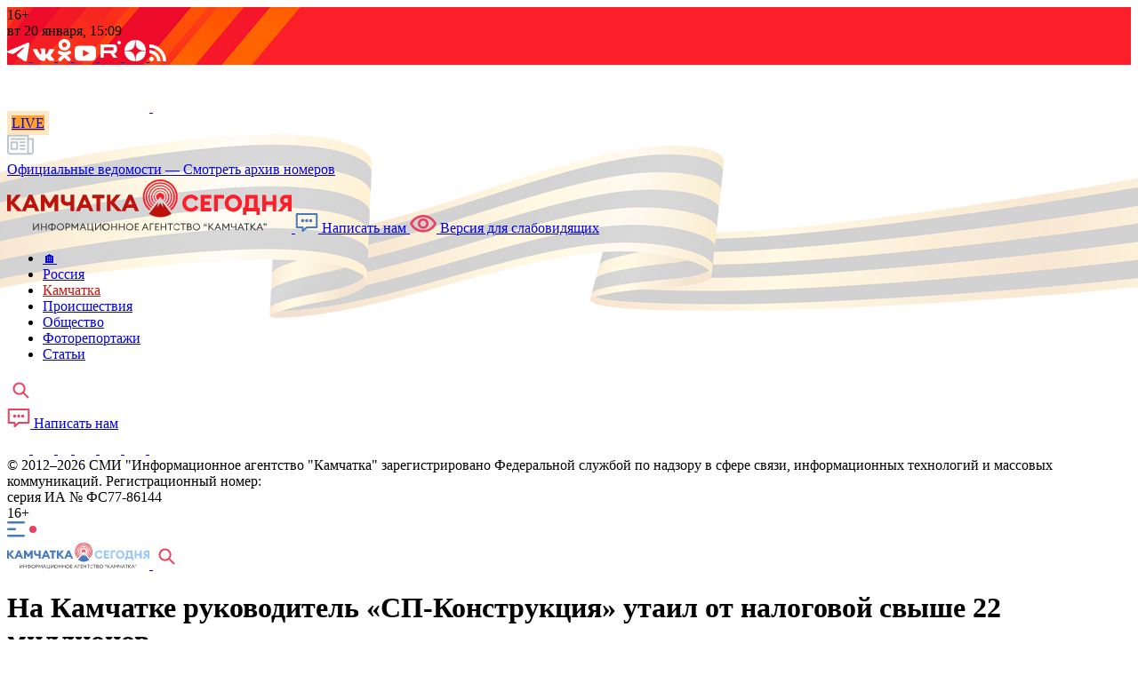

--- FILE ---
content_type: text/html; charset=UTF-8
request_url: https://kamtoday.ru/news/crime/na-kamchatke-rukovoditel-sp-konstruktsiya-utail-ot-nalogovoy-svyshe-22-millionov/
body_size: 57834
content:
<!DOCTYPE html>
<html>
<head itemscope="" itemtype="http://schema.org/WPHeader">
<meta name="viewport" content="width=device-width, initial-scale=1">

<meta http-equiv="Content-Type" content="text/html; charset=UTF-8">
<meta name="robots" content="index, follow">
<meta itemprop="description" name="description" content="Но уголовное преследование уже прекращено.">
<meta itemprop="keywords" name="keywords" content="Актуальные новости, репортажи, сюжеты, новости Камчатки, Камчатский край, Петропавловск-Камчатский, Елизово, Вилючинск">
<link href="/bitrix/css/luxar.disclaimer/style.css?17399656071693" type="text/css"  rel="stylesheet" />
<link href="/bitrix/css/luxar.disclaimer/themes/light.css?1732489786425" type="text/css"  rel="stylesheet" />
<link href="/bitrix/js/yngc0der.tauth/css/ss.css?1610600378111" type="text/css"  rel="stylesheet" />
<link href="/bitrix/css/main/system.auth/flat/style.min.css?16088737225404" type="text/css"  rel="stylesheet" />
<link href="/bitrix/js/ui/design-tokens/dist/ui.design-tokens.min.css?174298655923463" type="text/css"  rel="stylesheet" />
<link href="/bitrix/js/ui/fonts/opensans/ui.font.opensans.min.css?17429846702320" type="text/css"  rel="stylesheet" />
<link href="/bitrix/js/main/popup/dist/main.popup.bundle.min.css?175125049928056" type="text/css"  rel="stylesheet" />
<link href="/bitrix/css/main/font-awesome.min.css?160887372223748" type="text/css"  rel="stylesheet" />
<link href="/bitrix/cache/css/s1/pressa41/page_eb3e0ce611281baa0acb5aae3cefb524/page_eb3e0ce611281baa0acb5aae3cefb524_v1.css?176880176624782" type="text/css"  rel="stylesheet" />
<link href="/bitrix/cache/css/s1/pressa41/template_255924c5677b4f9b0754de987606eb8b/template_255924c5677b4f9b0754de987606eb8b_v1.css?1768801766236843" type="text/css"  data-template-style="true" rel="stylesheet" />
<script>if(!window.BX)window.BX={};if(!window.BX.message)window.BX.message=function(mess){if(typeof mess==='object'){for(let i in mess) {BX.message[i]=mess[i];} return true;}};</script>
<script>(window.BX||top.BX).message({"JS_CORE_LOADING":"Загрузка...","JS_CORE_NO_DATA":"- Нет данных -","JS_CORE_WINDOW_CLOSE":"Закрыть","JS_CORE_WINDOW_EXPAND":"Развернуть","JS_CORE_WINDOW_NARROW":"Свернуть в окно","JS_CORE_WINDOW_SAVE":"Сохранить","JS_CORE_WINDOW_CANCEL":"Отменить","JS_CORE_WINDOW_CONTINUE":"Продолжить","JS_CORE_H":"ч","JS_CORE_M":"м","JS_CORE_S":"с","JSADM_AI_HIDE_EXTRA":"Скрыть лишние","JSADM_AI_ALL_NOTIF":"Показать все","JSADM_AUTH_REQ":"Требуется авторизация!","JS_CORE_WINDOW_AUTH":"Войти","JS_CORE_IMAGE_FULL":"Полный размер"});</script>

<script src="/bitrix/js/main/core/core.min.js?1755727136229643"></script>

<script>BX.Runtime.registerExtension({"name":"main.core","namespace":"BX","loaded":true});</script>
<script>BX.setJSList(["\/bitrix\/js\/main\/core\/core_ajax.js","\/bitrix\/js\/main\/core\/core_promise.js","\/bitrix\/js\/main\/polyfill\/promise\/js\/promise.js","\/bitrix\/js\/main\/loadext\/loadext.js","\/bitrix\/js\/main\/loadext\/extension.js","\/bitrix\/js\/main\/polyfill\/promise\/js\/promise.js","\/bitrix\/js\/main\/polyfill\/find\/js\/find.js","\/bitrix\/js\/main\/polyfill\/includes\/js\/includes.js","\/bitrix\/js\/main\/polyfill\/matches\/js\/matches.js","\/bitrix\/js\/ui\/polyfill\/closest\/js\/closest.js","\/bitrix\/js\/main\/polyfill\/fill\/main.polyfill.fill.js","\/bitrix\/js\/main\/polyfill\/find\/js\/find.js","\/bitrix\/js\/main\/polyfill\/matches\/js\/matches.js","\/bitrix\/js\/main\/polyfill\/core\/dist\/polyfill.bundle.js","\/bitrix\/js\/main\/core\/core.js","\/bitrix\/js\/main\/polyfill\/intersectionobserver\/js\/intersectionobserver.js","\/bitrix\/js\/main\/lazyload\/dist\/lazyload.bundle.js","\/bitrix\/js\/main\/polyfill\/core\/dist\/polyfill.bundle.js","\/bitrix\/js\/main\/parambag\/dist\/parambag.bundle.js"]);
</script>
<script>BX.Runtime.registerExtension({"name":"fx","namespace":"window","loaded":true});</script>
<script>BX.Runtime.registerExtension({"name":"ui.design-tokens","namespace":"window","loaded":true});</script>
<script>BX.Runtime.registerExtension({"name":"ui.fonts.opensans","namespace":"window","loaded":true});</script>
<script>BX.Runtime.registerExtension({"name":"main.popup","namespace":"BX.Main","loaded":true});</script>
<script>BX.Runtime.registerExtension({"name":"popup","namespace":"window","loaded":true});</script>
<script>(window.BX||top.BX).message({"LANGUAGE_ID":"ru","FORMAT_DATE":"DD.MM.YYYY","FORMAT_DATETIME":"DD.MM.YYYY HH:MI:SS","COOKIE_PREFIX":"BITRIX_SM","SERVER_TZ_OFFSET":"43200","UTF_MODE":"Y","SITE_ID":"s1","SITE_DIR":"\/","USER_ID":"","SERVER_TIME":1768878574,"USER_TZ_OFFSET":0,"USER_TZ_AUTO":"Y","bitrix_sessid":"a4348cdb82e9fe7f36cf1daed915d344"});</script>


<script  src="/bitrix/cache/js/s1/pressa41/kernel_main/kernel_main_v1.js?1768802020139509"></script>
<script src="/bitrix/js/luxar.disclaimer/script.js?17324897864198"></script>
<script src="/bitrix/js/vasoft.likeit/likeit.min.js?17429869102753"></script>
<script src="/bitrix/js/main/popup/dist/main.popup.bundle.min.js?175809748767261"></script>
<script>BX.setJSList(["\/bitrix\/js\/main\/core\/core_fx.js","\/bitrix\/js\/main\/session.js","\/bitrix\/js\/main\/pageobject\/dist\/pageobject.bundle.js","\/bitrix\/js\/main\/core\/core_window.js","\/bitrix\/js\/main\/date\/main.date.js","\/bitrix\/js\/main\/core\/core_date.js","\/local\/templates\/pressa41\/js\/jquery-3.5.1.min.js","\/local\/templates\/pressa41\/js\/bootstrap\/bootstrap.min.js","\/local\/templates\/pressa41\/js\/bootstrap\/bootstrap.bundle.min.js","\/local\/templates\/pressa41\/js\/owlcarousel\/owl.carousel.min.js","\/local\/templates\/pressa41\/js\/fancybox\/jquery.fancybox.min.js","\/local\/templates\/pressa41\/js\/form_styler\/jquery.formstyler.js","\/local\/templates\/pressa41\/js\/script.js","\/local\/templates\/pressa41\/js\/datepicker\/jquery-ui.min.js","\/local\/templates\/pressa41\/js\/datepicker\/jquery.datepicker.extension.range.min.js","\/local\/templates\/pressa41\/js\/datepicker\/datepicker-ru.js","\/local\/templates\/pressa41\/js\/jquery.mask.min.js","\/bitrix\/components\/bitrix\/search.title\/script.js"]);</script>
<script>BX.setCSSList(["\/local\/templates\/pressa41\/components\/bitrix\/catalog.section.list\/main_news\/style.css","\/local\/templates\/pressa41\/components\/bitrix\/news\/news\/bitrix\/news.detail\/.default\/style.css","\/bitrix\/components\/vasoft\/likeit.button\/templates\/.default\/style.css","\/local\/templates\/pressa41\/components\/bitrix\/news.list\/main_news_vertical\/style.css","\/local\/templates\/pressa41\/components\/bitrix\/news.list\/recomended_news\/style.css","\/local\/templates\/pressa41\/js\/bootstrap\/bootstrap.css","\/local\/templates\/pressa41\/js\/owlcarousel\/owl.carousel.css","\/local\/templates\/pressa41\/js\/fancybox\/jquery.fancybox.min.css","\/local\/templates\/pressa41\/js\/form_styler\/jquery.formstyler.css","\/local\/templates\/pressa41\/css\/news.css","\/local\/templates\/pressa41\/js\/datepicker\/jquery-ui-1.10.3.custom.css","\/local\/templates\/pressa41\/components\/bitrix\/system.pagenavigation\/.default\/style.css","\/local\/templates\/pressa41\/components\/bitrix\/news.list\/latest_newspaper\/style.css","\/local\/templates\/pressa41\/components\/bitrix\/menu\/top_menu\/style.css","\/local\/templates\/pressa41\/components\/bitrix\/menu\/bottom_menu\/style.css","\/local\/templates\/pressa41\/components\/bitrix\/socserv.auth.form\/flat\/style.css","\/local\/templates\/pressa41\/components\/bitrix\/search.title\/visual\/style.css","\/local\/templates\/pressa41\/styles.css","\/local\/templates\/pressa41\/template_styles.css"]);</script>
<script>BX.ready(function(){luxarDisclaimer.params={'text':'Я ознакомился с <a href=\"https://kamtoday.ru/docs/politic/\" target=\"_blank\">политикой конфиденциальности<\/a>, <a href=\"https://kamtoday.ru/docs/agreement/\" target=\"_blank\">пользовательским соглашением<\/a> и даю <a href=\"https://kamtoday.ru/docs/user-approval/\" target=\"_blank\">согласие<\/a> на обработку моих персональных данных в соответствии с Федеральным законом от 27.07.2006 г. №152-ФЗ «О персональных данных»','theme':'light','position':'bottom','size':'small','time':'30','button_on':'Y','button_text':'ПРИНЯТЬ'};luxarDisclaimer.show();});</script>
<meta property="og:type" content="website">
<meta property="og:site_name" content="«Камчатка Сегодня» — ежедневные новости Камчатки от политики до спорта">
<meta property="og:url" content="https://kamtoday.ru/news/crime/na-kamchatke-rukovoditel-sp-konstruktsiya-utail-ot-nalogovoy-svyshe-22-millionov/">
<meta property="og:title" content="На Камчатке руководитель «СП-Конструкция» утаил от налоговой свыше 22 миллионов">
<meta property="og:description" content="Но уголовное преследование уже прекращено.">
<meta property="og:image" content="https://kamtoday.ru/images/og.jpg">
<meta property="vk:image" content="https://kamtoday.ru/upload/resized/d7e/d7e525cae90cc0af833b7ad68e7e0651.jpg">



<script  src="/bitrix/cache/js/s1/pressa41/template_20559ef9383772dae6f6ece3c84c1b8f/template_20559ef9383772dae6f6ece3c84c1b8f_v1.js?1768801766632085"></script>


<link rel="canonical" href="https://kamtoday.ru/news/crime/na-kamchatke-rukovoditel-sp-konstruktsiya-utail-ot-nalogovoy-svyshe-22-millionov/">
<link rel="icon" type="image/png" href="/local/templates/pressa41/images/favicon/favicon-192.png" sizes="192x192">
<link rel="apple-touch-icon" sizes="180x180" href="/local/templates/pressa41/images/favicon/favicon-180.png">
<link rel="apple-touch-icon" sizes="152x152" href="/local/templates/pressa41/images/favicon/favicon-152.png">
<link rel="apple-touch-icon" sizes="144x144" href="/local/templates/pressa41/images/favicon/favicon-144.png">
<link rel="apple-touch-icon" sizes="120x120" href="/local/templates/pressa41/images/favicon/favicon-120.png">
<link rel="apple-touch-icon" sizes="114x114" href="/local/templates/pressa41/images/favicon/favicon-114.png">
<link rel="icon" type="image/png" href="/local/templates/pressa41/images/favicon/favicon-96.png" sizes="96x96">
<link rel="apple-touch-icon" sizes="72x72" href="/local/templates/pressa41/images/favicon/favicon-76.png">
<link rel="apple-touch-icon" sizes="76x76" href="/local/templates/pressa41/images/favicon/favicon-72.png">
<link rel="apple-touch-icon" sizes="60x60" href="/local/templates/pressa41/images/favicon/favicon-60.png">
<link rel="apple-touch-icon" href="/local/templates/pressa41/images/favicon/favicon-57.png">
<link rel="icon" href="/local/templates/pressa41/images/favicon/favicon-32.png" sizes="32x32">
<link rel="icon" href="/favicon.ico" type="image/x-icon" sizes="16x16" />
<meta name="msapplication-TileColor" content="#fff">
<meta name="msapplication-TileImage" content="/local/templates/pressa41/images/favicon/favicon-144.png">
<meta name="zen-verification" content="XeSjgYsoOqxhIRxB5DLEFwFrvrUBTyHR2kDmtQxEssAlVhWcZ7GOrkz7YsSIbhxQ" />

<title itemprop="headline">На Камчатке руководитель «СП-Конструкция» утаил от налоговой свыше 22 миллионов – ИА Камчатка</title>

<!-- Top.Mail.Ru counter -->
<script type="text/javascript">
var _tmr = window._tmr || (window._tmr = []);
_tmr.push({id: "3609934", type: "pageView", start: (new Date()).getTime()});
(function (d, w, id) {
  if (d.getElementById(id)) return;
  var ts = d.createElement("script"); ts.type = "text/javascript"; ts.async = true; ts.id = id;
  ts.src = "https://top-fwz1.mail.ru/js/code.js";
  var f = function () {var s = d.getElementsByTagName("script")[0]; s.parentNode.insertBefore(ts, s);};
  if (w.opera == "[object Opera]") { d.addEventListener("DOMContentLoaded", f, false); } else { f(); }
})(document, window, "tmr-code");
</script>
<noscript><div><img src="https://top-fwz1.mail.ru/counter?id=3609934;js=na" style="position:absolute;left:-9999px;" alt="Top.Mail.Ru" /></div></noscript>
<!-- /Top.Mail.Ru counter -->

</head>

<body>
	    <header class="no-touch">
        <div class="head-informer white">
            <div class="container h-100">
                <div class="h-100 d-flex align-items-center justify-content-between">
					<div class="d-flex age">
					16+
					</div>
                    <div class="d-lg-flex align-items-center d-none">
                                                                        <div class="time-block">
                            вт 20 января, 15:09                        </div>
                    </div>     
					<noindex>               
					<div class="d-flex social-wrap social-top">
                        <a title="ИА «Камчатка» в Telegram" href="https://t.me/kamtoday41" target="_blank" rel="nofollow" class="d-flex align-items-center justify-content-center">
                            <svg width="25" height="21" viewBox="0 0 25 21" fill="none" xmlns="http://www.w3.org/2000/svg">
                 				<path d="M 1.53276 9.14567 C 1.53276 9.14567 12.58963 4.53575 16.42437 2.91245 C 17.89437 2.26313 22.87962 0.18539 22.87962 0.185390 C 22.87962 0.18539 25.1805 -0.72359 24.98874 1.48392 C 24.92474 2.393 24.41349 5.5744 23.90224 9.01567 C 23.13524 13.88536 22.30437 19.20949 22.30437 19.20949 C 22.30437 19.20949 22.17649 20.7029 21.08999 20.96257 C 20.00349 21.22223 18.21387 20.05359 17.89437 19.79382 C 17.63862 19.59915 13.10087 16.67732 11.43912 15.24879 C 10.99174 14.85924 10.48049 14.08014 11.50299 13.17116 C 13.80387 11.02853 16.55212 8.36647 18.21386 6.67828 C 18.98086 5.89908 19.74774 4.08111 16.55211 6.28873 C 12.01436 9.47023 7.5405 12.45706 7.5405 12.45706 C 7.5405 12.45706 6.51787 13.10638 4.6005 12.52195 C 2.683 11.93763 0.44613 11.15853 0.44613 11.15853 C 0.44613 11.15853 -1.08774 10.18466 1.53276 9.14579 z" fill="white"/>
                            </svg>
                        </a>
                        <a title="ИА «Камчатка» в социальной сети ВКонтакте" href="https://vk.com/kamchatka_now" target="_blank" rel="nofollow" class="d-flex align-items-center justify-content-center">
                            <svg width="24" height="15" viewBox="0 0 24 15" fill="none" xmlns="http://www.w3.org/2000/svg">
                                <path d="M11.7455 14.4924H13.1723C13.294 14.4896 13.4137 14.4612 13.5235 14.4089C13.6334 14.3566 13.731 14.2817 13.8098 14.189C13.9325 13.9965 13.9976 13.773 13.9973 13.5447C13.9973 13.5447 13.9598 11.612 14.8598 11.3086C15.7223 11.0435 16.85 13.2035 18.089 14.0375C18.5659 14.3554 19.131 14.5146 19.7037 14.4924H22.8953C23.1203 14.4924 24.5101 14.303 23.7953 13.0141C23.7203 12.9016 23.3453 12.0286 21.3923 10.2095C19.3647 8.31461 19.6651 8.61761 22.0673 5.35848C23.5317 3.38786 24.095 2.17511 23.945 1.64598C23.8325 1.22898 22.67 1.30473 22.67 1.30473H19.0677C18.9136 1.28444 18.7569 1.31055 18.6177 1.37973C18.4861 1.47754 18.3826 1.60831 18.3177 1.75886C17.9507 2.74359 17.499 3.69465 16.9677 4.60136C15.353 7.36811 14.7147 7.51961 14.4518 7.33023C13.8518 6.91323 14.0018 5.73836 14.0018 4.86686C14.0018 2.17586 14.4143 1.07673 13.2143 0.773731C12.663 0.632289 12.0922 0.581626 11.5246 0.623731C10.2496 0.623731 9.15908 0.623731 8.52046 0.927106C8.10795 1.11648 7.80796 1.57136 7.99546 1.60923C8.39903 1.65019 8.77311 1.83923 9.04545 2.13986C9.42045 2.63261 9.42045 3.80748 9.42045 3.80748C9.42045 3.80748 9.64546 6.95298 8.93296 7.33248C8.44546 7.59761 7.77046 7.06736 6.34208 4.56573C5.85142 3.70134 5.42526 2.80189 5.06708 1.87473C4.99735 1.71628 4.89515 1.57422 4.76708 1.45773C4.6068 1.32697 4.41071 1.24775 4.20458 1.23048H0.781206C0.781206 1.23048 0.256206 1.19298 0.0687059 1.49561C0.0272489 1.59131 0.00585937 1.6945 0.00585938 1.79879C0.00585938 1.90309 0.0272489 2.00628 0.0687059 2.10198C0.0687059 2.10198 2.77133 8.46611 5.81333 11.6502C8.59208 14.72 11.7462 14.4927 11.7462 14.4927L11.7455 14.4924Z" fill="white"/>
                            </svg>
                        </a>
						<a title="ИА «Камчатка» в Одноклассниках" href="https://ok.ru/kamtoday" target="_blank" rel="nofollow" class="d-flex align-items-center justify-content-center">
                            <svg width="15" height="25" viewBox="0 0 15 25" fill="none" xmlns="http://www.w3.org/2000/svg">
								<path d="M 7.50934 12.90249 C 11.20504 12.90136 14.19874 10.01134 14.19754 6.44894 C 14.19634 2.8854100000000003 11.19919 -0.0012399999999992417 7.50454 0.000010000000000509601 C 3.80989 0.0011400000000005095 0.8151400000000004 2.8911600000000006 0.8163400000000003 6.45356 C 0.8211400000000003 10.01497 3.8158900000000004 12.90024 7.50934 12.90249 M 7.50934 3.78177 C 9.04009 3.78177 10.28119 4.97853 10.28119 6.45442 C 10.28119 7.930429999999999 9.040090000000001 9.12594 7.50934 9.12594 C 5.97859 9.12594 4.737489999999999 7.92918 4.737489999999999 6.45329 C 4.739889999999999 4.9784 5.9797899999999995 3.78289 7.50934 3.78177 z M 10.21444 18.16627 C 11.59144 17.86502 12.90514 17.339760000000002 14.10094 16.61438 C 15.01174 16.04763 15.27409 14.87737 14.68624 13.99911 C 14.10799 13.1346 12.91819 12.87372 12.009789999999999 13.41286 C 9.254589999999999 15.074 5.756739999999999 15.074 3.001689999999998 13.41286 C 2.087289999999998 12.85998 0.8794899999999983 13.12436 0.30363999999999836 14.00486 C -0.2746100000000017 14.886500000000002 -0.002660000000001661 16.05451 0.9127899999999983 16.61201 C 0.9139899999999983 16.61201 0.9151899999999983 16.61314 0.9151899999999983 16.61314 C 2.1097899999999985 17.33728 3.4234899999999984 17.86278 4.799439999999999 18.16503 L 1.0582899999999986 21.77231 C 0.31308999999999865 22.53095 0.3477399999999986 23.728830000000002 1.1358399999999986 24.44733 C 1.8928899999999986 25.13709 3.0756399999999986 25.13709 3.8325399999999985 24.44733 L 7.506789999999999 20.902050000000003 L 11.18344 24.44733 C 11.948889999999999 25.18422 13.187439999999999 25.18422 13.95289 24.44733 C 14.71714 23.70932 14.71714 22.51493 13.95289 21.77693 z" fill="white"/>
							</svg>
                        </a>
                        <a title="ИА «Камчатка» в YouTube" href="https://www.youtube.com/user/pressa41/" target="_blank" rel="nofollow" class="d-flex align-items-center justify-content-center">
                            <svg width="24" height="18" viewBox="0 0 24 18" fill="none" xmlns="http://www.w3.org/2000/svg">
                                <path d="M23.0646 2.00507C22.1982 0.975223 20.5987 0.555176 17.5441 0.555176H6.45567C3.33112 0.555176 1.70452 1.00236 0.841453 2.09877C0 3.16771 0 4.7428 0 6.92282V11.0778C0 15.3011 0.99839 17.4454 6.45567 17.4454H17.5441C20.1931 17.4454 21.661 17.0747 22.6106 16.1659C23.5845 15.2339 24 13.7122 24 11.0778V6.92282C24 4.62383 23.9349 3.03946 23.0646 2.00507ZM15.4081 9.57393L10.3729 12.2055C10.2603 12.2643 10.1372 12.2935 10.0143 12.2935C9.87506 12.2935 9.73617 12.2561 9.61317 12.1816C9.38152 12.0412 9.24009 11.7901 9.24009 11.5193V6.27308C9.24009 6.00275 9.38114 5.75188 9.61233 5.61144C9.84356 5.471 10.1312 5.46139 10.3711 5.58604L15.4063 8.20063C15.6625 8.33361 15.8234 8.59808 15.8237 8.88665C15.8241 9.17549 15.6639 9.44033 15.4081 9.57393Z" fill="white"/>
                            </svg>
                        </a>
                        <a title="ИА «Камчатка» в Rutube" href="https://rutube.ru/channel/23865388/" target="_blank" rel="nofollow" class="d-flex align-items-center justify-content-center">
                            <svg width="24" height="23" viewBox="0 0 24 23" fill="none" xmlns="http://www.w3.org/2000/svg">
								<path style="fill: white;" transform=" translate(20, 0)" d="M 0 2 C 0 0.89543 0.89543 0 2 0 C 3.10457 0 4 0.89543 4 2 C 4 3.10457 3.10457 4 2 4 C 0.89543 4 0 3.10457 0 2 z" />
								<path style="fill: white;" transform=" translate(1, 4)" d="M 13.90249 0 L 0 0 L 0 15 L 3.86954 15 L 3.86954 10.119900000000001 L 11.2841 10.119900000000001 L 14.66705 15 L 19 15 L 15.26954 10.0974 C 16.42816 9.91755 17.262259999999998 9.4902 17.77203 8.8155 C 18.2818 8.1408 18.53659 7.0614 18.53659 5.6221499999999995 L 18.53659 4.497599999999999 C 18.53659 3.6430499999999992 18.44387 2.968349999999999 18.2818 2.4511499999999993 C 18.11954 1.9339499999999994 17.84157 1.4840999999999993 17.4477 1.0793999999999992 C 17.03065 0.6970499999999993 16.56724 0.42719999999999925 16.011110000000002 0.2473499999999993 C 15.454980000000003 0.08984999999999929 14.759960000000003 -6.938893903907228e-16 13.902680000000002 -6.938893903907228e-16 z M 13.27682 6.81405 L 3.8695400000000006 6.81405 L 3.8695400000000006 3.30585 L 13.27682 3.30585 C 13.80977 3.30585 14.18046 3.3957 14.3659 3.5532 C 14.55134 3.71055 14.66705 4.0029 14.66705 4.43025 L 14.66705 5.68965 C 14.66705 6.13935 14.55115 6.431850000000001 14.3659 6.5892 C 14.18046 6.7467 13.80977 6.81405 13.27682 6.81405 z" />
                            </svg>
                        </a>

                        <a title="ИА «Камчатка» в Дзен" href="https://dzen.ru/kamchatka_today" target="_blank" rel="nofollow" class="d-flex align-items-center justify-content-center">
                            <svg width="24" height="24" viewBox="0 0 0.4 0.4" fill="none" xmlns="http://www.w3.org/2000/svg" style="fill-rule:evenodd; clip-rule:evenodd">
  								<path style="fill: white;" d="M0 0.2c0,-0.11 0.09,-0.2 0.2,-0.2 0,0.08 -0.01,0.13 -0.04,0.16 -0.03,0.03 -0.08,0.04 -0.16,0.04zm0.21 -0.2c0.11,0 0.19,0.09 0.19,0.2 -0.08,0 -0.12,-0.01 -0.15,-0.04 -0.04,-0.03 -0.04,-0.08 -0.04,-0.16zm0.19 0.21c0,0.11 -0.08,0.19 -0.19,0.19 0,-0.08 0,-0.12 0.04,-0.15 0.03,-0.04 0.07,-0.04 0.15,-0.04zm-0.2 0.19c-0.11,0 -0.2,-0.08 -0.2,-0.19 0.08,0 0.13,0 0.16,0.04 0.03,0.03 0.04,0.07 0.04,0.15z"/>
							</svg>
                        </a>

                        <a title="RSS-лента ИА «Камчатка»" href="https://kamtoday.ru/rss/" target="_blank" class="d-flex align-items-center justify-content-center">
                            <svg width="19" height="19" viewBox="0 0 19 19" fill="none" xmlns="http://www.w3.org/2000/svg" style="fill-rule:evenodd; clip-rule:evenodd">
   								<path style="fill: white;" d="M0 6.46l0 3.62c2.37,0 4.61,0.94 6.29,2.62 1.67,1.68 2.6,3.92 2.6,6.29l0 0.01 3.65 0c0,-3.46 -1.41,-6.58 -3.69,-8.86 -2.26,-2.27 -5.39,-3.68 -8.85,-3.68z"/>
   								<path style="fill: white;" d="M2.52 13.94c-0.69,0 -1.32,0.29 -1.78,0.75 -0.46,0.46 -0.74,1.08 -0.74,1.78 0,0.69 0.28,1.31 0.74,1.77 0.46,0.45 1.09,0.74 1.78,0.74 0.7,0 1.33,-0.28 1.78,-0.74 0.47,-0.46 0.75,-1.08 0.75,-1.77 0,-0.7 -0.28,-1.32 -0.75,-1.78 -0.45,-0.46 -1.08,-0.75 -1.78,-0.75z"/>
   								<path style="fill: white;" d="M13.43 5.57c-3.44,-3.44 -8.18,-5.57 -13.42,-5.57l0 3.63c8.47,0.01 15.35,6.9 15.35,15.37l3.64 0c0,-5.24 -2.13,-9.98 -5.57,-13.43z"/>							</svg>
                        </a>

					</div>
					</noindex>
                </div>
            </div>
        </div>
        
        <div class="adaptive-menu">
        	<div class="white mobile-menu-header">
        		<div class="container">
        			<div class="d-flex d-lg-none align-items-center justify-content-between">
        				<div class="close-menu-btn">
                            <svg width="17" height="17" viewBox="0 0 17 17" fill="none" xmlns="http://www.w3.org/2000/svg">
                            	<path d="M15.2496 15.2512L1.50026 1.5M15.2496 1.50125L1.49963 15.2512L15.2496 1.50125Z" stroke="white" stroke-width="2.5" stroke-miterlimit="10" stroke-linecap="round" stroke-linejoin="round"/>
                            </svg>
                        </div>
                        
                        <a href="/" class="logo">                        	<svg width="160" height="32" xmlns="http://www.w3.org/2000/svg" viewBox="0 0 280 54">
<defs></defs>
<path class="cls-1" d="M10.28,33,3.63,25.73V33H0V16.71H3.63v6.83l5.55-6.83h4.48L7.22,24.56,15,33Z"/>
<path class="cls-1" d="M14.35,33l7-16.33h3.32l7,16.33H27.83l-1.45-3.45H19.62L18.17,33ZM23,21.52l-2.07,4.9h4.12Z"/>
<path class="cls-1" d="M33.35,33V16.71h3.33L41.77,25l5.1-8.33h3.34V33H46.53V23.7L43,29.55h-2.4L37,23.66V33Z"/>
<path class="cls-1" d="M66,33H62.33V27.11a11.69,11.69,0,0,1-3.5.46,6.15,6.15,0,0,1-4.18-1.5,4.79,4.79,0,0,1-1.73-3.79V16.71H56.6v4.6a2.49,2.49,0,0,0,.81,2.07,3.2,3.2,0,0,0,2.07.65,7.3,7.3,0,0,0,2.85-.46V16.71H66Z"/>
<path class="cls-1" d="M67.71,33l7-16.33H78L85,33H81.19l-1.45-3.45H73L71.53,33Zm8.65-11.52-2.07,4.9h4.12Z"/>
<path class="cls-1" d="M88,33V20.21H83.86v-3.5h12v3.5H91.7V33Z"/>
<path class="cls-1" d="M108.42,33l-6.64-7.31V33H98.14V16.71h3.64v6.83l5.54-6.83h4.48l-6.44,7.85L113.11,33Z"/>
<path class="cls-1" d="M112.49,33l7-16.33h3.32l7,16.33H126l-1.45-3.45h-6.76L116.31,33Zm8.65-11.52-2.07,4.9h4.12Z"/>
<path class="cls-1" d="M154.71,18.83a4,4,0,0,1-1.48,3.1l-2.51-3.1-2.51,3.1a4,4,0,1,1,6.5-3.1Z"/>
<path class="cls-1" d="M150.72,12.61a6.22,6.22,0,0,0-3.9,11.05l.41-.51a5.56,5.56,0,1,1,7,0l.42.51a6.22,6.22,0,0,0-3.91-11Z"/>
<path class="cls-1" d="M150.72,10a8.85,8.85,0,0,0-5.56,15.73l.57-.71a7.94,7.94,0,1,1,10,0l.58.71A8.85,8.85,0,0,0,150.72,10Z"/>
<path class="cls-1" d="M150.72,7.21a11.61,11.61,0,0,0-7.3,20.65l.74-.91a10.45,10.45,0,1,1,13.13,0l.74.92a11.62,11.62,0,0,0-7.31-20.66Z"/>
<path class="cls-1" d="M150.72,4.44a14.39,14.39,0,0,0-9,25.58l.9-1.12a13,13,0,1,1,16.28,0l.91,1.12a14.39,14.39,0,0,0-9.05-25.58Z"/>
<path class="cls-1" d="M150.72,1.67a17.15,17.15,0,0,0-10.78,30.5L141,30.84a15.45,15.45,0,1,1,19.43,0l1.07,1.32a17.15,17.15,0,0,0-10.79-30.5Z"/>
<path class="cls-1" d="M161.8,35.49a20,20,0,0,1-22.18,0l9.06-11.32-1,5.19,3.07-4.63,3.05,4.63-1-5.18Z"/>
<path class="cls-1" d="M11.42,51.79,7.8,48.54v3.25H6.92V45H7.8v3l3-3h1.16L8.69,48.21l4,3.58Z"/>
<path class="cls-1" d="M17.4,45v.84h-3v6h-.89V45Z"/>
<path class="cls-1" d="M17,51.79,20,45h.74l3,6.82h-.93l-.88-2H18.81l-.86,2Zm3.37-5.61L19.17,49h2.46Z"/>
<path class="cls-1" d="M24.81,51.81,25,51a3.41,3.41,0,0,0,.55,0,.94.94,0,0,0,.55-.17,1.88,1.88,0,0,0,.45-.57l.09-.17L24,45h1l2.16,4.23L29.36,45h1L27.46,50.4a3.63,3.63,0,0,1-.83,1.15,1.6,1.6,0,0,1-1,.35A2.89,2.89,0,0,1,24.81,51.81Z"/>
<path class="cls-1" d="M34.11,48.38l1.1,1.88-.56.36-1.46-2.24,1.46-2.25.56.37Zm1.66,0,1.1,1.88-.56.36-1.46-2.24,1.46-2.25.56.37Z"/>
<path class="cls-1" d="M39.36,51.79h-.78V45h.89v5.3L43.62,45h.77v6.82H43.5V46.48Z"/>
<path class="cls-1" d="M46.39,51.79V45h.9v2.91H51V45h.89v6.82H51V48.71H47.29v3.08Z"/>
<path class="cls-1" d="M57.61,52.07h-.88v-.89h0a3.5,3.5,0,0,1-2.39-.76,2.9,2.9,0,0,1,0-4.15,3.57,3.57,0,0,1,2.4-.75h0v-.84h.88v.84h0a3.56,3.56,0,0,1,2.4.75,2.58,2.58,0,0,1,.88,2.07,2.62,2.62,0,0,1-.88,2.08,3.54,3.54,0,0,1-2.4.76h0Zm-.88-1.71v-4h-.06a2.56,2.56,0,0,0-1.76.53,2.14,2.14,0,0,0,0,3,2.52,2.52,0,0,0,1.76.53Zm.88,0h.06a2.57,2.57,0,0,0,1.77-.53A1.91,1.91,0,0,0,60,48.34a1.87,1.87,0,0,0-.6-1.48,2.54,2.54,0,0,0-1.76-.53h-.06Z"/>
<path class="cls-1" d="M65.49,51.9a3.48,3.48,0,1,1,2.5-1A3.41,3.41,0,0,1,65.49,51.9Zm0-.84a2.48,2.48,0,0,0,1.87-.78,2.76,2.76,0,0,0,0-3.8,2.63,2.63,0,0,0-3.74,0,2.78,2.78,0,0,0,0,3.8A2.48,2.48,0,0,0,65.49,51.06Z"/>
<path class="cls-1" d="M74.32,45.58A2.07,2.07,0,0,1,75,47.14a2,2,0,0,1-.65,1.55,2.34,2.34,0,0,1-1.69.61H71.44v2.49h-.9V45h2.09A2.34,2.34,0,0,1,74.32,45.58ZM73.7,48.1a1.38,1.38,0,0,0,0-1.92,1.49,1.49,0,0,0-1.07-.38H71.44v2.67h1.19A1.48,1.48,0,0,0,73.7,48.1Z"/>
<path class="cls-1" d="M76.36,51.79V45h.82l2.52,4,2.54-4h.81v6.82h-.88V46.7L80,50.07H79.4l-2.14-3.38v5.1Z"/>
<path class="cls-1" d="M84.21,51.79l3-6.82H88l3,6.82h-.93l-.88-2H86l-.86,2Zm3.37-5.61L86.35,49h2.46Z"/>
<path class="cls-1" d="M97.34,50.94h.85v2.27h-.83V51.79H92.13V45H93v6h3.42V45h.89Z"/>
<path class="cls-1" d="M100.41,51.79h-.78V45h.9v5.3l4.14-5.3h.77v6.82h-.88V46.48Z"/>
<path class="cls-1" d="M110.5,51.9a3.53,3.53,0,1,1,0-7A3.5,3.5,0,0,1,114,48.38a3.48,3.48,0,0,1-3.52,3.52Zm0-.84a2.52,2.52,0,0,0,1.88-.78,2.78,2.78,0,0,0,0-3.8,2.64,2.64,0,0,0-3.75,0,2.78,2.78,0,0,0,0,3.8A2.5,2.5,0,0,0,110.5,51.06Z"/>
<path class="cls-1" d="M115.56,51.79V45h.89v2.91h3.74V45h.89v6.82h-.89V48.71h-3.74v3.08Z"/>
<path class="cls-1" d="M123.08,51.79V45H124v2.91h3.73V45h.89v6.82h-.89V48.71H124v3.08Z"/>
<path class="cls-1" d="M133.64,51.9a3.48,3.48,0,1,1,2.51-1A3.43,3.43,0,0,1,133.64,51.9Zm0-.84a2.5,2.5,0,0,0,1.88-.78,2.78,2.78,0,0,0,0-3.8,2.5,2.5,0,0,0-1.88-.78,2.48,2.48,0,0,0-1.86.78,2.76,2.76,0,0,0,0,3.8A2.48,2.48,0,0,0,133.64,51.06Z"/>
<path class="cls-1" d="M138.7,51.79V45h4v.84H139.6v2.07h2.5v.84h-2.5v2.22h3.08v.85Z"/>
<path class="cls-1" d="M145.59,51.79l3-6.82h.74l3,6.82h-.93l-.88-2h-3.18l-.86,2ZM149,46.18,147.73,49h2.46Z"/>
<path class="cls-1" d="M157.37,45v.84h-3v6h-.89V45Z"/>
<path class="cls-1" d="M158.63,51.79V45h4v.84h-3.08v2.07H162v.84h-2.5v2.22h3.08v.85Z"/>
<path class="cls-1" d="M164.17,51.79V45h.9v2.91h3.73V45h.89v6.82h-.89V48.71h-3.73v3.08Z"/>
<path class="cls-1" d="M173.07,51.79v-6H171V45h5.12v.84h-2.13v6Z"/>
<path class="cls-1" d="M180,51.9a3.53,3.53,0,0,1,0-7,3.49,3.49,0,0,1,1.76.45,3.4,3.4,0,0,1,1.26,1.21l-.75.45a2.7,2.7,0,0,0-1-.92A2.55,2.55,0,0,0,180,45.7a2.51,2.51,0,0,0-1.87.78,2.78,2.78,0,0,0,0,3.8,2.51,2.51,0,0,0,1.87.78,2.65,2.65,0,0,0,1.32-.34,2.7,2.7,0,0,0,1-.92l.75.45a3.46,3.46,0,0,1-3,1.65Z"/>
<path class="cls-1" d="M185.8,51.79v-6h-2.12V45h5.11v.84h-2.12v6Z"/>
<path class="cls-1" d="M190.05,51.79V45h2.24a2.08,2.08,0,0,1,1.48.53,1.67,1.67,0,0,1,.55,1.27,1.52,1.52,0,0,1-.73,1.4,1.61,1.61,0,0,1,1.19,1.63,1.82,1.82,0,0,1-.63,1.42,2.37,2.37,0,0,1-1.66.57Zm.9-3.89h1.34a1.18,1.18,0,0,0,.85-.3,1,1,0,0,0,.31-.76,1,1,0,0,0-.32-.76,1.17,1.17,0,0,0-.84-.3H191ZM191,51h1.58a1.47,1.47,0,0,0,1-.31,1.18,1.18,0,0,0,0-1.68,1.41,1.41,0,0,0-1-.32H191Z"/>
<path class="cls-1" d="M199.34,51.9a3.48,3.48,0,1,1,2.5-1A3.41,3.41,0,0,1,199.34,51.9Zm0-.84a2.5,2.5,0,0,0,1.87-.78,2.75,2.75,0,0,0,0-3.8,2.63,2.63,0,0,0-3.74,0,2.76,2.76,0,0,0,0,3.8A2.48,2.48,0,0,0,199.34,51.06Z"/><path class="cls-1" d="M207.68,45l-.45,1.48h.52v1.19h-1.19v-1.2l.6-1.47Zm1.78,0L209,46.45h.53v1.19h-1.19v-1.2L209,45Z"/><path class="cls-1" d="M215.74,51.79l-3.62-3.25v3.25h-.88V45h.88v3l3-3h1.16L213,48.21l4,3.58Z"/><path class="cls-1" d="M217,51.79,220,45h.74l3,6.82h-.94l-.88-2h-3.18l-.86,2Zm3.37-5.61L219.17,49h2.47Z"/><path class="cls-1" d="M225,51.79V45h.81l2.53,4,2.53-4h.82v6.82h-.88V46.7l-2.15,3.37H228l-2.14-3.38v5.1Z"/><path class="cls-1" d="M238.44,51.79h-.9v-2.9a6.21,6.21,0,0,1-2,.32,2.54,2.54,0,0,1-1.72-.55,2,2,0,0,1-.64-1.58V45h.9v2c0,.95.53,1.43,1.59,1.43a4.87,4.87,0,0,0,1.87-.34V45h.9Z"/><path class="cls-1" d="M239.59,51.79l3-6.82h.74l3,6.82h-.94l-.88-2h-3.18l-.86,2ZM243,46.18,241.73,49h2.47Z"/><path class="cls-1" d="M248.29,51.79v-6h-2.13V45h5.12v.84h-2.12v6Z"/><path class="cls-1" d="M257,51.79l-3.62-3.25v3.25h-.88V45h.88v3l3-3h1.16l-3.25,3.24,4,3.58Z"/><path class="cls-1" d="M258.33,51.79l3-6.82h.74l3,6.82h-.93l-.88-2h-3.18l-.86,2Zm3.37-5.61L260.47,49h2.46Z"/><path class="cls-1" d="M265.5,47.64l.45-1.48h-.53V45h1.18v1.19L266,47.64Zm1.78,0,.45-1.48h-.52V45h1.18v1.19l-.59,1.48Z"/><path class="cls-1" d="M270.52,50.26l1.09-1.88-1.09-1.88.56-.37,1.45,2.25-1.45,2.24Zm1.66,0,1.09-1.88-1.09-1.88.56-.37,1.46,2.25-1.46,2.24Z"/><path class="cls-1" d="M180.8,33.48A8.45,8.45,0,0,1,172.36,25a8.45,8.45,0,0,1,8.44-8.44,8.64,8.64,0,0,1,4.53,1.22,8.36,8.36,0,0,1,3.11,3.25l-3.22,1.74a4.77,4.77,0,0,0-4.42-2.66,4.52,4.52,0,0,0-3.37,1.44,5,5,0,0,0,0,6.91,4.52,4.52,0,0,0,3.37,1.44,4.77,4.77,0,0,0,4.42-2.66L188.44,29a8.36,8.36,0,0,1-3.11,3.25A8.64,8.64,0,0,1,180.8,33.48Z"/><path class="cls-1" d="M190.58,33.2V16.87h10.35v3.5h-6.7v2.92h5.32v3.49h-5.32V29.7h6.7v3.5Z"/><path class="cls-1" d="M213.48,16.87v3.5h-6.09V33.2h-3.68V16.87Z"/><path class="cls-1" d="M228.58,31a8.44,8.44,0,0,1-14.41-6,8.45,8.45,0,1,1,14.41,6Zm-9.33-2.5a4.64,4.64,0,0,0,6.72,0,5,5,0,0,0,0-6.91,4.64,4.64,0,0,0-6.72,0,5,5,0,0,0,0,6.91Z"/><path class="cls-1" d="M245.39,36.6V33.2h-10v3.4h-3.29V29.7h.28c1.38,0,2.07-1.45,2.07-4.37V16.87h12.12V29.7h2.11v6.9Zm-7.27-16.23v5.26a8.71,8.71,0,0,1-.83,4.07h5.59V20.37Z"/><path class="cls-1" d="M251.09,33.2V16.87h3.66v6.39h6.57V16.87H265V33.2h-3.66V26.74h-6.57V33.2Z"/><path class="cls-1" d="M276.32,33.2V27.82h-.94l-4.83,5.38h-4.4L271.58,27a5.53,5.53,0,0,1-2.15-1.91,5,5,0,0,1-.79-2.79,5.35,5.35,0,0,1,1.53-3.93,5.45,5.45,0,0,1,4.06-1.54H280V33.2Zm-3.55-12.41a2.34,2.34,0,0,0,0,3.11,2,2,0,0,0,1.48.58h2.07V20.2h-2.07A2,2,0,0,0,272.77,20.79Z"/></svg>                        </a>                        
                        <a href="/search/" class="search-wrap">
                            <svg width="30" height="30" viewBox="0 0 30 30" fill="none" xmlns="http://www.w3.org/2000/svg">
                                <g clip-path="url(#clip3)">
                                <path d="M17.9025 17.9019L23.4375 23.4373" stroke="white" stroke-width="2.5" stroke-miterlimit="10" stroke-linecap="round" stroke-linejoin="round"/>
                                <path d="M13.5938 19.6875C16.9592 19.6875 19.6875 16.9592 19.6875 13.5938C19.6875 10.2283 16.9592 7.5 13.5938 7.5C10.2283 7.5 7.5 10.2283 7.5 13.5938C7.5 16.9592 10.2283 19.6875 13.5938 19.6875Z" stroke="white" stroke-width="2.5" stroke-miterlimit="10" stroke-linecap="round" stroke-linejoin="round"/>
                                </g>
                                <defs>
                                <clipPath id="clip3">
                                <rect width="30" height="30" fill="white"/>
                                </clipPath>
                                </defs>
                            </svg>
                        </a>
                    </div>
    			</div>
			</div>
            <div class="container">
                <div class="head-main d-flex flex-wrap align-items-center">
                    <a target="_blank" href="https://rutube.ru/channel/23865388/" class="live-btn white red-bg d-flex align-items-center justify-content-center">
                        <span class="point white-bg"></span>
                        <span>LIVE</span>
                    </a>
                    <div class="latest-newspaper-wrap order-lg-0 order-1">
                        
        <a href="https://kam-kray.ru/oficialnie_vedomosti" target="_blank" class="latest-newspaper d-flex align-items-center" id="bx_3218110189_46422">
        <svg width="30" height="30" viewBox="0 0 30 30" fill="none" xmlns="http://www.w3.org/2000/svg">
            <g clip-path="url(#clip4)">
                <path d="M26.25 25.3125H3.75C3.00408 25.3125 2.28871 25.0162 1.76126 24.4888C1.23382 23.9613 0.9375 23.246 0.9375 22.5V4.68753H23.4375V8.43753" stroke="#C0C5CC" stroke-width="2" stroke-miterlimit="10" stroke-linecap="round" stroke-linejoin="round"/>
                <path d="M29.0625 8.43753V22.5C29.0625 23.246 28.7662 23.9613 28.2387 24.4888C27.7113 25.0162 26.9959 25.3125 26.25 25.3125C25.5041 25.3125 24.7887 25.0162 24.2613 24.4888C23.7338 23.9613 23.4375 23.246 23.4375 22.5V8.43753H29.0625Z" stroke="#C0C5CC" stroke-width="2" stroke-miterlimit="10" stroke-linecap="round" stroke-linejoin="round"/>
                <path d="M15 19.6875H19.6875M4.6875 8.43753H19.6875H4.6875ZM4.6875 12.1875H11.25V19.6875H4.6875V12.1875ZM15 12.1875H19.6875H15ZM15 15.9375H19.6875H15Z" stroke="#C0C5CC" stroke-width="2" stroke-miterlimit="10" stroke-linecap="round" stroke-linejoin="round"/>
            </g>
            <defs>
                <clipPath id="clip4">
                    <rect width="30" height="30" fill="white"/>
                </clipPath>
            </defs>
        </svg>
        <div>
            <span class="transition-3">Официальные ведомости</span>
            <font class="darkgray">— Смотреть архив номеров</font>
<!--        <font class="darkgray">№Смотреть архив номеров от 13.04.2022</font> -->
        </div>
    </a>
                    </div>
                    <a href="/" class="logo d-none d-lg-block">                    <svg xmlns="http://www.w3.org/2000/svg" width="320" height="62" viewBox="0 0 280 54" xml:space="preserve">
  <g transform="translate(14.25 47.57)"/>
  <path style="stroke:none;stroke-width:1;stroke-dasharray:none;stroke-linecap:butt;stroke-dashoffset:0;stroke-linejoin:miter;stroke-miterlimit:4;fill:#bc130d;fill-rule:nonzero;opacity:1" vector-effect="non-scaling-stroke" d="m10.28 33-6.65-7.27V33H0V16.71h3.63v6.83l5.55-6.83h4.48l-6.44 7.85L15 33Z"/>
  <path style="stroke:none;stroke-width:1;stroke-dasharray:none;stroke-linecap:butt;stroke-dashoffset:0;stroke-linejoin:miter;stroke-miterlimit:4;fill:#bc130d;fill-rule:nonzero;opacity:1" vector-effect="non-scaling-stroke" d="m14.35 33 7-16.33h3.32l7 16.33h-3.84l-1.45-3.45h-6.76L18.17 33ZM23 21.52l-2.07 4.9h4.12ZM33.35 33V16.71h3.33L41.77 25l5.1-8.33h3.34V33h-3.68v-9.3L43 29.55h-2.4L37 23.66V33ZM66 33h-3.67v-5.89a11.69 11.69 0 0 1-3.5.46 6.15 6.15 0 0 1-4.18-1.5 4.79 4.79 0 0 1-1.73-3.79v-5.57h3.68v4.6a2.49 2.49 0 0 0 .81 2.07 3.2 3.2 0 0 0 2.07.65 7.3 7.3 0 0 0 2.85-.46v-6.86H66Zm1.71 0 7-16.33H78L85 33h-3.81l-1.45-3.45H73L71.53 33Zm8.65-11.52-2.07 4.9h4.12ZM88 33V20.21h-4.14v-3.5h12v3.5H91.7V33Z"/>
  <path style="stroke:none;stroke-width:1;stroke-dasharray:none;stroke-linecap:butt;stroke-dashoffset:0;stroke-linejoin:miter;stroke-miterlimit:4;fill:#bc130d;fill-rule:nonzero;opacity:1" vector-effect="non-scaling-stroke" transform="translate(-.01)" d="m108.42 33-6.64-7.31V33h-3.64V16.71h3.64v6.83l5.54-6.83h4.48l-6.44 7.85 7.75 8.44Z"/>
  <path style="stroke:none;stroke-width:1;stroke-dasharray:none;stroke-linecap:butt;stroke-dashoffset:0;stroke-linejoin:miter;stroke-miterlimit:4;fill:#bc130d;fill-rule:nonzero;opacity:1" vector-effect="non-scaling-stroke" d="m112.49 33 7-16.33h3.32l7 16.33H126l-1.45-3.45h-6.76L116.31 33Zm8.65-11.52-2.07 4.9h4.12Z"/>
  <path style="stroke:none;stroke-width:1;stroke-dasharray:none;stroke-linecap:butt;stroke-dashoffset:0;stroke-linejoin:miter;stroke-miterlimit:4;fill:#fc1f29;fill-rule:nonzero;opacity:1" vector-effect="non-scaling-stroke" d="M154.71 18.83a4 4 0 0 1-1.48 3.1l-2.51-3.1-2.51 3.1a4 4 0 1 1 6.5-3.1Z"/>
  <path style="stroke:none;stroke-width:1;stroke-dasharray:none;stroke-linecap:butt;stroke-dashoffset:0;stroke-linejoin:miter;stroke-miterlimit:4;fill:#fc1f29;fill-rule:nonzero;opacity:1" vector-effect="non-scaling-stroke" d="M150.72 12.61a6.22 6.22 0 0 0-3.9 11.05l.41-.51a5.56 5.56 0 1 1 7 0l.42.51a6.22 6.22 0 0 0-3.91-11Z"/>
  <path style="stroke:none;stroke-width:1;stroke-dasharray:none;stroke-linecap:butt;stroke-dashoffset:0;stroke-linejoin:miter;stroke-miterlimit:4;fill:#fc1f29;fill-rule:nonzero;opacity:1" vector-effect="non-scaling-stroke" d="M150.72 10a8.85 8.85 0 0 0-5.56 15.73l.57-.71a7.94 7.94 0 1 1 10 0l.58.71A8.85 8.85 0 0 0 150.72 10Z"/>
  <path style="stroke:none;stroke-width:1;stroke-dasharray:none;stroke-linecap:butt;stroke-dashoffset:0;stroke-linejoin:miter;stroke-miterlimit:4;fill:#fc1f29;fill-rule:nonzero;opacity:1" vector-effect="non-scaling-stroke" d="M150.72 7.21a11.61 11.61 0 0 0-7.3 20.65l.74-.91a10.45 10.45 0 1 1 13.13 0l.74.92a11.62 11.62 0 0 0-7.31-20.66Z"/>
  <path style="stroke:none;stroke-width:1;stroke-dasharray:none;stroke-linecap:butt;stroke-dashoffset:0;stroke-linejoin:miter;stroke-miterlimit:4;fill:#fc1f29;fill-rule:nonzero;opacity:1" vector-effect="non-scaling-stroke" d="M150.72 4.44a14.39 14.39 0 0 0-9 25.58l.9-1.12a13 13 0 1 1 16.28 0l.91 1.12a14.39 14.39 0 0 0-9.05-25.58Z"/>
  <path style="stroke:none;stroke-width:1;stroke-dasharray:none;stroke-linecap:butt;stroke-dashoffset:0;stroke-linejoin:miter;stroke-miterlimit:4;fill:#fc1f29;fill-rule:nonzero;opacity:1" vector-effect="non-scaling-stroke" d="M150.72 1.67a17.15 17.15 0 0 0-10.78 30.5l1.06-1.33a15.45 15.45 0 1 1 19.43 0l1.07 1.32a17.15 17.15 0 0 0-10.79-30.5Z"/>
  <path style="stroke:none;stroke-width:1;stroke-dasharray:none;stroke-linecap:butt;stroke-dashoffset:0;stroke-linejoin:miter;stroke-miterlimit:4;fill:#bc130d;fill-rule:nonzero;opacity:1" vector-effect="non-scaling-stroke" d="M161.8 35.49a20 20 0 0 1-22.18 0l9.06-11.32-1 5.19 3.07-4.63 3.05 4.63-1-5.18Z"/>
  <path style="stroke:none;stroke-width:1;stroke-dasharray:none;stroke-linecap:butt;stroke-dashoffset:0;stroke-linejoin:miter;stroke-miterlimit:4;fill:#fc1f29;fill-rule:nonzero;opacity:1" vector-effect="non-scaling-stroke" d="M180.8 33.48a8.45 8.45 0 0 1-8.44-8.48 8.45 8.45 0 0 1 8.44-8.44 8.64 8.64 0 0 1 4.53 1.22 8.36 8.36 0 0 1 3.11 3.25l-3.22 1.74a4.77 4.77 0 0 0-4.42-2.66 4.52 4.52 0 0 0-3.37 1.44 5 5 0 0 0 0 6.91 4.52 4.52 0 0 0 3.37 1.44 4.77 4.77 0 0 0 4.42-2.66l3.22 1.76a8.36 8.36 0 0 1-3.11 3.25 8.64 8.64 0 0 1-4.53 1.23Zm9.78-.28V16.87h10.35v3.5h-6.7v2.92h5.32v3.49h-5.32v2.92h6.7v3.5Zm22.9-16.33v3.5h-6.09V33.2h-3.68V16.87ZM228.58 31a8.44 8.44 0 0 1-14.41-6 8.45 8.45 0 1 1 14.41 6Zm-9.33-2.5a4.64 4.64 0 0 0 6.72 0 5 5 0 0 0 0-6.91 4.64 4.64 0 0 0-6.72 0 5 5 0 0 0 0 6.91Zm26.14 8.1v-3.4h-10v3.4h-3.29v-6.9h.28c1.38 0 2.07-1.45 2.07-4.37v-8.46h12.12V29.7h2.11v6.9Zm-7.27-16.23v5.26a8.71 8.71 0 0 1-.83 4.07h5.59v-9.33Zm12.97 12.83V16.87h3.66v6.39h6.57v-6.39H265V33.2h-3.66v-6.46h-6.57v6.46Zm25.23 0v-5.38h-.94l-4.83 5.38h-4.4l5.43-6.2a5.53 5.53 0 0 1-2.15-1.91 5 5 0 0 1-.79-2.79 5.35 5.35 0 0 1 1.53-3.93 5.45 5.45 0 0 1 4.06-1.54H280V33.2Zm-3.55-12.41a2.34 2.34 0 0 0 0 3.11 2 2 0 0 0 1.48.58h2.07V20.2h-2.07a2 2 0 0 0-1.48.59Z"/>
  <path style="stroke:none;stroke-width:1;stroke-dasharray:none;stroke-linecap:butt;stroke-dashoffset:0;stroke-linejoin:miter;stroke-miterlimit:4;fill:#333;fill-rule:nonzero;opacity:1" vector-effect="non-scaling-stroke" transform="translate(25.58 44.69)" d="M.78 7.105H0V.315h.89v5.3l4.15-5.3h.77v6.82h-.89v-5.34zm7.035 0V.315h.9v2.91h3.71V.315h.89v6.82h-.89v-3.11h-3.71v3.08zm11.215.285h-.88V6.5a3.5 3.5 0 0 1-2.39-.76 2.9 2.9 0 0 1 0-4.15 3.57 3.57 0 0 1 2.4-.75V0h.88v.84a3.56 3.56 0 0 1 2.4.75 2.58 2.58 0 0 1 .88 2.07 2.62 2.62 0 0 1-.88 2.08 3.54 3.54 0 0 1-2.4.76zm-.88-1.71v-4h-.06a2.56 2.56 0 0 0-1.76.53 2.14 2.14 0 0 0 0 3 2.52 2.52 0 0 0 1.76.53zm.88 0h.06a2.57 2.57 0 0 0 1.77-.53 1.91 1.91 0 0 0 .56-1.49 1.87 1.87 0 0 0-.6-1.48 2.54 2.54 0 0 0-1.76-.53H19zm7.887 1.534a3.48 3.48 0 1 1 2.5-1 3.41 3.41 0 0 1-2.5 1zm0-.84a2.48 2.48 0 0 0 1.87-.78 2.76 2.76 0 0 0 0-3.8 2.63 2.63 0 0 0-3.74 0 2.78 2.78 0 0 0 0 3.8 2.48 2.48 0 0 0 1.87.78zM35.744.892c.44.399.688.967.68 1.56a2 2 0 0 1-.65 1.55 2.34 2.34 0 0 1-1.69.61h-1.22v2.49h-.9V.312h2.09a2.34 2.34 0 0 1 1.69.58zm-.62 2.52a1.38 1.38 0 0 0 0-1.92 1.49 1.49 0 0 0-1.07-.38h-1.19v2.67h1.19a1.48 1.48 0 0 0 1.07-.37zm2.656 3.693V.315h.82l2.52 4 2.54-4h.81v6.82h-.88v-5.12l-2.17 3.37h-.6l-2.14-3.38v5.1zm7.85 0 3-6.82h.79l3 6.82h-.93l-.88-2h-3.19l-.86 2zM49 1.495l-1.23 2.82h2.46zm9.765 4.765h.85v2.27h-.83V7.11h-5.23V.32h.87v6h3.42v-6h.89zm3.065.845h-.78V.315h.9v5.3l4.14-5.3h.77v6.82h-.88v-5.34zm6.663-1.494A3.53 3.53 0 0 1 71.929.215a3.5 3.5 0 0 1 3.5 3.48 3.48 3.48 0 0 1-3.5 3.52 3.53 3.53 0 0 1-3.436-1.604zm3.437.764a2.52 2.52 0 0 0 1.88-.78c1-1.069 1-2.731 0-3.8a2.64 2.64 0 0 0-3.75 0 2.78 2.78 0 0 0 0 3.8 2.5 2.5 0 0 0 1.87.78zm5.055.73V.315h.89v2.91h3.74V.315h.89v6.82h-.89v-3.11h-3.74v3.08zm7.52 0V.315h.92v2.91h3.73V.315h.89v6.82h-.89v-3.11h-3.73v3.08zm10.562.11a3.48 3.48 0 1 1 2.51-1 3.43 3.43 0 0 1-2.51 1zm0-.84a2.5 2.5 0 0 0 1.88-.78c1-1.07 1-2.732 0-3.8a2.5 2.5 0 0 0-1.88-.78 2.48 2.48 0 0 0-1.86.78 2.76 2.76 0 0 0 0 3.8 2.48 2.48 0 0 0 1.86.78zm5.058.73V.315h4v.84h-3.1v2.07h2.5v.84h-2.5v2.22h3.08v.85zm6.89 0 3-6.82h.74l3 6.82h-.93l-.88-2h-3.18l-.86 2zm3.41-5.61-1.27 2.82h2.46zM118.8.315v.84h-3v6h-.89V.315zm1.255 6.79V.315h4v.84h-3.08v2.07h2.45v.84h-2.5v2.22h3.08v.85zm5.54 0V.315h.9v2.91h3.73V.315h.89v6.82h-.89v-3.11h-3.73v3.08zm8.9 0v-6h-2.07v-.79h5.12v.84h-2.13v6zm6.93.11a3.53 3.53 0 0 1 0-7 3.49 3.49 0 0 1 1.76.45 3.4 3.4 0 0 1 1.26 1.21l-.75.45a2.7 2.7 0 0 0-1-.92 2.55 2.55 0 0 0-1.27-.39 2.51 2.51 0 0 0-1.87.78 2.78 2.78 0 0 0 0 3.8 2.51 2.51 0 0 0 1.87.78 2.65 2.65 0 0 0 1.32-.34 2.7 2.7 0 0 0 1-.92l.75.45a3.46 3.46 0 0 1-3 1.65zm5.805-.11v-6h-2.12v-.79h5.11v.84h-2.12v6zm4.25 0V.315h2.24a2.08 2.08 0 0 1 1.48.53c.357.323.558.787.55 1.27a1.52 1.52 0 0 1-.73 1.4 1.61 1.61 0 0 1 1.19 1.63 1.82 1.82 0 0 1-.63 1.42 2.37 2.37 0 0 1-1.66.57zm.9-3.89h1.34a1.18 1.18 0 0 0 .85-.3 1 1 0 0 0 .31-.76 1 1 0 0 0-.32-.76 1.17 1.17 0 0 0-.84-.3h-1.29zm.05 3.1h1.58a1.47 1.47 0 0 0 1-.31 1.18 1.18 0 0 0 0-1.68 1.41 1.41 0 0 0-1-.32h-1.58zm8.337.9a3.48 3.48 0 1 1 2.5-1 3.41 3.41 0 0 1-2.5 1zm0-.84a2.5 2.5 0 0 0 1.87-.78 2.75 2.75 0 0 0 0-3.8 2.63 2.63 0 0 0-3.74 0 2.76 2.76 0 0 0 0 3.8 2.48 2.48 0 0 0 1.87.78zM169.11.31l-.45 1.48h.52v1.19h-1.19v-1.2l.6-1.47zm1.78 0-.46 1.45h.53v1.19h-1.19v-1.2l.66-1.44zm6.275 6.79-3.62-3.25V7.1h-.88V.31h.88v3l3-3h1.16l-3.28 3.21 4 3.58zm1.26.005 3-6.79h.74l3 6.82h-.94l-.88-2h-3.18l-.86 2zm3.37-5.61-1.2 2.82h2.47zm4.625 5.61V.315h.81l2.53 4 2.53-4h.82v6.82h-.88v-5.12l-2.15 3.37h-.66l-2.14-3.38v5.1zm13.447-.005h-.9V4.2a6.21 6.21 0 0 1-2 .32 2.54 2.54 0 0 1-1.72-.55 2 2 0 0 1-.64-1.58V.31h.9v2c0 .95.53 1.43 1.59 1.43a4.87 4.87 0 0 0 1.87-.34V.31h.9zm1.148.005 3-6.82h.74l3 6.82h-.94l-.88-2h-3.18l-.86 2zm3.41-5.61-1.27 2.82h2.47zm5.29 5.61v-6h-2.13v-.79h5.12v.84h-2.12v6zm8.715 0-3.62-3.25v3.25h-.88V.315h.88v3l3-3h1.16l-3.25 3.24 4 3.58zm1.325 0 3-6.82h.74l3 6.82h-.93l-.88-2h-3.18l-.86 2zm3.37-5.61-1.23 2.82h2.46zm3.795 1.455.45-1.48h-.53V.31h1.18V1.5l-.6 1.45zm1.78 0 .45-1.48h-.52V.31h1.18V1.5l-.59 1.48z"/>
</svg>


<style>

body::before {
	content: "";
	background-image: url('/include/header/ribbon_2000.png');
	background-repeat: no-repeat;
	background-position: top, center;
	opacity: 0.2;
	position: absolute;
	z-index: -1;
	top: 110px; 
	left: 0; 
	right: 0; 
	bottom: 0;
	width: 100%;
}

body {
    background: #fff !important;
}

header .head-informer {
    background-color: #fc1f29;
	background-image: url('/include/header/stripes_335.png');
	background-repeat: no-repeat;	
}

header .head-main .live-btn {
    background: #ffa326 !important;
    border: 5px solid #ffe6c5;
}

header .head-menu a:hover, header .head-menu a.selected {
    color: #cb130c !important;
}

.btn, .btn-primary {
    background: #fc1f29 !important;
}

.news-sections-wrap .news-section-item {
    color: #cb130c !important;
}

.news-sections-wrap .news-section-item.active {
    color: #fff !important;
    background: #ffa326;
}

.red-bg {
    background: #fc1f29 !important;
}

footer {
    background-color: #cb130c !important;
	background-image: url('/include/header/stripes_335.png');
	background-repeat: no-repeat;
}

footer .description {
    font-size: 12px;
    line-height: 20px;
    opacity: 0.78;
    margin-top: 60px;
    max-width: 224px;
}

footer .email a {
    color: #ffa326;
    border-bottom: 2px dotted #ffa326;
}

footer li a.selected, footer li a:hover {
    color: #ffa326 !important;
}

@media (max-width: 991px) {
    header .adaptive-menu {
    	background-color: #cb130c !important;
		background-image: url('/include/header/stripes_335.png');
		background-repeat: no-repeat;
    }
}

</style>                    </a>                    <a data-toggle="modal" data-target="#feedbackModal" href="#" class="feedback blue d-none d-lg-flex align-items-center">
                        <svg width="26" height="24" viewBox="0 0 26 24" fill="none" xmlns="http://www.w3.org/2000/svg">
                            <path d="M1.75 2.99994V17.9999H8.5V22.1249L13 17.9999H24.25V2.99994H1.75Z" stroke="#457ABD" stroke-width="2" stroke-miterlimit="10" stroke-linecap="round" stroke-linejoin="round"/>
                            <path d="M8.5 11.2499C8.91421 11.2499 9.25 10.9142 9.25 10.4999C9.25 10.0857 8.91421 9.74994 8.5 9.74994C8.08579 9.74994 7.75 10.0857 7.75 10.4999C7.75 10.9142 8.08579 11.2499 8.5 11.2499Z" fill="#457ABD" stroke="#457ABD" stroke-width="2" stroke-miterlimit="10" stroke-linecap="round" stroke-linejoin="round"/>
                            <path d="M13 11.2499C13.4142 11.2499 13.75 10.9142 13.75 10.4999C13.75 10.0857 13.4142 9.74994 13 9.74994C12.5858 9.74994 12.25 10.0857 12.25 10.4999C12.25 10.9142 12.5858 11.2499 13 11.2499Z" fill="#457ABD" stroke="#457ABD" stroke-width="2" stroke-miterlimit="10" stroke-linecap="round" stroke-linejoin="round"/>
                            <path d="M17.5 11.2499C17.9142 11.2499 18.25 10.9142 18.25 10.4999C18.25 10.0857 17.9142 9.74994 17.5 9.74994C17.0858 9.74994 16.75 10.0857 16.75 10.4999C16.75 10.9142 17.0858 11.2499 17.5 11.2499Z" fill="#457ABD" stroke="#457ABD" stroke-width="2" stroke-miterlimit="10" stroke-linecap="round" stroke-linejoin="round"/>
                        </svg>
                        Написать нам
                    </a>
                    <a href="/?special_version=Y" class="visually-impaired red d-flex align-items-center order-lg-1 order-0">
                        <svg width="30" height="20" viewBox="0 0 30 20" fill="none" xmlns="http://www.w3.org/2000/svg">
                            <path d="M15 2.59944C20.1675 2.59944 24.777 5.36844 27.027 9.74994C24.777 14.1299 20.1675 16.9004 15 16.9004C9.8325 16.9004 5.223 14.1314 2.973 9.74994C5.223 5.36994 9.8325 2.59944 15 2.59944ZM15 -6.10352e-05C8.1825 -6.10352e-05 2.3595 4.04244 0 9.74994C2.3595 15.4574 8.1825 19.4999 15 19.4999C21.819 19.4999 27.6405 15.4574 30 9.74994C27.6405 4.04244 21.819 -6.10352e-05 15 -6.10352e-05ZM15 6.49944C16.8825 6.49944 18.4095 7.95594 18.4095 9.74994C18.4095 11.5439 16.8825 13.0004 15 13.0004C13.1175 13.0004 11.5905 11.5439 11.5905 9.74994C11.5905 7.95594 13.1175 6.49944 15 6.49944ZM15 3.89994C11.6175 3.89994 8.865 6.52494 8.865 9.74994C8.865 12.9749 11.6175 15.5999 15 15.5999C18.3825 15.5999 21.135 12.9749 21.135 9.74994C21.135 6.52494 18.384 3.89994 15 3.89994Z" fill="#E9415F"/>
                        </svg>
                        Версия для слабовидящих
                    </a>
                </div>
            </div>
            <div class="container">
                <div itemscope="" itemtype="http://schema.org/SiteNavigationElement" class="head-menu">
                    
<ul itemprop="about" itemscope="" itemtype="https://schema.org/ItemList" class="list-unstyled d-flex flex-wrap flex-lg-nowrap align-items-center justify-content-lg-center">

			<li itemprop="itemListElement" itemscope="" itemtype="https://schema.org/ListItem" class="home"><a itemprop="url" href="/" target=""><span itemprop="name">🏠</span></a></li>
		
			<li itemprop="itemListElement" itemscope="" itemtype="https://schema.org/ListItem" class=""><a itemprop="url" href="/russia/" target=""><span itemprop="name">Россия</span></a></li>
		
		<li itemprop="itemListElement" itemscope="" itemtype="https://schema.org/ListItem" class=""><a itemprop="url" href="/news/" target="" class="selected"><span itemprop="name">Камчатка</span></a></li>
		
			<li itemprop="itemListElement" itemscope="" itemtype="https://schema.org/ListItem" class=""><a itemprop="url" href="/news/accidents/" target=""><span itemprop="name">Происшествия</span></a></li>
		
			<li itemprop="itemListElement" itemscope="" itemtype="https://schema.org/ListItem" class=""><a itemprop="url" href="/news/society/" target=""><span itemprop="name">Общество</span></a></li>
		
			<li itemprop="itemListElement" itemscope="" itemtype="https://schema.org/ListItem" class=""><a itemprop="url" href="/photos/" target=""><span itemprop="name">Фоторепортажи</span></a></li>
		
			<li itemprop="itemListElement" itemscope="" itemtype="https://schema.org/ListItem" class=""><a itemprop="url" href="/articles/" target=""><span itemprop="name">Статьи</span></a></li>
		

</ul>
                    <a href="#" class="search-wrap d-none d-lg-block">
                        <svg width="30" height="30" viewBox="0 0 30 30" fill="none" xmlns="http://www.w3.org/2000/svg">
                            <path d="M17.9023 17.902L23.4373 23.4375" stroke="#E9415F" stroke-width="2" stroke-miterlimit="10" stroke-linecap="round" stroke-linejoin="round"/>
                            <path d="M13.5938 19.6875C16.9592 19.6875 19.6875 16.9592 19.6875 13.5938C19.6875 10.2283 16.9592 7.5 13.5938 7.5C10.2283 7.5 7.5 10.2283 7.5 13.5938C7.5 16.9592 10.2283 19.6875 13.5938 19.6875Z" stroke="#E9415F" stroke-width="2" stroke-miterlimit="10" stroke-linecap="round" stroke-linejoin="round"/>
                        </svg>
                    </a>
                </div>
                
                <div class="d-lg-none">
                	<a data-toggle="modal" data-target="#feedbackModal" href="#" class="feedback red whire-bg d-flex align-items-center">
                        <svg width="26" height="24" viewBox="0 0 26 24" fill="none" xmlns="http://www.w3.org/2000/svg">
                            <path d="M1.75 3V18H8.5V22.125L13 18H24.25V3H1.75Z" stroke="#E9415F" stroke-width="2" stroke-miterlimit="10" stroke-linecap="round" stroke-linejoin="round"/>
                            <path d="M8.5 11.25C8.91421 11.25 9.25 10.9142 9.25 10.5C9.25 10.0858 8.91421 9.75 8.5 9.75C8.08579 9.75 7.75 10.0858 7.75 10.5C7.75 10.9142 8.08579 11.25 8.5 11.25Z" fill="#E9415F" stroke="#E9415F" stroke-width="2" stroke-miterlimit="10" stroke-linecap="round" stroke-linejoin="round"/>
                            <path d="M13 11.25C13.4142 11.25 13.75 10.9142 13.75 10.5C13.75 10.0858 13.4142 9.75 13 9.75C12.5858 9.75 12.25 10.0858 12.25 10.5C12.25 10.9142 12.5858 11.25 13 11.25Z" fill="#E9415F" stroke="#E9415F" stroke-width="2" stroke-miterlimit="10" stroke-linecap="round" stroke-linejoin="round"/>
                            <path d="M17.5 11.25C17.9142 11.25 18.25 10.9142 18.25 10.5C18.25 10.0858 17.9142 9.75 17.5 9.75C17.0858 9.75 16.75 10.0858 16.75 10.5C16.75 10.9142 17.0858 11.25 17.5 11.25Z" fill="#E9415F" stroke="#E9415F" stroke-width="2" stroke-miterlimit="10" stroke-linecap="round" stroke-linejoin="round"/>
                        </svg>
                        Написать нам
                    </a>
                    <noindex>
                	<div class="mobile-social-wrap d-flex justify-content-lg-end">
                        <a title="ИА «Камчатка» в Telegram" href="https://t.me/kamtoday41" target="_blank" rel="nofollow" class="d-flex align-items-center justify-content-center">
                            <svg width="25" height="21" viewBox="0 0 25 21" fill="none" xmlns="http://www.w3.org/2000/svg">
                 				<path d="M 1.53276 9.14567 C 1.53276 9.14567 12.58963 4.53575 16.42437 2.91245 C 17.89437 2.26313 22.87962 0.18539 22.87962 0.185390 C 22.87962 0.18539 25.1805 -0.72359 24.98874 1.48392 C 24.92474 2.393 24.41349 5.5744 23.90224 9.01567 C 23.13524 13.88536 22.30437 19.20949 22.30437 19.20949 C 22.30437 19.20949 22.17649 20.7029 21.08999 20.96257 C 20.00349 21.22223 18.21387 20.05359 17.89437 19.79382 C 17.63862 19.59915 13.10087 16.67732 11.43912 15.24879 C 10.99174 14.85924 10.48049 14.08014 11.50299 13.17116 C 13.80387 11.02853 16.55212 8.36647 18.21386 6.67828 C 18.98086 5.89908 19.74774 4.08111 16.55211 6.28873 C 12.01436 9.47023 7.5405 12.45706 7.5405 12.45706 C 7.5405 12.45706 6.51787 13.10638 4.6005 12.52195 C 2.683 11.93763 0.44613 11.15853 0.44613 11.15853 C 0.44613 11.15853 -1.08774 10.18466 1.53276 9.14579 z" fill="white"/>
                            </svg>
                        </a>
                        <a title="ИА «Камчатка» в социальной сети ВКонтакте" href="https://vk.com/kamchatka_now" target="_blank" rel="nofollow" class="d-flex align-items-center justify-content-center">
                            <svg width="24" height="15" viewBox="0 0 24 15" fill="none" xmlns="http://www.w3.org/2000/svg">
                                <path d="M11.7455 14.4924H13.1723C13.294 14.4896 13.4137 14.4612 13.5235 14.4089C13.6334 14.3566 13.731 14.2817 13.8098 14.189C13.9325 13.9965 13.9976 13.773 13.9973 13.5447C13.9973 13.5447 13.9598 11.612 14.8598 11.3086C15.7223 11.0435 16.85 13.2035 18.089 14.0375C18.5659 14.3554 19.131 14.5146 19.7037 14.4924H22.8953C23.1203 14.4924 24.5101 14.303 23.7953 13.0141C23.7203 12.9016 23.3453 12.0286 21.3923 10.2095C19.3647 8.31461 19.6651 8.61761 22.0673 5.35848C23.5317 3.38786 24.095 2.17511 23.945 1.64598C23.8325 1.22898 22.67 1.30473 22.67 1.30473H19.0677C18.9136 1.28444 18.7569 1.31055 18.6177 1.37973C18.4861 1.47754 18.3826 1.60831 18.3177 1.75886C17.9507 2.74359 17.499 3.69465 16.9677 4.60136C15.353 7.36811 14.7147 7.51961 14.4518 7.33023C13.8518 6.91323 14.0018 5.73836 14.0018 4.86686C14.0018 2.17586 14.4143 1.07673 13.2143 0.773731C12.663 0.632289 12.0922 0.581626 11.5246 0.623731C10.2496 0.623731 9.15908 0.623731 8.52046 0.927106C8.10795 1.11648 7.80796 1.57136 7.99546 1.60923C8.39903 1.65019 8.77311 1.83923 9.04545 2.13986C9.42045 2.63261 9.42045 3.80748 9.42045 3.80748C9.42045 3.80748 9.64546 6.95298 8.93296 7.33248C8.44546 7.59761 7.77046 7.06736 6.34208 4.56573C5.85142 3.70134 5.42526 2.80189 5.06708 1.87473C4.99735 1.71628 4.89515 1.57422 4.76708 1.45773C4.6068 1.32697 4.41071 1.24775 4.20458 1.23048H0.781206C0.781206 1.23048 0.256206 1.19298 0.0687059 1.49561C0.0272489 1.59131 0.00585937 1.6945 0.00585938 1.79879C0.00585938 1.90309 0.0272489 2.00628 0.0687059 2.10198C0.0687059 2.10198 2.77133 8.46611 5.81333 11.6502C8.59208 14.72 11.7462 14.4927 11.7462 14.4927L11.7455 14.4924Z" fill="white"/>
                            </svg>
                        </a>
						<a title="ИА «Камчатка» в Одноклассниках" href="https://ok.ru/kamtoday" target="_blank" rel="nofollow" class="d-flex align-items-center justify-content-center">
                            <svg width="15" height="25" viewBox="0 0 15 25" fill="none" xmlns="http://www.w3.org/2000/svg">
								<path d="M 7.50934 12.90249 C 11.20504 12.90136 14.19874 10.01134 14.19754 6.44894 C 14.19634 2.8854100000000003 11.19919 -0.0012399999999992417 7.50454 0.000010000000000509601 C 3.80989 0.0011400000000005095 0.8151400000000004 2.8911600000000006 0.8163400000000003 6.45356 C 0.8211400000000003 10.01497 3.8158900000000004 12.90024 7.50934 12.90249 M 7.50934 3.78177 C 9.04009 3.78177 10.28119 4.97853 10.28119 6.45442 C 10.28119 7.930429999999999 9.040090000000001 9.12594 7.50934 9.12594 C 5.97859 9.12594 4.737489999999999 7.92918 4.737489999999999 6.45329 C 4.739889999999999 4.9784 5.9797899999999995 3.78289 7.50934 3.78177 z M 10.21444 18.16627 C 11.59144 17.86502 12.90514 17.339760000000002 14.10094 16.61438 C 15.01174 16.04763 15.27409 14.87737 14.68624 13.99911 C 14.10799 13.1346 12.91819 12.87372 12.009789999999999 13.41286 C 9.254589999999999 15.074 5.756739999999999 15.074 3.001689999999998 13.41286 C 2.087289999999998 12.85998 0.8794899999999983 13.12436 0.30363999999999836 14.00486 C -0.2746100000000017 14.886500000000002 -0.002660000000001661 16.05451 0.9127899999999983 16.61201 C 0.9139899999999983 16.61201 0.9151899999999983 16.61314 0.9151899999999983 16.61314 C 2.1097899999999985 17.33728 3.4234899999999984 17.86278 4.799439999999999 18.16503 L 1.0582899999999986 21.77231 C 0.31308999999999865 22.53095 0.3477399999999986 23.728830000000002 1.1358399999999986 24.44733 C 1.8928899999999986 25.13709 3.0756399999999986 25.13709 3.8325399999999985 24.44733 L 7.506789999999999 20.902050000000003 L 11.18344 24.44733 C 11.948889999999999 25.18422 13.187439999999999 25.18422 13.95289 24.44733 C 14.71714 23.70932 14.71714 22.51493 13.95289 21.77693 z" fill="white"/>
							</svg>
                        </a>
                        <a title="ИА «Камчатка» в YouTube" href="https://www.youtube.com/user/pressa41/" target="_blank" rel="nofollow" class="d-flex align-items-center justify-content-center">
                            <svg width="24" height="18" viewBox="0 0 24 18" fill="none" xmlns="http://www.w3.org/2000/svg">
                                <path d="M23.0646 2.00507C22.1982 0.975223 20.5987 0.555176 17.5441 0.555176H6.45567C3.33112 0.555176 1.70452 1.00236 0.841453 2.09877C0 3.16771 0 4.7428 0 6.92282V11.0778C0 15.3011 0.99839 17.4454 6.45567 17.4454H17.5441C20.1931 17.4454 21.661 17.0747 22.6106 16.1659C23.5845 15.2339 24 13.7122 24 11.0778V6.92282C24 4.62383 23.9349 3.03946 23.0646 2.00507ZM15.4081 9.57393L10.3729 12.2055C10.2603 12.2643 10.1372 12.2935 10.0143 12.2935C9.87506 12.2935 9.73617 12.2561 9.61317 12.1816C9.38152 12.0412 9.24009 11.7901 9.24009 11.5193V6.27308C9.24009 6.00275 9.38114 5.75188 9.61233 5.61144C9.84356 5.471 10.1312 5.46139 10.3711 5.58604L15.4063 8.20063C15.6625 8.33361 15.8234 8.59808 15.8237 8.88665C15.8241 9.17549 15.6639 9.44033 15.4081 9.57393Z" fill="white"/>
                            </svg>
                        </a>
                        <a title="ИА «Камчатка» в Rutube" href="https://rutube.ru/channel/23865388/" target="_blank" rel="nofollow" class="d-flex align-items-center justify-content-center">
                            <svg width="24" height="23" viewBox="0 0 24 23" fill="none" xmlns="http://www.w3.org/2000/svg">
								<path style="fill: white;" transform=" translate(20, 0)" d="M 0 2 C 0 0.89543 0.89543 0 2 0 C 3.10457 0 4 0.89543 4 2 C 4 3.10457 3.10457 4 2 4 C 0.89543 4 0 3.10457 0 2 z" />
								<path style="fill: white;" transform=" translate(1, 4)" d="M 13.90249 0 L 0 0 L 0 15 L 3.86954 15 L 3.86954 10.119900000000001 L 11.2841 10.119900000000001 L 14.66705 15 L 19 15 L 15.26954 10.0974 C 16.42816 9.91755 17.262259999999998 9.4902 17.77203 8.8155 C 18.2818 8.1408 18.53659 7.0614 18.53659 5.6221499999999995 L 18.53659 4.497599999999999 C 18.53659 3.6430499999999992 18.44387 2.968349999999999 18.2818 2.4511499999999993 C 18.11954 1.9339499999999994 17.84157 1.4840999999999993 17.4477 1.0793999999999992 C 17.03065 0.6970499999999993 16.56724 0.42719999999999925 16.011110000000002 0.2473499999999993 C 15.454980000000003 0.08984999999999929 14.759960000000003 -6.938893903907228e-16 13.902680000000002 -6.938893903907228e-16 z M 13.27682 6.81405 L 3.8695400000000006 6.81405 L 3.8695400000000006 3.30585 L 13.27682 3.30585 C 13.80977 3.30585 14.18046 3.3957 14.3659 3.5532 C 14.55134 3.71055 14.66705 4.0029 14.66705 4.43025 L 14.66705 5.68965 C 14.66705 6.13935 14.55115 6.431850000000001 14.3659 6.5892 C 14.18046 6.7467 13.80977 6.81405 13.27682 6.81405 z" />
                            </svg>
                        </a>
                        <a title="ИА «Камчатка» в Дзене" href="https://dzen.ru/kamtoday" target="_blank" rel="nofollow" class="d-flex align-items-center justify-content-center">
                            <svg width="24" height="24" viewBox="0 0 0.4 0.4" fill="none" xmlns="http://www.w3.org/2000/svg" style="fill-rule:evenodd; clip-rule:evenodd">
  								<path style="fill: white;" d="M0 0.2c0,-0.11 0.09,-0.2 0.2,-0.2 0,0.08 -0.01,0.13 -0.04,0.16 -0.03,0.03 -0.08,0.04 -0.16,0.04zm0.21 -0.2c0.11,0 0.19,0.09 0.19,0.2 -0.08,0 -0.12,-0.01 -0.15,-0.04 -0.04,-0.03 -0.04,-0.08 -0.04,-0.16zm0.19 0.21c0,0.11 -0.08,0.19 -0.19,0.19 0,-0.08 0,-0.12 0.04,-0.15 0.03,-0.04 0.07,-0.04 0.15,-0.04zm-0.2 0.19c-0.11,0 -0.2,-0.08 -0.2,-0.19 0.08,0 0.13,0 0.16,0.04 0.03,0.03 0.04,0.07 0.04,0.15z"/>
							</svg>
                        </a>
	                   <a title="RSS-лента ИА «Камчатка»" href="https://kamtoday.ru/rss/" target="_blank" class="d-flex align-items-center justify-content-center">
                            <svg width="19" height="19" viewBox="0 0 19 19" fill="none" xmlns="http://www.w3.org/2000/svg" style="fill-rule:evenodd; clip-rule:evenodd">
   								<path style="fill: white;" d="M0 6.46l0 3.62c2.37,0 4.61,0.94 6.29,2.62 1.67,1.68 2.6,3.92 2.6,6.29l0 0.01 3.65 0c0,-3.46 -1.41,-6.58 -3.69,-8.86 -2.26,-2.27 -5.39,-3.68 -8.85,-3.68z"/>
   								<path style="fill: white;" d="M2.52 13.94c-0.69,0 -1.32,0.29 -1.78,0.75 -0.46,0.46 -0.74,1.08 -0.74,1.78 0,0.69 0.28,1.31 0.74,1.77 0.46,0.45 1.09,0.74 1.78,0.74 0.7,0 1.33,-0.28 1.78,-0.74 0.47,-0.46 0.75,-1.08 0.75,-1.77 0,-0.7 -0.28,-1.32 -0.75,-1.78 -0.45,-0.46 -1.08,-0.75 -1.78,-0.75z"/>
   								<path style="fill: white;" d="M13.43 5.57c-3.44,-3.44 -8.18,-5.57 -13.42,-5.57l0 3.63c8.47,0.01 15.35,6.9 15.35,15.37l3.64 0c0,-5.24 -2.13,-9.98 -5.57,-13.43z"/>							</svg>
                        </a>
                    </div>
					</noindex>
                    
                    <div class="d-flex align-items-top">
                    	<span class="copiright">
                            © 2012–2026 СМИ "Информационное агентство "Камчатка" зарегистрировано Федеральной службой по надзору в сфере связи, информационных технологий и массовых коммуникаций. Регистрационный номер: <br>
серия ИА № ФС77-86144                        </span>
                        <div class="age-block">
                            16+                        </div>
                    </div>
                </div>
            </div>
        </div>
        
        <div class="mobile-header d-flex align-items-center d-lg-none">
        	<div class="container">
        		<div class="d-flex align-items-center justify-content-between">
        			<div class="humburger">
                    	<svg width="33" height="18" viewBox="0 0 33 18" fill="none" xmlns="http://www.w3.org/2000/svg">
                            <rect width="20" height="2.5" rx="1.25" fill="#457ABD"/>
                            <rect y="7.5" width="10" height="2.5" rx="1.25" fill="#457ABD"/>
                            <rect y="15" width="20" height="2.5" rx="1.25" fill="#457ABD"/>
                            <circle cx="29" cy="9" r="4" fill="#E9415F"/>
                        </svg>
                    </div>
                	<a href="/" class="logo">                    	<svg xmlns="http://www.w3.org/2000/svg" width="160" height="32" viewBox="0 0 160 32" xml:space="preserve"><path style="stroke:none;stroke-width:1;stroke-dasharray:none;stroke-linecap:butt;stroke-dashoffset:0;stroke-linejoin:miter;stroke-miterlimit:4;fill:#457abc;fill-rule:nonzero;opacity:1" vector-effect="non-scaling-stroke" transform="matrix(.57 0 0 .57 .015 1.18)" d="m10.28 33-6.65-7.27V33H0V16.71h3.63v6.83l5.55-6.83h4.48l-6.44 7.85L15 33Z"/><path style="stroke:none;stroke-width:1;stroke-dasharray:none;stroke-linecap:butt;stroke-dashoffset:0;stroke-linejoin:miter;stroke-miterlimit:4;fill:#457abc;fill-rule:nonzero;opacity:1" vector-effect="non-scaling-stroke" transform="matrix(.57 0 0 .57 .034 1.171)" d="m14.35 33 7-16.33h3.32l7 16.33h-3.84l-1.45-3.45h-6.76L18.17 33ZM23 21.52l-2.07 4.9h4.12Z"/><path style="stroke:none;stroke-width:1;stroke-dasharray:none;stroke-linecap:butt;stroke-dashoffset:0;stroke-linejoin:miter;stroke-miterlimit:4;fill:#457abc;fill-rule:nonzero;opacity:1" vector-effect="non-scaling-stroke" transform="matrix(.57 0 0 .57 .055 1.171)" d="M33.35 33V16.71h3.33L41.77 25l5.1-8.33h3.34V33h-3.68v-9.3L43 29.55h-2.4L37 23.66V33Z"/><path style="stroke:none;stroke-width:1;stroke-dasharray:none;stroke-linecap:butt;stroke-dashoffset:0;stroke-linejoin:miter;stroke-miterlimit:4;fill:#457abc;fill-rule:nonzero;opacity:1" vector-effect="non-scaling-stroke" transform="matrix(.57 0 0 .57 .088 1.18)" d="M66 33h-3.67v-5.89a11.69 11.69 0 0 1-3.5.46 6.15 6.15 0 0 1-4.18-1.5 4.79 4.79 0 0 1-1.73-3.79v-5.57h3.68v4.6a2.49 2.49 0 0 0 .81 2.07 3.2 3.2 0 0 0 2.07.65 7.3 7.3 0 0 0 2.85-.46v-6.86H66Z"/><path style="stroke:none;stroke-width:1;stroke-dasharray:none;stroke-linecap:butt;stroke-dashoffset:0;stroke-linejoin:miter;stroke-miterlimit:4;fill:#457abc;fill-rule:nonzero;opacity:1" vector-effect="non-scaling-stroke" transform="matrix(.57 0 0 .57 .11 1.171)" d="m67.71 33 7-16.33H78L85 33h-3.81l-1.45-3.45H73L71.53 33Zm8.65-11.52-2.07 4.9h4.12Z"/><path style="stroke:none;stroke-width:1;stroke-dasharray:none;stroke-linecap:butt;stroke-dashoffset:0;stroke-linejoin:miter;stroke-miterlimit:4;fill:#457abc;fill-rule:nonzero;opacity:1" vector-effect="non-scaling-stroke" transform="matrix(.57 0 0 .57 .13 1.18)" d="M88 33V20.21h-4.14v-3.5h12v3.5H91.7V33Z"/><path style="stroke:none;stroke-width:1;stroke-dasharray:none;stroke-linecap:butt;stroke-dashoffset:0;stroke-linejoin:miter;stroke-miterlimit:4;fill:#457abc;fill-rule:nonzero;opacity:1" vector-effect="non-scaling-stroke" transform="matrix(.57 0 0 .57 .15 1.18)" d="m108.42 33-6.64-7.31V33h-3.64V16.71h3.64v6.83l5.54-6.83h4.48l-6.44 7.85 7.75 8.44Z"/><path style="stroke:none;stroke-width:1;stroke-dasharray:none;stroke-linecap:butt;stroke-dashoffset:0;stroke-linejoin:miter;stroke-miterlimit:4;fill:#457abc;fill-rule:nonzero;opacity:1" vector-effect="non-scaling-stroke" transform="matrix(.57 0 0 .57 .175 1.171)" d="m112.49 33 7-16.33h3.32l7 16.33H126l-1.45-3.45h-6.76L116.31 33Zm8.65-11.52-2.07 4.9h4.12Z"/><path style="stroke:none;stroke-width:1;stroke-dasharray:none;stroke-linecap:butt;stroke-dashoffset:0;stroke-linejoin:miter;stroke-miterlimit:4;fill:#e85460;fill-rule:nonzero;opacity:1" vector-effect="non-scaling-stroke" transform="matrix(.57 0 0 .57 .215 1.17)" d="M154.71 18.83a4 4 0 0 1-1.48 3.1l-2.51-3.1-2.51 3.1a4 4 0 1 1 6.5-3.1Z"/><path style="stroke:none;stroke-width:1;stroke-dasharray:none;stroke-linecap:butt;stroke-dashoffset:0;stroke-linejoin:miter;stroke-miterlimit:4;fill:#e85460;fill-rule:nonzero;opacity:1" vector-effect="non-scaling-stroke" transform="matrix(.57 0 0 .57 .221 1.176)" d="M150.72 12.61a6.22 6.22 0 0 0-3.9 11.05l.41-.51a5.56 5.56 0 1 1 7 0l.42.51a6.22 6.22 0 0 0-3.91-11Z"/><path style="stroke:none;stroke-width:1;stroke-dasharray:none;stroke-linecap:butt;stroke-dashoffset:0;stroke-linejoin:miter;stroke-miterlimit:4;fill:#e85460;fill-rule:nonzero;opacity:1" vector-effect="non-scaling-stroke" transform="matrix(.57 0 0 .57 .208 1.17)" d="M150.72 10a8.85 8.85 0 0 0-5.56 15.73l.57-.71a7.94 7.94 0 1 1 10 0l.58.71A8.85 8.85 0 0 0 150.72 10Z"/><path style="stroke:none;stroke-width:1;stroke-dasharray:none;stroke-linecap:butt;stroke-dashoffset:0;stroke-linejoin:miter;stroke-miterlimit:4;fill:#e85460;fill-rule:nonzero;opacity:1" vector-effect="non-scaling-stroke" transform="matrix(.57 0 0 .57 .22 1.172)" d="M150.72 7.21a11.61 11.61 0 0 0-7.3 20.65l.74-.91a10.45 10.45 0 1 1 13.13 0l.74.92a11.62 11.62 0 0 0-7.31-20.66Z"/><path style="stroke:none;stroke-width:1;stroke-dasharray:none;stroke-linecap:butt;stroke-dashoffset:0;stroke-linejoin:miter;stroke-miterlimit:4;fill:#e85460;fill-rule:nonzero;opacity:1" vector-effect="non-scaling-stroke" transform="matrix(.57 0 0 .57 .217 1.169)" d="M150.72 4.44a14.39 14.39 0 0 0-9 25.58l.9-1.12a13 13 0 1 1 16.28 0l.91 1.12a14.39 14.39 0 0 0-9.05-25.58Z"/><path style="stroke:none;stroke-width:1;stroke-dasharray:none;stroke-linecap:butt;stroke-dashoffset:0;stroke-linejoin:miter;stroke-miterlimit:4;fill:#e85460;fill-rule:nonzero;opacity:1" vector-effect="non-scaling-stroke" transform="matrix(.57 0 0 .57 .22 1.171)" d="M150.72 1.67a17.15 17.15 0 0 0-10.78 30.5l1.06-1.33a15.45 15.45 0 1 1 19.43 0l1.07 1.32a17.15 17.15 0 0 0-10.79-30.5Z"/><path style="stroke:none;stroke-width:1;stroke-dasharray:none;stroke-linecap:butt;stroke-dashoffset:0;stroke-linejoin:miter;stroke-miterlimit:4;fill:#457abc;fill-rule:nonzero;opacity:1" vector-effect="non-scaling-stroke" transform="matrix(.57 0 0 .57 .215 1.19)" d="M161.8 35.49a20 20 0 0 1-22.18 0l9.06-11.32-1 5.19 3.07-4.63 3.05 4.63-1-5.18Z"/><path style="stroke:none;stroke-width:1;stroke-dasharray:none;stroke-linecap:butt;stroke-dashoffset:0;stroke-linejoin:miter;stroke-miterlimit:4;fill:#333;fill-rule:nonzero;opacity:1" vector-effect="non-scaling-stroke" transform="matrix(.57 0 0 .57 -7.934 1.216)" d="M39.36 51.79h-.78V45h.89v5.3l4.15-5.3h.77v6.82h-.89v-5.34Z"/><path style="stroke:none;stroke-width:1;stroke-dasharray:none;stroke-linecap:butt;stroke-dashoffset:0;stroke-linejoin:miter;stroke-miterlimit:4;fill:#333;fill-rule:nonzero;opacity:1" vector-effect="non-scaling-stroke" transform="matrix(.57 0 0 .57 -7.93 1.216)" d="M46.39 51.79V45h.9v2.91H51V45h.89v6.82H51v-3.11h-3.71v3.08Z"/><path style="stroke:none;stroke-width:1;stroke-dasharray:none;stroke-linecap:butt;stroke-dashoffset:0;stroke-linejoin:miter;stroke-miterlimit:4;fill:#333;fill-rule:nonzero;opacity:1" vector-effect="non-scaling-stroke" transform="matrix(.57 0 0 .57 -7.913 1.213)" d="M57.61 52.07h-.88v-.89a3.5 3.5 0 0 1-2.39-.76 2.9 2.9 0 0 1 0-4.15 3.57 3.57 0 0 1 2.4-.75v-.84h.88v.84a3.56 3.56 0 0 1 2.4.75 2.58 2.58 0 0 1 .88 2.07 2.62 2.62 0 0 1-.88 2.08 3.54 3.54 0 0 1-2.4.76Zm-.88-1.71v-4h-.06a2.56 2.56 0 0 0-1.76.53 2.14 2.14 0 0 0 0 3 2.52 2.52 0 0 0 1.76.53Zm.88 0h.06a2.57 2.57 0 0 0 1.77-.53 1.91 1.91 0 0 0 .56-1.49 1.87 1.87 0 0 0-.6-1.48 2.54 2.54 0 0 0-1.76-.53h-.06Z"/><path style="stroke:none;stroke-width:1;stroke-dasharray:none;stroke-linecap:butt;stroke-dashoffset:0;stroke-linejoin:miter;stroke-miterlimit:4;fill:#333;fill-rule:nonzero;opacity:1" vector-effect="non-scaling-stroke" transform="matrix(.57 0 0 .57 -7.903 1.21)" d="M65.49 51.9a3.48 3.48 0 1 1 2.5-1 3.41 3.41 0 0 1-2.5 1Zm0-.84a2.48 2.48 0 0 0 1.87-.78 2.76 2.76 0 0 0 0-3.8 2.63 2.63 0 0 0-3.74 0 2.78 2.78 0 0 0 0 3.8 2.48 2.48 0 0 0 1.87.78Z"/><path style="stroke:none;stroke-width:1;stroke-dasharray:none;stroke-linecap:butt;stroke-dashoffset:0;stroke-linejoin:miter;stroke-miterlimit:4;fill:#333;fill-rule:nonzero;opacity:1" vector-effect="non-scaling-stroke" transform="matrix(.57 0 0 .57 -7.899 1.218)" d="M74.32 45.58c.44.398.687.967.68 1.56a2 2 0 0 1-.65 1.55 2.34 2.34 0 0 1-1.69.61h-1.22v2.49h-.9V45h2.09a2.34 2.34 0 0 1 1.69.58Zm-.62 2.52a1.38 1.38 0 0 0 0-1.92 1.49 1.49 0 0 0-1.07-.38h-1.19v2.67h1.19a1.48 1.48 0 0 0 1.07-.37Z"/><path style="stroke:none;stroke-width:1;stroke-dasharray:none;stroke-linecap:butt;stroke-dashoffset:0;stroke-linejoin:miter;stroke-miterlimit:4;fill:#333;fill-rule:nonzero;opacity:1" vector-effect="non-scaling-stroke" transform="matrix(.57 0 0 .57 -7.879 1.216)" d="M76.36 51.79V45h.82l2.52 4 2.54-4h.81v6.82h-.88V46.7L80 50.07h-.6l-2.14-3.38v5.1Z"/><path style="stroke:none;stroke-width:1;stroke-dasharray:none;stroke-linecap:butt;stroke-dashoffset:0;stroke-linejoin:miter;stroke-miterlimit:4;fill:#333;fill-rule:nonzero;opacity:1" vector-effect="non-scaling-stroke" transform="matrix(.57 0 0 .57 -7.872 1.213)" d="m84.21 51.79 3-6.82H88l3 6.82h-.93l-.88-2H86l-.86 2Zm3.37-5.61L86.35 49h2.46Z"/><path style="stroke:none;stroke-width:1;stroke-dasharray:none;stroke-linecap:butt;stroke-dashoffset:0;stroke-linejoin:miter;stroke-miterlimit:4;fill:#333;fill-rule:nonzero;opacity:1" vector-effect="non-scaling-stroke" transform="matrix(.57 0 0 .57 -7.861 1.207)" d="M97.34 50.94h.85v2.27h-.83v-1.42h-5.23V45H93v6h3.42v-6h.89Z"/><path style="stroke:none;stroke-width:1;stroke-dasharray:none;stroke-linecap:butt;stroke-dashoffset:0;stroke-linejoin:miter;stroke-miterlimit:4;fill:#333;fill-rule:nonzero;opacity:1" vector-effect="non-scaling-stroke" transform="matrix(.57 0 0 .57 -7.852 1.216)" d="M100.41 51.79h-.78V45h.9v5.3l4.14-5.3h.77v6.82h-.88v-5.34Z"/><path style="stroke:none;stroke-width:1;stroke-dasharray:none;stroke-linecap:butt;stroke-dashoffset:0;stroke-linejoin:miter;stroke-miterlimit:4;fill:#333;fill-rule:nonzero;opacity:1" vector-effect="non-scaling-stroke" transform="matrix(.57 0 0 .57 -7.848 1.212)" d="M110.5 51.9a3.53 3.53 0 1 1 0-7 3.5 3.5 0 0 1 3.5 3.48 3.48 3.48 0 0 1-3.52 3.52Zm0-.84a2.52 2.52 0 0 0 1.88-.78c1-1.069 1-2.731 0-3.8a2.64 2.64 0 0 0-3.75 0 2.78 2.78 0 0 0 0 3.8 2.5 2.5 0 0 0 1.87.78Z"/><path style="stroke:none;stroke-width:1;stroke-dasharray:none;stroke-linecap:butt;stroke-dashoffset:0;stroke-linejoin:miter;stroke-miterlimit:4;fill:#333;fill-rule:nonzero;opacity:1" vector-effect="non-scaling-stroke" transform="matrix(.57 0 0 .57 -7.832 1.216)" d="M115.56 51.79V45h.89v2.91h3.74V45h.89v6.82h-.89v-3.11h-3.74v3.08Z"/><path style="stroke:none;stroke-width:1;stroke-dasharray:none;stroke-linecap:butt;stroke-dashoffset:0;stroke-linejoin:miter;stroke-miterlimit:4;fill:#333;fill-rule:nonzero;opacity:1" vector-effect="non-scaling-stroke" transform="matrix(.57 0 0 .57 -7.825 1.216)" d="M123.08 51.79V45h.92v2.91h3.73V45h.89v6.82h-.89v-3.11H124v3.08Z"/><path style="stroke:none;stroke-width:1;stroke-dasharray:none;stroke-linecap:butt;stroke-dashoffset:0;stroke-linejoin:miter;stroke-miterlimit:4;fill:#333;fill-rule:nonzero;opacity:1" vector-effect="non-scaling-stroke" transform="matrix(.57 0 0 .57 -7.815 1.21)" d="M133.64 51.9a3.48 3.48 0 1 1 2.51-1 3.43 3.43 0 0 1-2.51 1Zm0-.84a2.5 2.5 0 0 0 1.88-.78c1-1.069 1-2.731 0-3.8a2.5 2.5 0 0 0-1.88-.78 2.48 2.48 0 0 0-1.86.78 2.76 2.76 0 0 0 0 3.8 2.48 2.48 0 0 0 1.86.78Z"/><path style="stroke:none;stroke-width:1;stroke-dasharray:none;stroke-linecap:butt;stroke-dashoffset:0;stroke-linejoin:miter;stroke-miterlimit:4;fill:#333;fill-rule:nonzero;opacity:1" vector-effect="non-scaling-stroke" transform="matrix(.57 0 0 .57 -7.799 1.216)" d="M138.7 51.79V45h4v.84h-3.1v2.07h2.5v.84h-2.5v2.22h3.08v.85Z"/><path style="stroke:none;stroke-width:1;stroke-dasharray:none;stroke-linecap:butt;stroke-dashoffset:0;stroke-linejoin:miter;stroke-miterlimit:4;fill:#333;fill-rule:nonzero;opacity:1" vector-effect="non-scaling-stroke" transform="matrix(.57 0 0 .57 -7.787 1.213)" d="m145.59 51.79 3-6.82h.74l3 6.82h-.93l-.88-2h-3.18l-.86 2Zm3.41-5.61L147.73 49h2.46Z"/><path style="stroke:none;stroke-width:1;stroke-dasharray:none;stroke-linecap:butt;stroke-dashoffset:0;stroke-linejoin:miter;stroke-miterlimit:4;fill:#333;fill-rule:nonzero;opacity:1" vector-effect="non-scaling-stroke" transform="matrix(.57 0 0 .57 -7.785 1.21)" d="M157.37 45v.84h-3v6h-.89V45Z"/><path style="stroke:none;stroke-width:1;stroke-dasharray:none;stroke-linecap:butt;stroke-dashoffset:0;stroke-linejoin:miter;stroke-miterlimit:4;fill:#333;fill-rule:nonzero;opacity:1" vector-effect="non-scaling-stroke" transform="matrix(.57 0 0 .57 -7.77 1.216)" d="M158.63 51.79V45h4v.84h-3.08v2.07H162v.84h-2.5v2.22h3.08v.85Z"/><path style="stroke:none;stroke-width:1;stroke-dasharray:none;stroke-linecap:butt;stroke-dashoffset:0;stroke-linejoin:miter;stroke-miterlimit:4;fill:#333;fill-rule:nonzero;opacity:1" vector-effect="non-scaling-stroke" transform="matrix(.57 0 0 .57 -7.76 1.216)" d="M164.17 51.79V45h.9v2.91h3.73V45h.89v6.82h-.89v-3.11h-3.73v3.08Z"/><path style="stroke:none;stroke-width:1;stroke-dasharray:none;stroke-linecap:butt;stroke-dashoffset:0;stroke-linejoin:miter;stroke-miterlimit:4;fill:#333;fill-rule:nonzero;opacity:1" vector-effect="non-scaling-stroke" transform="matrix(.57 0 0 .57 -7.75 1.21)" d="M173.07 51.79v-6H171V45h5.12v.84h-2.13v6Z"/><path style="stroke:none;stroke-width:1;stroke-dasharray:none;stroke-linecap:butt;stroke-dashoffset:0;stroke-linejoin:miter;stroke-miterlimit:4;fill:#333;fill-rule:nonzero;opacity:1" vector-effect="non-scaling-stroke" transform="matrix(.57 0 0 .57 -7.74 1.212)" d="M180 51.9a3.53 3.53 0 0 1 0-7 3.49 3.49 0 0 1 1.76.45 3.4 3.4 0 0 1 1.26 1.21l-.75.45a2.7 2.7 0 0 0-1-.92 2.55 2.55 0 0 0-1.27-.39 2.51 2.51 0 0 0-1.87.78 2.78 2.78 0 0 0 0 3.8 2.51 2.51 0 0 0 1.87.78 2.65 2.65 0 0 0 1.32-.34 2.7 2.7 0 0 0 1-.92l.75.45a3.46 3.46 0 0 1-3 1.65Z"/><path style="stroke:none;stroke-width:1;stroke-dasharray:none;stroke-linecap:butt;stroke-dashoffset:0;stroke-linejoin:miter;stroke-miterlimit:4;fill:#333;fill-rule:nonzero;opacity:1" vector-effect="non-scaling-stroke" transform="matrix(.57 0 0 .57 -7.737 1.21)" d="M185.8 51.79v-6h-2.12V45h5.11v.84h-2.12v6Z"/><path style="stroke:none;stroke-width:1;stroke-dasharray:none;stroke-linecap:butt;stroke-dashoffset:0;stroke-linejoin:miter;stroke-miterlimit:4;fill:#333;fill-rule:nonzero;opacity:1" vector-effect="non-scaling-stroke" transform="matrix(.57 0 0 .57 -7.73 1.216)" d="M190.05 51.79V45h2.24a2.08 2.08 0 0 1 1.48.53c.358.324.559.787.55 1.27a1.52 1.52 0 0 1-.73 1.4 1.61 1.61 0 0 1 1.19 1.63 1.82 1.82 0 0 1-.63 1.42 2.37 2.37 0 0 1-1.66.57Zm.9-3.89h1.34a1.18 1.18 0 0 0 .85-.3 1 1 0 0 0 .31-.76 1 1 0 0 0-.32-.76 1.17 1.17 0 0 0-.84-.3H191ZM191 51h1.58a1.47 1.47 0 0 0 1-.31 1.18 1.18 0 0 0 0-1.68 1.41 1.41 0 0 0-1-.32H191Z"/><path style="stroke:none;stroke-width:1;stroke-dasharray:none;stroke-linecap:butt;stroke-dashoffset:0;stroke-linejoin:miter;stroke-miterlimit:4;fill:#333;fill-rule:nonzero;opacity:1" vector-effect="non-scaling-stroke" transform="matrix(.57 0 0 .57 -7.718 1.21)" d="M199.34 51.9a3.48 3.48 0 1 1 2.5-1 3.41 3.41 0 0 1-2.5 1Zm0-.84a2.5 2.5 0 0 0 1.87-.78 2.75 2.75 0 0 0 0-3.8 2.63 2.63 0 0 0-3.74 0 2.76 2.76 0 0 0 0 3.8 2.48 2.48 0 0 0 1.87.78Z"/><path style="stroke:none;stroke-width:1;stroke-dasharray:none;stroke-linecap:butt;stroke-dashoffset:0;stroke-linejoin:miter;stroke-miterlimit:4;fill:#333;fill-rule:nonzero;opacity:1" vector-effect="non-scaling-stroke" transform="matrix(.57 0 0 .57 -7.709 1.212)" d="m207.68 45-.45 1.48h.52v1.19h-1.19v-1.2l.6-1.47Zm1.78 0-.46 1.45h.53v1.19h-1.19v-1.2L209 45Z"/><path style="stroke:none;stroke-width:1;stroke-dasharray:none;stroke-linecap:butt;stroke-dashoffset:0;stroke-linejoin:miter;stroke-miterlimit:4;fill:#333;fill-rule:nonzero;opacity:1" vector-effect="non-scaling-stroke" transform="matrix(.57 0 0 .57 -7.698 1.218)" d="m215.74 51.79-3.62-3.25v3.25h-.88V45h.88v3l3-3h1.16L213 48.21l4 3.58Z"/><path style="stroke:none;stroke-width:1;stroke-dasharray:none;stroke-linecap:butt;stroke-dashoffset:0;stroke-linejoin:miter;stroke-miterlimit:4;fill:#333;fill-rule:nonzero;opacity:1" vector-effect="non-scaling-stroke" transform="matrix(.57 0 0 .57 -7.68 1.216)" d="m217 51.79 3-6.79h.74l3 6.82h-.94l-.88-2h-3.18l-.86 2Zm3.37-5.61-1.2 2.82h2.47Z"/><path style="stroke:none;stroke-width:1;stroke-dasharray:none;stroke-linecap:butt;stroke-dashoffset:0;stroke-linejoin:miter;stroke-miterlimit:4;fill:#333;fill-rule:nonzero;opacity:1" vector-effect="non-scaling-stroke" transform="matrix(.57 0 0 .57 -7.674 1.216)" d="M225 51.79V45h.81l2.53 4 2.53-4h.82v6.82h-.88V46.7l-2.15 3.37H228l-2.14-3.38v5.1Z"/><path style="stroke:none;stroke-width:1;stroke-dasharray:none;stroke-linecap:butt;stroke-dashoffset:0;stroke-linejoin:miter;stroke-miterlimit:4;fill:#333;fill-rule:nonzero;opacity:1" vector-effect="non-scaling-stroke" transform="matrix(.57 0 0 .57 -7.662 1.218)" d="M238.44 51.79h-.9v-2.9a6.21 6.21 0 0 1-2 .32 2.54 2.54 0 0 1-1.72-.55 2 2 0 0 1-.64-1.58V45h.9v2c0 .95.53 1.43 1.59 1.43a4.87 4.87 0 0 0 1.87-.34V45h.9Z"/><path style="stroke:none;stroke-width:1;stroke-dasharray:none;stroke-linecap:butt;stroke-dashoffset:0;stroke-linejoin:miter;stroke-miterlimit:4;fill:#333;fill-rule:nonzero;opacity:1" vector-effect="non-scaling-stroke" transform="matrix(.57 0 0 .57 -7.657 1.213)" d="m239.59 51.79 3-6.82h.74l3 6.82h-.94l-.88-2h-3.18l-.86 2Zm3.41-5.61L241.73 49h2.47Z"/><path style="stroke:none;stroke-width:1;stroke-dasharray:none;stroke-linecap:butt;stroke-dashoffset:0;stroke-linejoin:miter;stroke-miterlimit:4;fill:#333;fill-rule:nonzero;opacity:1" vector-effect="non-scaling-stroke" transform="matrix(.57 0 0 .57 -7.64 1.21)" d="M248.29 51.79v-6h-2.13V45h5.12v.84h-2.12v6Z"/><path style="stroke:none;stroke-width:1;stroke-dasharray:none;stroke-linecap:butt;stroke-dashoffset:0;stroke-linejoin:miter;stroke-miterlimit:4;fill:#333;fill-rule:nonzero;opacity:1" vector-effect="non-scaling-stroke" transform="matrix(.57 0 0 .57 -7.638 1.216)" d="m257 51.79-3.62-3.25v3.25h-.88V45h.88v3l3-3h1.16l-3.25 3.24 4 3.58Z"/><path style="stroke:none;stroke-width:1;stroke-dasharray:none;stroke-linecap:butt;stroke-dashoffset:0;stroke-linejoin:miter;stroke-miterlimit:4;fill:#333;fill-rule:nonzero;opacity:1" vector-effect="non-scaling-stroke" transform="matrix(.57 0 0 .57 -7.629 1.213)" d="m258.33 51.79 3-6.82h.74l3 6.82h-.93l-.88-2h-3.18l-.86 2Zm3.37-5.61L260.47 49h2.46Z"/><path style="stroke:none;stroke-width:1;stroke-dasharray:none;stroke-linecap:butt;stroke-dashoffset:0;stroke-linejoin:miter;stroke-miterlimit:4;fill:#333;fill-rule:nonzero;opacity:1" vector-effect="non-scaling-stroke" transform="matrix(.57 0 0 .57 -7.613 1.212)" d="m265.5 47.64.45-1.48h-.53V45h1.18v1.19l-.6 1.45Zm1.78 0 .45-1.48h-.52V45h1.18v1.19l-.59 1.48Z"/><path style="stroke:none;stroke-width:1;stroke-dasharray:none;stroke-linecap:butt;stroke-dashoffset:0;stroke-linejoin:miter;stroke-miterlimit:4;fill:#9cc8ff;fill-rule:nonzero;opacity:1" vector-effect="non-scaling-stroke" transform="matrix(.57 0 0 .57 .262 1.179)" d="M180.8 33.48a8.45 8.45 0 0 1-8.44-8.48 8.45 8.45 0 0 1 8.44-8.44 8.64 8.64 0 0 1 4.53 1.22 8.36 8.36 0 0 1 3.11 3.25l-3.22 1.74a4.77 4.77 0 0 0-4.42-2.66 4.52 4.52 0 0 0-3.37 1.44 5 5 0 0 0 0 6.91 4.52 4.52 0 0 0 3.37 1.44 4.77 4.77 0 0 0 4.42-2.66l3.22 1.76a8.36 8.36 0 0 1-3.11 3.25 8.64 8.64 0 0 1-4.53 1.23Z"/><path style="stroke:none;stroke-width:1;stroke-dasharray:none;stroke-linecap:butt;stroke-dashoffset:0;stroke-linejoin:miter;stroke-miterlimit:4;fill:#9cc8ff;fill-rule:nonzero;opacity:1" vector-effect="non-scaling-stroke" transform="matrix(.57 0 0 .57 .283 1.177)" d="M190.58 33.2V16.87h10.35v3.5h-6.7v2.92h5.32v3.49h-5.32v2.92h6.7v3.5Z"/><path style="stroke:none;stroke-width:1;stroke-dasharray:none;stroke-linecap:butt;stroke-dashoffset:0;stroke-linejoin:miter;stroke-miterlimit:4;fill:#9cc8ff;fill-rule:nonzero;opacity:1" vector-effect="non-scaling-stroke" transform="matrix(.57 0 0 .57 .304 1.177)" d="M213.48 16.87v3.5h-6.09V33.2h-3.68V16.87Z"/><path style="stroke:none;stroke-width:1;stroke-dasharray:none;stroke-linecap:butt;stroke-dashoffset:0;stroke-linejoin:miter;stroke-miterlimit:4;fill:#9cc8ff;fill-rule:nonzero;opacity:1" vector-effect="non-scaling-stroke" transform="matrix(.57 0 0 .57 .317 1.179)" d="M228.58 31a8.44 8.44 0 0 1-14.41-6 8.45 8.45 0 1 1 14.41 6Zm-9.33-2.5a4.64 4.64 0 0 0 6.72 0 5 5 0 0 0 0-6.91 4.64 4.64 0 0 0-6.72 0 5 5 0 0 0 0 6.91Z"/><path style="stroke:none;stroke-width:1;stroke-dasharray:none;stroke-linecap:butt;stroke-dashoffset:0;stroke-linejoin:miter;stroke-miterlimit:4;fill:#9cc8ff;fill-rule:nonzero;opacity:1" vector-effect="non-scaling-stroke" transform="matrix(.57 0 0 .57 .348 1.184)" d="M245.39 36.6v-3.4h-10v3.4h-3.29v-6.9h.28c1.38 0 2.07-1.45 2.07-4.37v-8.46h12.12V29.7h2.11v6.9Zm-7.27-16.23v5.26a8.71 8.71 0 0 1-.83 4.07h5.59v-9.33Z"/><path style="stroke:none;stroke-width:1;stroke-dasharray:none;stroke-linecap:butt;stroke-dashoffset:0;stroke-linejoin:miter;stroke-miterlimit:4;fill:#9cc8ff;fill-rule:nonzero;opacity:1" vector-effect="non-scaling-stroke" transform="matrix(.57 0 0 .57 .362 1.177)" d="M251.09 33.2V16.87h3.66v6.39h6.57v-6.39H265V33.2h-3.66v-6.46h-6.57v6.46Z"/><path style="stroke:none;stroke-width:1;stroke-dasharray:none;stroke-linecap:butt;stroke-dashoffset:0;stroke-linejoin:miter;stroke-miterlimit:4;fill:#9cc8ff;fill-rule:nonzero;opacity:1" vector-effect="non-scaling-stroke" transform="matrix(.57 0 0 .57 .384 1.184)" d="M276.32 33.2v-5.38h-.94l-4.83 5.38h-4.4l5.43-6.2a5.53 5.53 0 0 1-2.15-1.91 5 5 0 0 1-.79-2.79 5.35 5.35 0 0 1 1.53-3.93 5.45 5.45 0 0 1 4.06-1.54H280V33.2Zm-3.55-12.41a2.34 2.34 0 0 0 0 3.11 2 2 0 0 0 1.48.58h2.07V20.2h-2.07a2 2 0 0 0-1.48.59Z"/></svg>                    </a>                    <a href="/search/" class="search-wrap">
                        <svg width="30" height="30" viewBox="0 0 30 30" fill="none" xmlns="http://www.w3.org/2000/svg">
                            <path d="M17.9023 17.902L23.4373 23.4375" stroke="#E9415F" stroke-width="2" stroke-miterlimit="10" stroke-linecap="round" stroke-linejoin="round"/>
                            <path d="M13.5938 19.6875C16.9592 19.6875 19.6875 16.9592 19.6875 13.5938C19.6875 10.2283 16.9592 7.5 13.5938 7.5C10.2283 7.5 7.5 10.2283 7.5 13.5938C7.5 16.9592 10.2283 19.6875 13.5938 19.6875Z" stroke="#E9415F" stroke-width="2" stroke-miterlimit="10" stroke-linecap="round" stroke-linejoin="round"/>
                        </svg>
                    </a>
                </div>
            </div>
        </div>

        <div class="head-news d-flex flex-column">

			        </div>
    </header>
    
    	<div style="overflow:hidden">
	    <div class="container">
                                <h1>На Камчатке руководитель «СП-Конструкция» утаил от налоговой свыше 22 миллионов</h1>
        
</div><div class="news-wrap">
	<div class="container">
    	

<div class="news-sections-wrap">
        <div itemscope="" itemtype="http://schema.org/SiteNavigationElement" class="">
		<div itemprop="about" itemscope="" itemtype="https://schema.org/ItemList">
        <span itemprop="itemListElement" itemscope="" itemtype="https://schema.org/ListItem"><a itemprop="url" attr-num="1" href="/news/" class="news-section-item red transition-3" attr-section-id="">
            <span itemprop="name">Все новости</span>
			</a></span>
                    <span itemprop="itemListElement" itemscope="" itemtype="https://schema.org/ListItem"><a itemprop="url" attr-num="2" href="/news/pobeda/" id="bx_1847241719_30" class="news-section-item red transition-3" attr-section-id="30">
				<span itemprop="name">80 лет Победы</span>
            </a></span>
                    <span itemprop="itemListElement" itemscope="" itemtype="https://schema.org/ListItem"><a itemprop="url" attr-num="3" href="/news/army/" id="bx_1847241719_23" class="news-section-item red transition-3" attr-section-id="23">
				<span itemprop="name">Армия</span>
            </a></span>
                    <span itemprop="itemListElement" itemscope="" itemtype="https://schema.org/ListItem"><a itemprop="url" attr-num="4" href="/news/zhkkh/" id="bx_1847241719_17" class="news-section-item red transition-3" attr-section-id="17">
				<span itemprop="name">ЖКХ</span>
            </a></span>
                    <span itemprop="itemListElement" itemscope="" itemtype="https://schema.org/ListItem"><a itemprop="url" attr-num="5" href="/news/health/" id="bx_1847241719_8" class="news-section-item red transition-3" attr-section-id="8">
				<span itemprop="name">Здоровье</span>
            </a></span>
                    <span itemprop="itemListElement" itemscope="" itemtype="https://schema.org/ListItem"><a itemprop="url" attr-num="6" href="/news/crime/" id="bx_1847241719_5" class="news-section-item active red transition-3" attr-section-id="5">
				<span itemprop="name">Криминал</span>
            </a></span>
                    <span itemprop="itemListElement" itemscope="" itemtype="https://schema.org/ListItem"><a itemprop="url" attr-num="7" href="/news/culture/" id="bx_1847241719_10" class="news-section-item red transition-3" attr-section-id="10">
				<span itemprop="name">Культура</span>
            </a></span>
                    <span itemprop="itemListElement" itemscope="" itemtype="https://schema.org/ListItem"><a itemprop="url" attr-num="8" href="/news/society/" id="bx_1847241719_3" class="news-section-item red transition-3" attr-section-id="3">
				<span itemprop="name">Общество</span>
            </a></span>
                    <span itemprop="itemListElement" itemscope="" itemtype="https://schema.org/ListItem"><a itemprop="url" attr-num="9" href="/news/politics/" id="bx_1847241719_9" class="news-section-item red transition-3" attr-section-id="9">
				<span itemprop="name">Политика</span>
            </a></span>
                    <span itemprop="itemListElement" itemscope="" itemtype="https://schema.org/ListItem"><a itemprop="url" attr-num="10" href="/news/poluostrov/" id="bx_1847241719_16" class="news-section-item red transition-3" attr-section-id="16">
				<span itemprop="name">Полуостров</span>
            </a></span>
                    <span itemprop="itemListElement" itemscope="" itemtype="https://schema.org/ListItem"><a itemprop="url" attr-num="11" href="/news/accidents/" id="bx_1847241719_4" class="news-section-item red transition-3" attr-section-id="4">
				<span itemprop="name">Происшествия</span>
            </a></span>
                    <span itemprop="itemListElement" itemscope="" itemtype="https://schema.org/ListItem"><a itemprop="url" attr-num="12" href="/news/sport/" id="bx_1847241719_2" class="news-section-item red transition-3" attr-section-id="2">
				<span itemprop="name">Спорт</span>
            </a></span>
                    <span itemprop="itemListElement" itemscope="" itemtype="https://schema.org/ListItem"><a itemprop="url" attr-num="13" href="/news/auto/" id="bx_1847241719_1" class="news-section-item red transition-3" attr-section-id="1">
				<span itemprop="name">Транспорт</span>
            </a></span>
                    <span itemprop="itemListElement" itemscope="" itemtype="https://schema.org/ListItem"><a itemprop="url" attr-num="14" href="/news/ecologics/" id="bx_1847241719_7" class="news-section-item red transition-3" attr-section-id="7">
				<span itemprop="name">Экология</span>
            </a></span>
                    <span itemprop="itemListElement" itemscope="" itemtype="https://schema.org/ListItem"><a itemprop="url" attr-num="15" href="/news/economics/" id="bx_1847241719_6" class="news-section-item red transition-3" attr-section-id="6">
				<span itemprop="name">Экономика</span>
            </a></span>
                    <span itemprop="itemListElement" itemscope="" itemtype="https://schema.org/ListItem"><a itemprop="url" attr-num="16" href="/news/beringiya/" id="bx_1847241719_24" class="news-section-item red transition-3" attr-section-id="24">
				<span itemprop="name">Берингия</span>
            </a></span>
                    <span itemprop="itemListElement" itemscope="" itemtype="https://schema.org/ListItem"><a itemprop="url" attr-num="17" href="/news/dfo/" id="bx_1847241719_28" class="news-section-item red transition-3" attr-section-id="28">
				<span itemprop="name">ДФО</span>
            </a></span>
                    <span itemprop="itemListElement" itemscope="" itemtype="https://schema.org/ListItem"><a itemprop="url" attr-num="18" href="/news/ulitsa-leninskaya/" id="bx_1847241719_29" class="news-section-item red transition-3" attr-section-id="29">
				<span itemprop="name">Улица Ленинская</span>
            </a></span>
            </div></div>


    <script>
        $('.main-news-wrap .news-sections-wrap').on("click", ".news-section-item", function() {
        	if(!$(this).hasClass('active')) {
        		$(".preloader").fadeIn();
        		$(".news-sections-wrap .news-section-item").removeClass("active");
        		$(this).addClass('active');
        		var thisSectionID = $(this).attr('attr-section-id');
        		var thisSectionLink = $(this).attr('href');
        		if(thisSectionID) {
            		$.ajax({
                    	  async: true,
                    	  url: '',
                    	  type: "POST",
                    	  data: "ajax_refresh_news=Y&refresh_section="+thisSectionID+"&section_link="+thisSectionLink,
                    	  success: function(data){
                    	  	$("#sliderNewsAjax").html(data);
        					$(".preloader").fadeOut();
                    	  }
                    });
                }
            }
			event.preventDefault();
        });
        $(window).on('load',function() {
            var $owlSlid = $(".news-sections-wrap .owl-carousel");
            var owlSlid = $owlSlid.owlCarousel({
                loop:false,
                margin:18,
                autoWidth: true,
                autoHeight: false,
                nav:false,
                dots: false,
            });
            var selectedSection = $('.news-wrap .news-section-item.active').attr('attr-num');
            if(selectedSection>2) {
            	owlSlid.trigger('to.owl.carousel', selectedSection-1, 0);
            }
        });
    </script>
</div>
<div class="row">
    <div class="col-lg-8">
        
<div class="news-detail" itemscope="" itemtype="https://schema.org/NewsArticle">
		<div class="name" itemprop="headline">На Камчатке руководитель «СП-Конструкция» утаил от&nbsp;налоговой свыше 22 миллионов</div>
						<div class="mt-4 mb-2">Но уголовное преследование уже прекращено.</div>
		<meta itemprop="description" content="Но уголовное преследование уже прекращено.">
	<div class="news-topinfo d-flex align-items-end align-items-sm-center justify-content-between">
		<div class="flex-column flex-sm-row d-flex align-items-start align-items-sm-center">
			<a href="/news/crime/" class="news-section">Криминал</a>
			    			<div class="news-date-time darkgray">1 ноября 2016, 09:32</div>
				<meta itemprop="datePublished" content="2016-11-01T09:32:40+12:00">
        			</div>
		<div class="d-flex align-items-end align-items-sm-center">
        	<span class="show gray d-flex align-items-center">
        		<svg width="22" height="20" viewBox="0 0 22 20" fill="none" xmlns="http://www.w3.org/2000/svg">
                    <path d="M9.87445 11.2188C9.72939 11.7305 9.70506 12.269 9.80338 12.7917C9.9017 13.3145 10.12 13.8072 10.4411 14.2313C10.7621 14.6554 11.1773 14.9992 11.6537 15.2356C12.1302 15.472 12.655 15.5946 13.187 15.5938H15.0307L17.8745 18.4376V15.4688C18.6772 15.2462 19.3719 14.7397 19.8292 14.0435C20.2866 13.3472 20.4755 12.5085 20.3609 11.6834C20.2463 10.8582 19.836 10.1028 19.2062 9.55749C18.5764 9.0122 17.77 8.71417 16.937 8.7188H16.7182" stroke="#C0C5CC" stroke-width="1.75" stroke-linecap="round" stroke-linejoin="round"/>
                    <path d="M12.5633 1.84375H6.31325C5.21397 1.85228 4.15265 2.2469 3.31483 2.95862C2.477 3.67034 1.91598 4.65389 1.72982 5.73733C1.54366 6.82077 1.74421 7.93517 2.29642 8.88573C2.84863 9.83629 3.71736 10.5625 4.75075 10.9375V14.6563L8.18825 11.2188H12.5633C13.8065 11.2188 14.9987 10.7249 15.8778 9.84581C16.7569 8.96674 17.2508 7.77445 17.2508 6.53125C17.2508 5.28805 16.7569 4.09576 15.8778 3.21669C14.9987 2.33761 13.8065 1.84375 12.5633 1.84375V1.84375Z" stroke="#C0C5CC" stroke-width="1.75" stroke-linecap="round" stroke-linejoin="round"/>
                </svg>
            	0        	</span>
        	<span class="show gray d-flex align-items-center">
                <svg width="20" height="20" viewBox="0 0 20 20" fill="none" xmlns="http://www.w3.org/2000/svg">
                	<path d="M10 5.733C13.445 5.733 16.518 7.579 18.018 10.5C16.518 13.42 13.445 15.267 10 15.267C6.555 15.267 3.482 13.421 1.982 10.5C3.482 7.58 6.555 5.733 10 5.733ZM10 4C5.455 4 1.573 6.695 0 10.5C1.573 14.305 5.455 17 10 17C14.546 17 18.427 14.305 20 10.5C18.427 6.695 14.546 4 10 4ZM10 8.333C11.255 8.333 12.273 9.304 12.273 10.5C12.273 11.696 11.255 12.667 10 12.667C8.745 12.667 7.727 11.696 7.727 10.5C7.727 9.304 8.745 8.333 10 8.333ZM10 6.6C7.745 6.6 5.91 8.35 5.91 10.5C5.91 12.65 7.745 14.4 10 14.4C12.255 14.4 14.09 12.65 14.09 10.5C14.09 8.35 12.256 6.6 10 6.6Z" fill="#C0C5CC"/>
                </svg>
                1290        	</span>
        </div>
	</div>
	
	<div itemprop="articleBody">

			<p>
	 В&nbsp;Камчатском крае следователи добились возмещения в&nbsp;бюджет Российской Федерации задолженности по&nbsp;налогам в&nbsp;размере свыше 22 миллионов рублей. Петропавловским следственным отделом СУ&nbsp;СКР по&nbsp;Камчатскому краю прекращено уголовное дело, возбужденное в&nbsp;отношении генерального директора ООО «Судокорпусное производство – Конструкция» по&nbsp;факту совершения последним преступления, предусмотренного частью 1 статьи 199 УК&nbsp;РФ (уклонение от&nbsp;уплаты налогов с&nbsp;организации в&nbsp;крупном размере).
</p>
<p>
	 По&nbsp;данным следствия, с&nbsp;января 2012 года по&nbsp;декабрь 2014 года генеральный директор ООО «Судокорпусное производство – Конструкция» занизил налоговую базу для исчисления налогов, путем представления налоговых деклараций в&nbsp;ИФНС России по&nbsp;городу Петропавловску-Камчатскому, содержащих заведомо ложные сведения. Прибыль предприятия он&nbsp;намеревался присвоить. Тем самым генеральный директор ООО «СП-Конструкция» уклонился от&nbsp;уплаты в&nbsp;бюджетную систему Российской Федерации налога на&nbsp;добавленную стоимость в&nbsp;общей сумме свыше 22 миллионов рублей, что является крупным размером.
</p>
<p>
	 Преступление было выявлено сотрудниками УЭБ и&nbsp;ПК УМВД России по&nbsp;Камчатскому краю. Принимая во&nbsp;внимание, что задолженность ООО «СП-Конструкция» по&nbsp;уплате налога, сбора, пени и&nbsp;штрафа была погашена в&nbsp;полном объеме, следствием принято решение о&nbsp;прекращении уголовного дела. Об&nbsp;этом сообщила старший помощник руководителя следственного управления Елена Матафонова.
</p>		</div>

	
			<div class="news-tags d-flex flex-wrap">
    	        	        <a href="/search/?tags=«Судокорпусное производство – Конструкция»">#«Судокорпусное производство – Конструкция»</a>
    	        	        <a href="/search/?tags=следственный комитет">#следственный комитет</a>
    	        	        <a href="/search/?tags=утаил налоги">#утаил налоги</a>
    	    	    </div>
		
	<div class="news-share d-flex flex-wrap align-items-center">
		<span>Делитесь новостями&nbsp;Камчатки в&nbsp;социальных&nbsp;сетях:</span>
    	    		<a href="https://vk.com/share.php?url=https%3A%2F%2Fkamtoday.ru%2Fnews%2Fcrime%2Fna-kamchatke-rukovoditel-sp-konstruktsiya-utail-ot-nalogovoy-svyshe-22-millionov%2F" target="_blank" class="d-flex align-items-center justify-content-center vk">
            	<svg width="24" height="24" viewBox="0 0 24 24" fill="none" xmlns="http://www.w3.org/2000/svg">
<path d="M11.7447 19.4924H13.1716C13.2932 19.4896 13.4129 19.4612 13.5228 19.4089C13.6327 19.3566 13.7302 19.2817 13.8091 19.189C13.9318 18.9965 13.9969 18.773 13.9966 18.5447C13.9966 18.5447 13.9591 16.612 14.8591 16.3086C15.7216 16.0435 16.8492 18.2035 18.0882 19.0375C18.5651 19.3554 19.1302 19.5146 19.703 19.4924H22.8946C23.1196 19.4924 24.5093 19.303 23.7946 18.0141C23.7196 17.9016 23.3446 17.0286 21.3916 15.2095C19.364 13.3146 19.6643 13.6176 22.0666 10.3585C23.531 8.38786 24.0942 7.17511 23.9442 6.64598C23.8317 6.22898 22.6692 6.30473 22.6692 6.30473H19.067C18.9129 6.28444 18.7562 6.31055 18.617 6.37973C18.4854 6.47754 18.3819 6.60831 18.317 6.75886C17.95 7.74359 17.4983 8.69465 16.967 9.60136C15.3522 12.3681 14.714 12.5196 14.4511 12.3302C13.8511 11.9132 14.0011 10.7384 14.0011 9.86686C14.0011 7.17586 14.4136 6.07673 13.2136 5.77373C12.6622 5.63229 12.0915 5.58163 11.5238 5.62373C10.2488 5.62373 9.15835 5.62373 8.51972 5.92711C8.10722 6.11648 7.80722 6.57136 7.99472 6.60923C8.3983 6.65019 8.77238 6.83923 9.04472 7.13986C9.41972 7.63261 9.41972 8.80748 9.41972 8.80748C9.41972 8.80748 9.64472 11.953 8.93222 12.3325C8.44472 12.5976 7.76972 12.0674 6.34135 9.56573C5.85069 8.70134 5.42453 7.80189 5.06635 6.87473C4.99662 6.71628 4.89441 6.57422 4.76635 6.45773C4.60607 6.32697 4.40998 6.24775 4.20385 6.23048H0.780473C0.780473 6.23048 0.255473 6.19298 0.0679734 6.49561C0.0265164 6.59131 0.00512695 6.6945 0.00512695 6.79879C0.00512695 6.90309 0.0265164 7.00628 0.0679734 7.10198C0.0679734 7.10198 2.7706 13.4661 5.8126 16.6502C8.59135 19.72 11.7455 19.4927 11.7455 19.4927L11.7447 19.4924Z" fill="white"/>
</svg>
    		</a>
    	    		<a href="https://connect.ok.ru/offer?url=https%3A%2F%2Fkamtoday.ru%2Fnews%2Fcrime%2Fna-kamchatke-rukovoditel-sp-konstruktsiya-utail-ot-nalogovoy-svyshe-22-millionov%2F" target="_blank" class="d-flex align-items-center justify-content-center ok">
            	<svg width="24" height="24" viewBox="0 0 24 24" fill="none" xmlns="http://www.w3.org/2000/svg">
<g clip-path="url(#clip6)">
<path d="M10.8185 16.9046C8.95796 16.7106 7.28039 16.2524 5.84412 15.129C5.66591 14.9893 5.48192 14.8546 5.31929 14.6985C4.69064 14.0947 4.6273 13.4032 5.12473 12.6906C5.55029 12.0808 6.26465 11.9177 7.00716 12.2678C7.15094 12.3357 7.28793 12.4204 7.41914 12.5114C10.0959 14.3506 13.773 14.4014 16.4598 12.5941C16.726 12.39 17.0105 12.2236 17.3403 12.1386C17.9815 11.974 18.5795 12.2095 18.9236 12.7705C19.3167 13.4112 19.3117 14.0366 18.8273 14.5341C18.0843 15.2967 17.1907 15.8484 16.1979 16.2335C15.259 16.5975 14.2307 16.7807 13.213 16.9024C13.3665 17.0695 13.4389 17.1517 13.535 17.2482C14.9169 18.6367 16.3049 20.0195 17.6824 21.4123C18.1517 21.8868 18.2497 22.4752 17.9913 23.0272C17.7088 23.6305 17.0763 24.0274 16.4562 23.9849C16.0634 23.9578 15.757 23.7622 15.4847 23.488C14.4419 22.4385 13.3794 21.4085 12.3576 20.3392C12.0602 20.0283 11.9172 20.0871 11.6548 20.357C10.6056 21.4371 9.53935 22.5006 8.4668 23.5581C7.9852 24.0329 7.4121 24.1184 6.85358 23.8472C6.25987 23.5594 5.88208 22.9533 5.91124 22.3443C5.93135 21.9323 6.13394 21.6176 6.41672 21.3353C7.78436 19.9697 9.14824 18.6006 10.5126 17.2327C10.6029 17.1417 10.6871 17.0451 10.8185 16.9046Z" fill="white"/>
<path d="M11.9521 12.1479C8.63288 12.1366 5.91117 9.38501 5.93052 6.06054C5.94963 2.69937 8.6731 -0.0092764 12.025 2.38782e-05C15.3836 0.0090728 18.0794 2.75668 18.0626 6.15279C18.0455 9.47047 15.3049 12.1595 11.9521 12.1479ZM14.9686 6.06858C14.9629 4.41791 13.6482 3.1038 12.0008 3.1023C10.3396 3.10054 9.01319 4.43852 9.02601 6.10427C9.03832 7.74866 10.3642 9.05347 12.0162 9.04744C13.6631 9.04165 14.9742 7.719 14.9686 6.06858Z" fill="white"/>
</g>
<defs>
<clipPath id="clip6">
<rect width="24" height="24" fill="white"/>
</clipPath>
</defs>
</svg>
    		</a>
    	    		<a href="https://t.me/share/url?url=https%3A%2F%2Fkamtoday.ru%2Fnews%2Fcrime%2Fna-kamchatke-rukovoditel-sp-konstruktsiya-utail-ot-nalogovoy-svyshe-22-millionov%2F" target="_blank" class="d-flex align-items-center justify-content-center tl">
            	<svg width="24" height="24" viewBox="0 0 24 24" fill="none" xmlns="http://www.w3.org/2000/svg">
<g clip-path="url(#clip8)">
<path d="M9.41718 15.1804L9.02018 20.7644C9.58818 20.7644 9.83418 20.5204 10.1292 20.2274L12.7922 17.6824L18.3102 21.7234C19.3222 22.2874 20.0352 21.9904 20.3082 20.7924L23.9302 3.82043L23.9312 3.81943C24.2522 2.32343 23.3902 1.73843 22.4042 2.10543L1.11418 10.2564C-0.338822 10.8204 -0.316822 11.6304 0.867178 11.9974L6.31018 13.6904L18.9532 5.77943C19.5482 5.38543 20.0892 5.60343 19.6442 5.99743L9.41718 15.1804Z" fill="white"/>
</g>
<defs>
<clipPath id="clip8">
<rect width="24" height="24" fill="white"/>
</clipPath>
</defs>
</svg>
    		</a>
    	    		<a href="https://api.whatsapp.com/send?text=https%3A%2F%2Fkamtoday.ru%2Fnews%2Fcrime%2Fna-kamchatke-rukovoditel-sp-konstruktsiya-utail-ot-nalogovoy-svyshe-22-millionov%2F" target="_blank" class="d-flex align-items-center justify-content-center wa">
            	<svg width="24" height="24" viewBox="0 0 24 24" fill="none" xmlns="http://www.w3.org/2000/svg">
<g clip-path="url(#clip9)">
<path d="M17.5079 14.3062L17.4989 14.3812C15.2999 13.2852 15.0699 13.1392 14.7859 13.5652C14.5889 13.8602 14.0149 14.5292 13.8419 14.7272C13.6669 14.9222 13.4929 14.9372 13.1959 14.8022C12.8959 14.6522 11.9329 14.3372 10.7929 13.3172C9.90487 12.5222 9.30887 11.5472 9.13287 11.2472C8.83987 10.7412 9.45287 10.6692 10.0109 9.61319C10.1109 9.40319 10.0599 9.23819 9.98587 9.08919C9.91087 8.93919 9.31387 7.46919 9.06387 6.88319C8.82387 6.29919 8.57687 6.37319 8.39187 6.37319C7.81587 6.32319 7.39487 6.33119 7.02387 6.71719C5.40987 8.49119 5.81687 10.3212 7.19787 12.2672C9.91187 15.8192 11.3579 16.4732 14.0019 17.3812C14.7159 17.6082 15.3669 17.5762 15.8819 17.5022C16.4559 17.4112 17.6489 16.7812 17.8979 16.0762C18.1529 15.3712 18.1529 14.7862 18.0779 14.6512C18.0039 14.5162 17.8079 14.4412 17.5079 14.3062Z" fill="white"/>
<path d="M20.52 3.44846C12.831 -3.98454 0.106 1.40646 0.101 11.8925C0.101 13.9885 0.65 16.0325 1.696 17.8375L0 23.9995L6.335 22.3475C14.24 26.6175 23.996 20.9475 24 11.8985C24 8.72246 22.76 5.73346 20.505 3.48746L20.52 3.44846ZM22.002 11.8655C21.996 19.4985 13.617 24.2655 6.99 20.3695L6.63 20.1555L2.88 21.1305L3.885 17.4855L3.646 17.1105C-0.478 10.5455 4.26 1.96546 12.072 1.96546C14.726 1.96546 17.217 3.00046 19.093 4.87546C20.968 6.73446 22.002 9.22546 22.002 11.8655Z" fill="white"/>
</g>
<defs>
<clipPath id="clip9">
<rect width="24" height="24" fill="white"/>
</clipPath>
</defs>
</svg>
    		</a>
    		</div>
</div>

<script>
    $(document).ready(function() {

        var sync1 = $(".detail-slider.owl-carousel");
        var sync2 = $(".navigation-wrap.owl-carousel");
        var slidesPerPage = 4; //globaly define number of elements per page
        var syncedSecondary = true;

        sync1.owlCarousel({
            items: 1,
            slideSpeed: 2000,
            nav: true,
            autoplay: false,
            dots: false,
            loop: false,
            mouseDrag : true,
            lazyLoad: true,
            touchDrag : true,
            responsiveRefreshRate: 200,
            navText: ['<svg width="18" height="14" viewBox="0 0 18 14" fill="none" xmlns="http://www.w3.org/2000/svg"><path d="M7.58654 1.34351L1.92969 7.00036M1.92969 7.00036L7.58654 12.6572M1.92969 7.00036L16.0718 7.00036" stroke="white" stroke-width="2" stroke-miterlimit="10" stroke-linecap="round" stroke-linejoin="round"/></svg>', '<svg width="18" height="14" viewBox="0 0 18 14" fill="none" xmlns="http://www.w3.org/2000/svg"><path d="M7.58654 1.34351L1.92969 7.00036M1.92969 7.00036L7.58654 12.6572M1.92969 7.00036L16.0718 7.00036" stroke="white" stroke-width="2" stroke-miterlimit="10" stroke-linecap="round" stroke-linejoin="round"/></svg>'],
        }).on('changed.owl.carousel', syncPosition);

        sync2
            .on('initialized.owl.carousel', function() {
                sync2.find(".owl-item").eq(0).addClass("current");
            })
            .owlCarousel({
                dots: false,
                nav: false,
                smartSpeed: 200,
                slideSpeed: 500,
                loop: false,
            	lazyLoad: true,
                slideBy: 1,
                responsiveRefreshRate: 100,
                responsive: {
                	0:{
                		items: 2,
                		margin:15,
                	},
                	576:{
                		items: 3,
                		margin:30,
                	},
                	1440:{
                		items: 4,
                		margin:40,
                	}
                }
            });

        function syncPosition(el) {
            //if you set loop to false, you have to restore this next line
            var current = el.item.index;

            //if you disable loop you have to comment this block
            /*var count = el.item.count - 1;
            var current = Math.round(el.item.index - (el.item.count / 2) - .5);

            if (current < 0) {
                current = count;
            }
            if (current > count) {
                current = 0;
            }*/

            //end block

            sync2
                .find(".owl-item")
                .removeClass("current")
                .eq(current)
                .addClass("current");
            var onscreen = sync2.find('.owl-item.active').length - 1;
            var start = sync2.find('.owl-item.active').first().index();
            var end = sync2.find('.owl-item.active').last().index();

            if (current > end) {
                sync2.data('owl.carousel').to(current, 100, true);
            }
            if (current < start) {
                sync2.data('owl.carousel').to(current - onscreen, 100, true);
            }
        }

        sync2.on("click", ".owl-item", function(e) {
            e.preventDefault();
            var number = $(this).index();
            sync1.data('owl.carousel').to(number, 300, true);
        });
    });
</script>
        <span class="vs-likeit  vs-likeit-action" dataid="14715"><span class="vs-likeit-cnt"></span></span>
            </div>
    
    <div class="col-lg-4">

	<!--item-adds-->
		<div class="news-detail adds" style="margin-top: 40px;">
        	<!--'start_frame_cache_y0XwfU'--><noindex><a href="https://contract41.kamgov.ru/?utm_source=kamtoday" target="_blank"  rel="nofollow"><img alt="Стань Героем! Присоединяйся к СВОим!" title="Стань Героем! Присоединяйся к СВОим!" src="/upload/rk/f6a/yhz9bvgmccj0ibritu80egvi07o566tm/3.jpg" width="440" height="624" style="border:0;" /></a></noindex><!--'end_frame_cache_y0XwfU'-->        </div>
    	<div class="main-top-news-wrap">
            
<div itemscope="" itemtype="http://schema.org/SiteNavigationElement" class="vertical-wrap-height d-flex flex-column flex-wrap justify-content-start">
<div itemprop="about" itemscope="" itemtype="https://schema.org/ItemList">
                    <div itemprop="itemListElement" itemscope="" itemtype="https://schema.org/ListItem" class="news-item" id="bx_651765591_73057">

        
            <a itemprop="url" href="/news/sport/molodye-ski-alpinisty-kamchatki-pokazali-khoroshie-rezultaty/" class="name"><span itemprop="name">Молодые ски-альпинисты Камчатки показали хорошие результаты</span></a>
            <div class="d-flex align-items-center justify-content-between">
                <span class="date darkgray">15:00</span>
				<meta itemprop="description" content="Соревнования в Свердловской области открыли им дорогу на всероссийскую спартакиаду учащихся">
                <span class="show gray d-flex align-items-center">
                    <svg width="16" height="16" viewBox="0 0 16 16" fill="none" xmlns="http://www.w3.org/2000/svg">
                        <path d="M8 4.58638C10.756 4.58638 13.2144 6.06318 14.4144 8.39998C13.2144 10.736 10.756 12.2136 8 12.2136C5.244 12.2136 2.7856 10.7368 1.5856 8.39998C2.7856 6.06398 5.244 4.58638 8 4.58638ZM8 3.19998C4.364 3.19998 1.2584 5.35598 0 8.39998C1.2584 11.444 4.364 13.6 8 13.6C11.6368 13.6 14.7416 11.444 16 8.39998C14.7416 5.35598 11.6368 3.19998 8 3.19998ZM8 6.66638C9.004 6.66638 9.8184 7.44318 9.8184 8.39998C9.8184 9.35678 9.004 10.1336 8 10.1336C6.996 10.1336 6.1816 9.35678 6.1816 8.39998C6.1816 7.44318 6.996 6.66638 8 6.66638ZM8 5.27998C6.196 5.27998 4.728 6.67998 4.728 8.39998C4.728 10.12 6.196 11.52 8 11.52C9.804 11.52 11.272 10.12 11.272 8.39998C11.272 6.67998 9.8048 5.27998 8 5.27998Z" fill="#C0C5CC"></path>
                    </svg>
                    12                </span>
            </div>
        </div>
                    <div itemprop="itemListElement" itemscope="" itemtype="https://schema.org/ListItem" class="news-item" id="bx_651765591_73060">

        
            <a itemprop="url" href="/news/crime/dorogaya-butylka-sud-vilyuchinska-otobral-toyotu-kamri-u-pyanitsy-retsidivista/" class="name"><span itemprop="name">Дорогая бутылка: суд Вилючинска отобрал «Тойоту Камри» у&nbsp;пьяницы-рецидивиста</span></a>
            <div class="d-flex align-items-center justify-content-between">
                <span class="date darkgray">14:40</span>
				<meta itemprop="description" content="Мужчина, уже наказанный за отказ от освидетельствования, пьяным совершил ДТП и лишился автомобиля">
                <span class="show gray d-flex align-items-center">
                    <svg width="16" height="16" viewBox="0 0 16 16" fill="none" xmlns="http://www.w3.org/2000/svg">
                        <path d="M8 4.58638C10.756 4.58638 13.2144 6.06318 14.4144 8.39998C13.2144 10.736 10.756 12.2136 8 12.2136C5.244 12.2136 2.7856 10.7368 1.5856 8.39998C2.7856 6.06398 5.244 4.58638 8 4.58638ZM8 3.19998C4.364 3.19998 1.2584 5.35598 0 8.39998C1.2584 11.444 4.364 13.6 8 13.6C11.6368 13.6 14.7416 11.444 16 8.39998C14.7416 5.35598 11.6368 3.19998 8 3.19998ZM8 6.66638C9.004 6.66638 9.8184 7.44318 9.8184 8.39998C9.8184 9.35678 9.004 10.1336 8 10.1336C6.996 10.1336 6.1816 9.35678 6.1816 8.39998C6.1816 7.44318 6.996 6.66638 8 6.66638ZM8 5.27998C6.196 5.27998 4.728 6.67998 4.728 8.39998C4.728 10.12 6.196 11.52 8 11.52C9.804 11.52 11.272 10.12 11.272 8.39998C11.272 6.67998 9.8048 5.27998 8 5.27998Z" fill="#C0C5CC"></path>
                    </svg>
                    56                </span>
            </div>
        </div>
                    <div itemprop="itemListElement" itemscope="" itemtype="https://schema.org/ListItem" class="news-item" id="bx_651765591_73059">

        
            <a itemprop="url" href="/news/poluostrov/14-upryazhek-vyydut-na-start-legendarnoy-beringii-na-kamchatke/" class="name"><span itemprop="name">14 упряжек выйдут на&nbsp;старт легендарной «Берингии» на&nbsp;Камчатке</span></a>
            <div class="d-flex align-items-center justify-content-between">
                <span class="date darkgray">14:20</span>
				<meta itemprop="description" content="Каюры сразятся на двух маршрутах самой протяженной в России гонки на собачьих упряжках">
                <span class="show gray d-flex align-items-center">
                    <svg width="16" height="16" viewBox="0 0 16 16" fill="none" xmlns="http://www.w3.org/2000/svg">
                        <path d="M8 4.58638C10.756 4.58638 13.2144 6.06318 14.4144 8.39998C13.2144 10.736 10.756 12.2136 8 12.2136C5.244 12.2136 2.7856 10.7368 1.5856 8.39998C2.7856 6.06398 5.244 4.58638 8 4.58638ZM8 3.19998C4.364 3.19998 1.2584 5.35598 0 8.39998C1.2584 11.444 4.364 13.6 8 13.6C11.6368 13.6 14.7416 11.444 16 8.39998C14.7416 5.35598 11.6368 3.19998 8 3.19998ZM8 6.66638C9.004 6.66638 9.8184 7.44318 9.8184 8.39998C9.8184 9.35678 9.004 10.1336 8 10.1336C6.996 10.1336 6.1816 9.35678 6.1816 8.39998C6.1816 7.44318 6.996 6.66638 8 6.66638ZM8 5.27998C6.196 5.27998 4.728 6.67998 4.728 8.39998C4.728 10.12 6.196 11.52 8 11.52C9.804 11.52 11.272 10.12 11.272 8.39998C11.272 6.67998 9.8048 5.27998 8 5.27998Z" fill="#C0C5CC"></path>
                    </svg>
                    71                </span>
            </div>
        </div>
                    <div itemprop="itemListElement" itemscope="" itemtype="https://schema.org/ListItem" class="news-item" id="bx_651765591_73058">

        
            <a itemprop="url" href="/news/society/na-komandorskikh-ostrovakh-remontiruyut-avariynyy-most/" class="name"><span itemprop="name">На Командорских островах ремонтируют аварийный мост</span></a>
            <div class="d-flex align-items-center justify-content-between">
                <span class="date darkgray">14:00</span>
				<meta itemprop="description" content="Работы ведутся на реке Гаванская">
                <span class="show gray d-flex align-items-center">
                    <svg width="16" height="16" viewBox="0 0 16 16" fill="none" xmlns="http://www.w3.org/2000/svg">
                        <path d="M8 4.58638C10.756 4.58638 13.2144 6.06318 14.4144 8.39998C13.2144 10.736 10.756 12.2136 8 12.2136C5.244 12.2136 2.7856 10.7368 1.5856 8.39998C2.7856 6.06398 5.244 4.58638 8 4.58638ZM8 3.19998C4.364 3.19998 1.2584 5.35598 0 8.39998C1.2584 11.444 4.364 13.6 8 13.6C11.6368 13.6 14.7416 11.444 16 8.39998C14.7416 5.35598 11.6368 3.19998 8 3.19998ZM8 6.66638C9.004 6.66638 9.8184 7.44318 9.8184 8.39998C9.8184 9.35678 9.004 10.1336 8 10.1336C6.996 10.1336 6.1816 9.35678 6.1816 8.39998C6.1816 7.44318 6.996 6.66638 8 6.66638ZM8 5.27998C6.196 5.27998 4.728 6.67998 4.728 8.39998C4.728 10.12 6.196 11.52 8 11.52C9.804 11.52 11.272 10.12 11.272 8.39998C11.272 6.67998 9.8048 5.27998 8 5.27998Z" fill="#C0C5CC"></path>
                    </svg>
                    69                </span>
            </div>
        </div>
                    <div itemprop="itemListElement" itemscope="" itemtype="https://schema.org/ListItem" class="news-item" id="bx_651765591_73056">

        
            <a itemprop="url" href="/news/society/zhiteley-kamchatki-priglashayut-prinyat-uchastie-v-programme-podgotovki-upravlentsev-muravev-amurski/" class="name"><span itemprop="name">Жителей Камчатки приглашают принять участие в&nbsp;программе подготовки управленцев «Муравьев-Амурский 2030».</span></a>
            <div class="d-flex align-items-center justify-content-between">
                <span class="date darkgray">13:00</span>
				<meta itemprop="description" content="Это программа — уникальная возможность для молодых людей получить бесплатное образование и опыт работы в госучреждениях.">
                <span class="show gray d-flex align-items-center">
                    <svg width="16" height="16" viewBox="0 0 16 16" fill="none" xmlns="http://www.w3.org/2000/svg">
                        <path d="M8 4.58638C10.756 4.58638 13.2144 6.06318 14.4144 8.39998C13.2144 10.736 10.756 12.2136 8 12.2136C5.244 12.2136 2.7856 10.7368 1.5856 8.39998C2.7856 6.06398 5.244 4.58638 8 4.58638ZM8 3.19998C4.364 3.19998 1.2584 5.35598 0 8.39998C1.2584 11.444 4.364 13.6 8 13.6C11.6368 13.6 14.7416 11.444 16 8.39998C14.7416 5.35598 11.6368 3.19998 8 3.19998ZM8 6.66638C9.004 6.66638 9.8184 7.44318 9.8184 8.39998C9.8184 9.35678 9.004 10.1336 8 10.1336C6.996 10.1336 6.1816 9.35678 6.1816 8.39998C6.1816 7.44318 6.996 6.66638 8 6.66638ZM8 5.27998C6.196 5.27998 4.728 6.67998 4.728 8.39998C4.728 10.12 6.196 11.52 8 11.52C9.804 11.52 11.272 10.12 11.272 8.39998C11.272 6.67998 9.8048 5.27998 8 5.27998Z" fill="#C0C5CC"></path>
                    </svg>
                    100                </span>
            </div>
        </div>
                    <div itemprop="itemListElement" itemscope="" itemtype="https://schema.org/ListItem" class="news-item" id="bx_651765591_73055">

        
            <a itemprop="url" href="/news/sport/lyegkaya-atletika-obedinila-talanty-dalnego-vostoka-/" class="name"><span itemprop="name">Лёгкая атлетика объединила таланты Дальнего Востока </span></a>
            <div class="d-flex align-items-center justify-content-between">
                <span class="date darkgray">12:40</span>
				<meta itemprop="description" content="Особую гордость за выступление Сергея Галвина испытывает Камчатский край">
                <span class="show gray d-flex align-items-center">
                    <svg width="16" height="16" viewBox="0 0 16 16" fill="none" xmlns="http://www.w3.org/2000/svg">
                        <path d="M8 4.58638C10.756 4.58638 13.2144 6.06318 14.4144 8.39998C13.2144 10.736 10.756 12.2136 8 12.2136C5.244 12.2136 2.7856 10.7368 1.5856 8.39998C2.7856 6.06398 5.244 4.58638 8 4.58638ZM8 3.19998C4.364 3.19998 1.2584 5.35598 0 8.39998C1.2584 11.444 4.364 13.6 8 13.6C11.6368 13.6 14.7416 11.444 16 8.39998C14.7416 5.35598 11.6368 3.19998 8 3.19998ZM8 6.66638C9.004 6.66638 9.8184 7.44318 9.8184 8.39998C9.8184 9.35678 9.004 10.1336 8 10.1336C6.996 10.1336 6.1816 9.35678 6.1816 8.39998C6.1816 7.44318 6.996 6.66638 8 6.66638ZM8 5.27998C6.196 5.27998 4.728 6.67998 4.728 8.39998C4.728 10.12 6.196 11.52 8 11.52C9.804 11.52 11.272 10.12 11.272 8.39998C11.272 6.67998 9.8048 5.27998 8 5.27998Z" fill="#C0C5CC"></path>
                    </svg>
                    79                </span>
            </div>
        </div>
                    <div itemprop="itemListElement" itemscope="" itemtype="https://schema.org/ListItem" class="news-item" id="bx_651765591_73054">

        
            <a itemprop="url" href="/news/society/uchastnik-geroev-kamchatki-izuchaet-sotssluzhbu-iznutri/" class="name"><span itemprop="name">Участник «Героев Камчатки» изучает соцслужбу изнутри</span></a>
            <div class="d-flex align-items-center justify-content-between">
                <span class="date darkgray">12:20</span>
				<meta itemprop="description" content="Будущий управленец по программе губернатора начал практикум с посещения Центра соцобслуживания Петропавловска">
                <span class="show gray d-flex align-items-center">
                    <svg width="16" height="16" viewBox="0 0 16 16" fill="none" xmlns="http://www.w3.org/2000/svg">
                        <path d="M8 4.58638C10.756 4.58638 13.2144 6.06318 14.4144 8.39998C13.2144 10.736 10.756 12.2136 8 12.2136C5.244 12.2136 2.7856 10.7368 1.5856 8.39998C2.7856 6.06398 5.244 4.58638 8 4.58638ZM8 3.19998C4.364 3.19998 1.2584 5.35598 0 8.39998C1.2584 11.444 4.364 13.6 8 13.6C11.6368 13.6 14.7416 11.444 16 8.39998C14.7416 5.35598 11.6368 3.19998 8 3.19998ZM8 6.66638C9.004 6.66638 9.8184 7.44318 9.8184 8.39998C9.8184 9.35678 9.004 10.1336 8 10.1336C6.996 10.1336 6.1816 9.35678 6.1816 8.39998C6.1816 7.44318 6.996 6.66638 8 6.66638ZM8 5.27998C6.196 5.27998 4.728 6.67998 4.728 8.39998C4.728 10.12 6.196 11.52 8 11.52C9.804 11.52 11.272 10.12 11.272 8.39998C11.272 6.67998 9.8048 5.27998 8 5.27998Z" fill="#C0C5CC"></path>
                    </svg>
                    102                </span>
            </div>
        </div>
                    <div itemprop="itemListElement" itemscope="" itemtype="https://schema.org/ListItem" class="news-item" id="bx_651765591_73053">

        
            <a itemprop="url" href="/news/society/vashe-slovo-v-sude-zhiteli-kamchatki-mogut-reshat-sudbu-obvinyaemykh/" class="name"><span itemprop="name">Ваше слово в&nbsp;суде: жители Камчатки могут решать судьбу обвиняемых</span></a>
            <div class="d-flex align-items-center justify-content-between">
                <span class="date darkgray">12:00</span>
				<meta itemprop="description" content="Стать присяжным заседателем может любой гражданин России старше 25 лет без судимости">
                <span class="show gray d-flex align-items-center">
                    <svg width="16" height="16" viewBox="0 0 16 16" fill="none" xmlns="http://www.w3.org/2000/svg">
                        <path d="M8 4.58638C10.756 4.58638 13.2144 6.06318 14.4144 8.39998C13.2144 10.736 10.756 12.2136 8 12.2136C5.244 12.2136 2.7856 10.7368 1.5856 8.39998C2.7856 6.06398 5.244 4.58638 8 4.58638ZM8 3.19998C4.364 3.19998 1.2584 5.35598 0 8.39998C1.2584 11.444 4.364 13.6 8 13.6C11.6368 13.6 14.7416 11.444 16 8.39998C14.7416 5.35598 11.6368 3.19998 8 3.19998ZM8 6.66638C9.004 6.66638 9.8184 7.44318 9.8184 8.39998C9.8184 9.35678 9.004 10.1336 8 10.1336C6.996 10.1336 6.1816 9.35678 6.1816 8.39998C6.1816 7.44318 6.996 6.66638 8 6.66638ZM8 5.27998C6.196 5.27998 4.728 6.67998 4.728 8.39998C4.728 10.12 6.196 11.52 8 11.52C9.804 11.52 11.272 10.12 11.272 8.39998C11.272 6.67998 9.8048 5.27998 8 5.27998Z" fill="#C0C5CC"></path>
                    </svg>
                    132                </span>
            </div>
        </div>
    	<a href="/news/" class="btn red-bg white w-100" style="font-size: 16px;">Все новости Камчатки</a>
</div>
</div>
        </div>
		<div class="news-detail adds" style="margin-bottom: 40px;">
        	<!--'start_frame_cache_2DJmFo'--><!--'end_frame_cache_2DJmFo'-->        </div>
        <div class="news-detail adds">
        	<!--'start_frame_cache_ALOAcH'--><noindex><a href="https://download.max.ru/" target="_blank"  rel="nofollow"><img alt="Российский мессенджер MAX" title="Российский мессенджер MAX" src="/upload/rk/02e/xdunizfr3uwruqbclx0y7sjz3ddz9gl0/MAX_440.jpg" width="440" height="782" style="border:0;" /></a></noindex><!--'end_frame_cache_ALOAcH'-->        </div>
    </div>
    <div class="col-12 mt-lg-5 mt-lg-3">
        
<div class="recomended-wrap">
		<h2>Рекомендуемые новости</h2>
	    <div class="owl-carousel">
                                <a href="/news/crime/dorogaya-butylka-sud-vilyuchinska-otobral-toyotu-kamri-u-pyanitsy-retsidivista/" class="slider-news-item transition-3" id="bx_1373509569_73060">
            	<div class="picture-block" style="background:url(/upload/resized/42d/42d7a33785ae89361e08992e5b5d08fd.jpg)"></div>
                <div class="news-body">
                    <div class="name-wrap">
                        <div class="name transition-3">Дорогая бутылка: суд Вилючинска отобрал «Тойоту Камри» у&nbsp;пьяницы-рецидивиста</div>
                        <div class="text transition-3">Мужчина, уже наказанный за&nbsp;отказ от&nbsp;освидетельствования, пьяным совершил ДТП и&nbsp;лишился автомобиля</div>
                    </div>
                </div>
                <div class="date-wrap transition-3 d-flex align-items-center justify-content-between">
                    <span class="date darkgray transition-3">14:40</span>
                    <div class="d-flex align-items-center">
                        <span class="show gray d-flex align-items-center">
                    		<svg width="18" height="16" viewBox="0 0 18 16" fill="none" xmlns="http://www.w3.org/2000/svg">
                                <path d="M8.09937 8.97465C7.98331 9.38405 7.96385 9.81479 8.04251 10.233C8.12116 10.6512 8.29579 11.0454 8.55266 11.3847C8.80952 11.7239 9.14161 11.9989 9.52279 12.1881C9.90397 12.3772 10.3238 12.4753 10.7494 12.4747H12.2244L14.4994 14.7497V12.3747C15.1416 12.1966 15.6973 11.7914 16.0632 11.2344C16.4291 10.6773 16.5802 10.0064 16.4885 9.3463C16.3968 8.68619 16.0686 8.08184 15.5647 7.6456C15.0609 7.20937 14.4158 6.97094 13.7494 6.97465H13.5744" stroke="#C0C5CC" stroke-width="1.5" stroke-linecap="round" stroke-linejoin="round"/>
                                <path d="M10.2502 1.47461H5.25021C4.37078 1.48143 3.52173 1.79713 2.85147 2.3665C2.18121 2.93588 1.73239 3.72272 1.58346 4.58947C1.43454 5.45623 1.59498 6.34775 2.03675 7.1082C2.47851 7.86864 3.1735 8.44964 4.00021 8.74961V11.7246L6.75021 8.97461H10.2502C11.2448 8.97461 12.1986 8.57952 12.9019 7.87626C13.6051 7.173 14.0002 6.21917 14.0002 5.22461C14.0002 4.23005 13.6051 3.27622 12.9019 2.57296C12.1986 1.8697 11.2448 1.47461 10.2502 1.47461V1.47461Z" stroke="#C0C5CC" stroke-width="1.5" stroke-linecap="round" stroke-linejoin="round"/>
                            </svg>
                			0                    	</span>
                        <span class="show gray transition-3 d-flex align-items-center">
                            <svg width="16" height="16" viewBox="0 0 16 16" fill="none" xmlns="http://www.w3.org/2000/svg">
                                <path class="transition-3" d="M8 4.58638C10.756 4.58638 13.2144 6.06318 14.4144 8.39998C13.2144 10.736 10.756 12.2136 8 12.2136C5.244 12.2136 2.7856 10.7368 1.5856 8.39998C2.7856 6.06398 5.244 4.58638 8 4.58638ZM8 3.19998C4.364 3.19998 1.2584 5.35598 0 8.39998C1.2584 11.444 4.364 13.6 8 13.6C11.6368 13.6 14.7416 11.444 16 8.39998C14.7416 5.35598 11.6368 3.19998 8 3.19998ZM8 6.66638C9.004 6.66638 9.8184 7.44318 9.8184 8.39998C9.8184 9.35678 9.004 10.1336 8 10.1336C6.996 10.1336 6.1816 9.35678 6.1816 8.39998C6.1816 7.44318 6.996 6.66638 8 6.66638ZM8 5.27998C6.196 5.27998 4.728 6.67998 4.728 8.39998C4.728 10.12 6.196 11.52 8 11.52C9.804 11.52 11.272 10.12 11.272 8.39998C11.272 6.67998 9.8048 5.27998 8 5.27998Z" fill="#C0C5CC"/>
                            </svg>
                            56                        </span>
                    </div>
                </div>
            </a>
                                <a href="/news/crime/zhitelya-kamchatki-aferisty-obmanuli-pri-pokupke-zapchastey-cherez-sotsset/" class="slider-news-item transition-3" id="bx_1373509569_73041">
            	<div class="picture-block" style="background:url(/upload/resized/860/860bddb32a2ec7c3f83e8efd4535a9cb.jpg)"></div>
                <div class="news-body">
                    <div class="name-wrap">
                        <div class="name transition-3">Жителя Камчатки аферисты обманули при покупке запчастей через соцсеть</div>
                        <div class="text transition-3">Продавец из&nbsp;интернета, получив предоплату, просто заблокировал покупателя</div>
                    </div>
                </div>
                <div class="date-wrap transition-3 d-flex align-items-center justify-content-between">
                    <span class="date darkgray transition-3">вчера, 17:00</span>
                    <div class="d-flex align-items-center">
                        <span class="show gray d-flex align-items-center">
                    		<svg width="18" height="16" viewBox="0 0 18 16" fill="none" xmlns="http://www.w3.org/2000/svg">
                                <path d="M8.09937 8.97465C7.98331 9.38405 7.96385 9.81479 8.04251 10.233C8.12116 10.6512 8.29579 11.0454 8.55266 11.3847C8.80952 11.7239 9.14161 11.9989 9.52279 12.1881C9.90397 12.3772 10.3238 12.4753 10.7494 12.4747H12.2244L14.4994 14.7497V12.3747C15.1416 12.1966 15.6973 11.7914 16.0632 11.2344C16.4291 10.6773 16.5802 10.0064 16.4885 9.3463C16.3968 8.68619 16.0686 8.08184 15.5647 7.6456C15.0609 7.20937 14.4158 6.97094 13.7494 6.97465H13.5744" stroke="#C0C5CC" stroke-width="1.5" stroke-linecap="round" stroke-linejoin="round"/>
                                <path d="M10.2502 1.47461H5.25021C4.37078 1.48143 3.52173 1.79713 2.85147 2.3665C2.18121 2.93588 1.73239 3.72272 1.58346 4.58947C1.43454 5.45623 1.59498 6.34775 2.03675 7.1082C2.47851 7.86864 3.1735 8.44964 4.00021 8.74961V11.7246L6.75021 8.97461H10.2502C11.2448 8.97461 12.1986 8.57952 12.9019 7.87626C13.6051 7.173 14.0002 6.21917 14.0002 5.22461C14.0002 4.23005 13.6051 3.27622 12.9019 2.57296C12.1986 1.8697 11.2448 1.47461 10.2502 1.47461V1.47461Z" stroke="#C0C5CC" stroke-width="1.5" stroke-linecap="round" stroke-linejoin="round"/>
                            </svg>
                			0                    	</span>
                        <span class="show gray transition-3 d-flex align-items-center">
                            <svg width="16" height="16" viewBox="0 0 16 16" fill="none" xmlns="http://www.w3.org/2000/svg">
                                <path class="transition-3" d="M8 4.58638C10.756 4.58638 13.2144 6.06318 14.4144 8.39998C13.2144 10.736 10.756 12.2136 8 12.2136C5.244 12.2136 2.7856 10.7368 1.5856 8.39998C2.7856 6.06398 5.244 4.58638 8 4.58638ZM8 3.19998C4.364 3.19998 1.2584 5.35598 0 8.39998C1.2584 11.444 4.364 13.6 8 13.6C11.6368 13.6 14.7416 11.444 16 8.39998C14.7416 5.35598 11.6368 3.19998 8 3.19998ZM8 6.66638C9.004 6.66638 9.8184 7.44318 9.8184 8.39998C9.8184 9.35678 9.004 10.1336 8 10.1336C6.996 10.1336 6.1816 9.35678 6.1816 8.39998C6.1816 7.44318 6.996 6.66638 8 6.66638ZM8 5.27998C6.196 5.27998 4.728 6.67998 4.728 8.39998C4.728 10.12 6.196 11.52 8 11.52C9.804 11.52 11.272 10.12 11.272 8.39998C11.272 6.67998 9.8048 5.27998 8 5.27998Z" fill="#C0C5CC"/>
                            </svg>
                            253                        </span>
                    </div>
                </div>
            </a>
                                <a href="/news/crime/ponozhovshchinoy-i-perelomami-zakonchilas-massovaya-draka-na-shumaninskom-perekrestke-na-kamchatke/" class="slider-news-item transition-3" id="bx_1373509569_73037">
            	<div class="picture-block" style="background:url(/upload/resized/3ee/3eeddbb9d847e90c270838b71501dcce.jpg)"></div>
                <div class="news-body">
                    <div class="name-wrap">
                        <div class="name transition-3">Поножовщиной и&nbsp;переломами закончилась массовая драка на&nbsp;«шуманинском» перекрестке на&nbsp;Камчатке</div>
                        <div class="text transition-3">Полиция изъяла холодное оружие и&nbsp;проверяет версии обеих сторон</div>
                    </div>
                </div>
                <div class="date-wrap transition-3 d-flex align-items-center justify-content-between">
                    <span class="date darkgray transition-3">вчера, 15:00</span>
                    <div class="d-flex align-items-center">
                        <span class="show gray d-flex align-items-center">
                    		<svg width="18" height="16" viewBox="0 0 18 16" fill="none" xmlns="http://www.w3.org/2000/svg">
                                <path d="M8.09937 8.97465C7.98331 9.38405 7.96385 9.81479 8.04251 10.233C8.12116 10.6512 8.29579 11.0454 8.55266 11.3847C8.80952 11.7239 9.14161 11.9989 9.52279 12.1881C9.90397 12.3772 10.3238 12.4753 10.7494 12.4747H12.2244L14.4994 14.7497V12.3747C15.1416 12.1966 15.6973 11.7914 16.0632 11.2344C16.4291 10.6773 16.5802 10.0064 16.4885 9.3463C16.3968 8.68619 16.0686 8.08184 15.5647 7.6456C15.0609 7.20937 14.4158 6.97094 13.7494 6.97465H13.5744" stroke="#C0C5CC" stroke-width="1.5" stroke-linecap="round" stroke-linejoin="round"/>
                                <path d="M10.2502 1.47461H5.25021C4.37078 1.48143 3.52173 1.79713 2.85147 2.3665C2.18121 2.93588 1.73239 3.72272 1.58346 4.58947C1.43454 5.45623 1.59498 6.34775 2.03675 7.1082C2.47851 7.86864 3.1735 8.44964 4.00021 8.74961V11.7246L6.75021 8.97461H10.2502C11.2448 8.97461 12.1986 8.57952 12.9019 7.87626C13.6051 7.173 14.0002 6.21917 14.0002 5.22461C14.0002 4.23005 13.6051 3.27622 12.9019 2.57296C12.1986 1.8697 11.2448 1.47461 10.2502 1.47461V1.47461Z" stroke="#C0C5CC" stroke-width="1.5" stroke-linecap="round" stroke-linejoin="round"/>
                            </svg>
                			0                    	</span>
                        <span class="show gray transition-3 d-flex align-items-center">
                            <svg width="16" height="16" viewBox="0 0 16 16" fill="none" xmlns="http://www.w3.org/2000/svg">
                                <path class="transition-3" d="M8 4.58638C10.756 4.58638 13.2144 6.06318 14.4144 8.39998C13.2144 10.736 10.756 12.2136 8 12.2136C5.244 12.2136 2.7856 10.7368 1.5856 8.39998C2.7856 6.06398 5.244 4.58638 8 4.58638ZM8 3.19998C4.364 3.19998 1.2584 5.35598 0 8.39998C1.2584 11.444 4.364 13.6 8 13.6C11.6368 13.6 14.7416 11.444 16 8.39998C14.7416 5.35598 11.6368 3.19998 8 3.19998ZM8 6.66638C9.004 6.66638 9.8184 7.44318 9.8184 8.39998C9.8184 9.35678 9.004 10.1336 8 10.1336C6.996 10.1336 6.1816 9.35678 6.1816 8.39998C6.1816 7.44318 6.996 6.66638 8 6.66638ZM8 5.27998C6.196 5.27998 4.728 6.67998 4.728 8.39998C4.728 10.12 6.196 11.52 8 11.52C9.804 11.52 11.272 10.12 11.272 8.39998C11.272 6.67998 9.8048 5.27998 8 5.27998Z" fill="#C0C5CC"/>
                            </svg>
                            483                        </span>
                    </div>
                </div>
            </a>
                                <a href="/news/crime/afera-s-matkapitalom-dorogo-oboshlas-pyaterym-zhitelyam-kamchatki-/" class="slider-news-item transition-3" id="bx_1373509569_73031">
            	<div class="picture-block" style="background:url(/upload/resized/147/147eae20d7685adf03a91df31d35a952.jpg)"></div>
                <div class="news-body">
                    <div class="name-wrap">
                        <div class="name transition-3">Афера с&nbsp;маткапиталом дорого обошлась пятерым жителям Камчатки </div>
                        <div class="text transition-3">Подельники выплатят в&nbsp;солидарном порядке 6 млн рублей ущерба</div>
                    </div>
                </div>
                <div class="date-wrap transition-3 d-flex align-items-center justify-content-between">
                    <span class="date darkgray transition-3">вчера, 14:00</span>
                    <div class="d-flex align-items-center">
                        <span class="show gray d-flex align-items-center">
                    		<svg width="18" height="16" viewBox="0 0 18 16" fill="none" xmlns="http://www.w3.org/2000/svg">
                                <path d="M8.09937 8.97465C7.98331 9.38405 7.96385 9.81479 8.04251 10.233C8.12116 10.6512 8.29579 11.0454 8.55266 11.3847C8.80952 11.7239 9.14161 11.9989 9.52279 12.1881C9.90397 12.3772 10.3238 12.4753 10.7494 12.4747H12.2244L14.4994 14.7497V12.3747C15.1416 12.1966 15.6973 11.7914 16.0632 11.2344C16.4291 10.6773 16.5802 10.0064 16.4885 9.3463C16.3968 8.68619 16.0686 8.08184 15.5647 7.6456C15.0609 7.20937 14.4158 6.97094 13.7494 6.97465H13.5744" stroke="#C0C5CC" stroke-width="1.5" stroke-linecap="round" stroke-linejoin="round"/>
                                <path d="M10.2502 1.47461H5.25021C4.37078 1.48143 3.52173 1.79713 2.85147 2.3665C2.18121 2.93588 1.73239 3.72272 1.58346 4.58947C1.43454 5.45623 1.59498 6.34775 2.03675 7.1082C2.47851 7.86864 3.1735 8.44964 4.00021 8.74961V11.7246L6.75021 8.97461H10.2502C11.2448 8.97461 12.1986 8.57952 12.9019 7.87626C13.6051 7.173 14.0002 6.21917 14.0002 5.22461C14.0002 4.23005 13.6051 3.27622 12.9019 2.57296C12.1986 1.8697 11.2448 1.47461 10.2502 1.47461V1.47461Z" stroke="#C0C5CC" stroke-width="1.5" stroke-linecap="round" stroke-linejoin="round"/>
                            </svg>
                			0                    	</span>
                        <span class="show gray transition-3 d-flex align-items-center">
                            <svg width="16" height="16" viewBox="0 0 16 16" fill="none" xmlns="http://www.w3.org/2000/svg">
                                <path class="transition-3" d="M8 4.58638C10.756 4.58638 13.2144 6.06318 14.4144 8.39998C13.2144 10.736 10.756 12.2136 8 12.2136C5.244 12.2136 2.7856 10.7368 1.5856 8.39998C2.7856 6.06398 5.244 4.58638 8 4.58638ZM8 3.19998C4.364 3.19998 1.2584 5.35598 0 8.39998C1.2584 11.444 4.364 13.6 8 13.6C11.6368 13.6 14.7416 11.444 16 8.39998C14.7416 5.35598 11.6368 3.19998 8 3.19998ZM8 6.66638C9.004 6.66638 9.8184 7.44318 9.8184 8.39998C9.8184 9.35678 9.004 10.1336 8 10.1336C6.996 10.1336 6.1816 9.35678 6.1816 8.39998C6.1816 7.44318 6.996 6.66638 8 6.66638ZM8 5.27998C6.196 5.27998 4.728 6.67998 4.728 8.39998C4.728 10.12 6.196 11.52 8 11.52C9.804 11.52 11.272 10.12 11.272 8.39998C11.272 6.67998 9.8048 5.27998 8 5.27998Z" fill="#C0C5CC"/>
                            </svg>
                            152                        </span>
                    </div>
                </div>
            </a>
                                <a href="/news/crime/maket-politseyskogo-stal-zhertvoy-pyanykh-shalostey-dvoikh-zhiteley-kamchatki-/" class="slider-news-item transition-3" id="bx_1373509569_72996">
            	<div class="picture-block" style="background:url(/upload/resized/c83/c835cf31fce27bb33ffde00dae393193.jpg)"></div>
                <div class="news-body">
                    <div class="name-wrap">
                        <div class="name transition-3">Макет полицейского стал жертвой нетрезвых жителей Камчатки </div>
                        <div class="text transition-3">Новогодняя шутка закончилась проблемами с&nbsp;законом</div>
                    </div>
                </div>
                <div class="date-wrap transition-3 d-flex align-items-center justify-content-between">
                    <span class="date darkgray transition-3">16 января, 14:40</span>
                    <div class="d-flex align-items-center">
                        <span class="show gray d-flex align-items-center">
                    		<svg width="18" height="16" viewBox="0 0 18 16" fill="none" xmlns="http://www.w3.org/2000/svg">
                                <path d="M8.09937 8.97465C7.98331 9.38405 7.96385 9.81479 8.04251 10.233C8.12116 10.6512 8.29579 11.0454 8.55266 11.3847C8.80952 11.7239 9.14161 11.9989 9.52279 12.1881C9.90397 12.3772 10.3238 12.4753 10.7494 12.4747H12.2244L14.4994 14.7497V12.3747C15.1416 12.1966 15.6973 11.7914 16.0632 11.2344C16.4291 10.6773 16.5802 10.0064 16.4885 9.3463C16.3968 8.68619 16.0686 8.08184 15.5647 7.6456C15.0609 7.20937 14.4158 6.97094 13.7494 6.97465H13.5744" stroke="#C0C5CC" stroke-width="1.5" stroke-linecap="round" stroke-linejoin="round"/>
                                <path d="M10.2502 1.47461H5.25021C4.37078 1.48143 3.52173 1.79713 2.85147 2.3665C2.18121 2.93588 1.73239 3.72272 1.58346 4.58947C1.43454 5.45623 1.59498 6.34775 2.03675 7.1082C2.47851 7.86864 3.1735 8.44964 4.00021 8.74961V11.7246L6.75021 8.97461H10.2502C11.2448 8.97461 12.1986 8.57952 12.9019 7.87626C13.6051 7.173 14.0002 6.21917 14.0002 5.22461C14.0002 4.23005 13.6051 3.27622 12.9019 2.57296C12.1986 1.8697 11.2448 1.47461 10.2502 1.47461V1.47461Z" stroke="#C0C5CC" stroke-width="1.5" stroke-linecap="round" stroke-linejoin="round"/>
                            </svg>
                			0                    	</span>
                        <span class="show gray transition-3 d-flex align-items-center">
                            <svg width="16" height="16" viewBox="0 0 16 16" fill="none" xmlns="http://www.w3.org/2000/svg">
                                <path class="transition-3" d="M8 4.58638C10.756 4.58638 13.2144 6.06318 14.4144 8.39998C13.2144 10.736 10.756 12.2136 8 12.2136C5.244 12.2136 2.7856 10.7368 1.5856 8.39998C2.7856 6.06398 5.244 4.58638 8 4.58638ZM8 3.19998C4.364 3.19998 1.2584 5.35598 0 8.39998C1.2584 11.444 4.364 13.6 8 13.6C11.6368 13.6 14.7416 11.444 16 8.39998C14.7416 5.35598 11.6368 3.19998 8 3.19998ZM8 6.66638C9.004 6.66638 9.8184 7.44318 9.8184 8.39998C9.8184 9.35678 9.004 10.1336 8 10.1336C6.996 10.1336 6.1816 9.35678 6.1816 8.39998C6.1816 7.44318 6.996 6.66638 8 6.66638ZM8 5.27998C6.196 5.27998 4.728 6.67998 4.728 8.39998C4.728 10.12 6.196 11.52 8 11.52C9.804 11.52 11.272 10.12 11.272 8.39998C11.272 6.67998 9.8048 5.27998 8 5.27998Z" fill="#C0C5CC"/>
                            </svg>
                            288                        </span>
                    </div>
                </div>
            </a>
                                <a href="/news/crime/kamchatskie-truzheniki-zolotodobychi-pokhitili-solyarku-na-800-tysyach-rubley/" class="slider-news-item transition-3" id="bx_1373509569_72988">
            	<div class="picture-block" style="background:url(/upload/resized/147/147eae20d7685adf03a91df31d35a952.jpg)"></div>
                <div class="news-body">
                    <div class="name-wrap">
                        <div class="name transition-3">Камчатские труженики золотодобычи похитили солярку на&nbsp;800 тысяч рублей</div>
                        <div class="text transition-3">Трое сотрудников компании отделались условными сроками</div>
                    </div>
                </div>
                <div class="date-wrap transition-3 d-flex align-items-center justify-content-between">
                    <span class="date darkgray transition-3">16 января, 11:20</span>
                    <div class="d-flex align-items-center">
                        <span class="show gray d-flex align-items-center">
                    		<svg width="18" height="16" viewBox="0 0 18 16" fill="none" xmlns="http://www.w3.org/2000/svg">
                                <path d="M8.09937 8.97465C7.98331 9.38405 7.96385 9.81479 8.04251 10.233C8.12116 10.6512 8.29579 11.0454 8.55266 11.3847C8.80952 11.7239 9.14161 11.9989 9.52279 12.1881C9.90397 12.3772 10.3238 12.4753 10.7494 12.4747H12.2244L14.4994 14.7497V12.3747C15.1416 12.1966 15.6973 11.7914 16.0632 11.2344C16.4291 10.6773 16.5802 10.0064 16.4885 9.3463C16.3968 8.68619 16.0686 8.08184 15.5647 7.6456C15.0609 7.20937 14.4158 6.97094 13.7494 6.97465H13.5744" stroke="#C0C5CC" stroke-width="1.5" stroke-linecap="round" stroke-linejoin="round"/>
                                <path d="M10.2502 1.47461H5.25021C4.37078 1.48143 3.52173 1.79713 2.85147 2.3665C2.18121 2.93588 1.73239 3.72272 1.58346 4.58947C1.43454 5.45623 1.59498 6.34775 2.03675 7.1082C2.47851 7.86864 3.1735 8.44964 4.00021 8.74961V11.7246L6.75021 8.97461H10.2502C11.2448 8.97461 12.1986 8.57952 12.9019 7.87626C13.6051 7.173 14.0002 6.21917 14.0002 5.22461C14.0002 4.23005 13.6051 3.27622 12.9019 2.57296C12.1986 1.8697 11.2448 1.47461 10.2502 1.47461V1.47461Z" stroke="#C0C5CC" stroke-width="1.5" stroke-linecap="round" stroke-linejoin="round"/>
                            </svg>
                			0                    	</span>
                        <span class="show gray transition-3 d-flex align-items-center">
                            <svg width="16" height="16" viewBox="0 0 16 16" fill="none" xmlns="http://www.w3.org/2000/svg">
                                <path class="transition-3" d="M8 4.58638C10.756 4.58638 13.2144 6.06318 14.4144 8.39998C13.2144 10.736 10.756 12.2136 8 12.2136C5.244 12.2136 2.7856 10.7368 1.5856 8.39998C2.7856 6.06398 5.244 4.58638 8 4.58638ZM8 3.19998C4.364 3.19998 1.2584 5.35598 0 8.39998C1.2584 11.444 4.364 13.6 8 13.6C11.6368 13.6 14.7416 11.444 16 8.39998C14.7416 5.35598 11.6368 3.19998 8 3.19998ZM8 6.66638C9.004 6.66638 9.8184 7.44318 9.8184 8.39998C9.8184 9.35678 9.004 10.1336 8 10.1336C6.996 10.1336 6.1816 9.35678 6.1816 8.39998C6.1816 7.44318 6.996 6.66638 8 6.66638ZM8 5.27998C6.196 5.27998 4.728 6.67998 4.728 8.39998C4.728 10.12 6.196 11.52 8 11.52C9.804 11.52 11.272 10.12 11.272 8.39998C11.272 6.67998 9.8048 5.27998 8 5.27998Z" fill="#C0C5CC"/>
                            </svg>
                            205                        </span>
                    </div>
                </div>
            </a>
                                <a href="/news/crime/byvshuyu-glavu-transportnoy-politsii-kamchatki-osudili-za-konveyer-ikornoy-kontrabandy/" class="slider-news-item transition-3" id="bx_1373509569_72964">
            	<div class="picture-block" style="background:url(/upload/resized/5b4/5b4f9df758ca2f1163a298414dec2e8b.jpg)"></div>
                <div class="news-body">
                    <div class="name-wrap">
                        <div class="name transition-3">Бывшую главу транспортной полиции Камчатки осудили за&nbsp;конвейер икорной контрабанды</div>
                        <div class="text transition-3">Экс-начальница Камчатского ЛО&nbsp;МВД на&nbsp;транспорте создала целый канал по&nbsp;вывозу немаркированной икры </div>
                    </div>
                </div>
                <div class="date-wrap transition-3 d-flex align-items-center justify-content-between">
                    <span class="date darkgray transition-3">15 января, 15:08</span>
                    <div class="d-flex align-items-center">
                        <span class="show gray d-flex align-items-center">
                    		<svg width="18" height="16" viewBox="0 0 18 16" fill="none" xmlns="http://www.w3.org/2000/svg">
                                <path d="M8.09937 8.97465C7.98331 9.38405 7.96385 9.81479 8.04251 10.233C8.12116 10.6512 8.29579 11.0454 8.55266 11.3847C8.80952 11.7239 9.14161 11.9989 9.52279 12.1881C9.90397 12.3772 10.3238 12.4753 10.7494 12.4747H12.2244L14.4994 14.7497V12.3747C15.1416 12.1966 15.6973 11.7914 16.0632 11.2344C16.4291 10.6773 16.5802 10.0064 16.4885 9.3463C16.3968 8.68619 16.0686 8.08184 15.5647 7.6456C15.0609 7.20937 14.4158 6.97094 13.7494 6.97465H13.5744" stroke="#C0C5CC" stroke-width="1.5" stroke-linecap="round" stroke-linejoin="round"/>
                                <path d="M10.2502 1.47461H5.25021C4.37078 1.48143 3.52173 1.79713 2.85147 2.3665C2.18121 2.93588 1.73239 3.72272 1.58346 4.58947C1.43454 5.45623 1.59498 6.34775 2.03675 7.1082C2.47851 7.86864 3.1735 8.44964 4.00021 8.74961V11.7246L6.75021 8.97461H10.2502C11.2448 8.97461 12.1986 8.57952 12.9019 7.87626C13.6051 7.173 14.0002 6.21917 14.0002 5.22461C14.0002 4.23005 13.6051 3.27622 12.9019 2.57296C12.1986 1.8697 11.2448 1.47461 10.2502 1.47461V1.47461Z" stroke="#C0C5CC" stroke-width="1.5" stroke-linecap="round" stroke-linejoin="round"/>
                            </svg>
                			0                    	</span>
                        <span class="show gray transition-3 d-flex align-items-center">
                            <svg width="16" height="16" viewBox="0 0 16 16" fill="none" xmlns="http://www.w3.org/2000/svg">
                                <path class="transition-3" d="M8 4.58638C10.756 4.58638 13.2144 6.06318 14.4144 8.39998C13.2144 10.736 10.756 12.2136 8 12.2136C5.244 12.2136 2.7856 10.7368 1.5856 8.39998C2.7856 6.06398 5.244 4.58638 8 4.58638ZM8 3.19998C4.364 3.19998 1.2584 5.35598 0 8.39998C1.2584 11.444 4.364 13.6 8 13.6C11.6368 13.6 14.7416 11.444 16 8.39998C14.7416 5.35598 11.6368 3.19998 8 3.19998ZM8 6.66638C9.004 6.66638 9.8184 7.44318 9.8184 8.39998C9.8184 9.35678 9.004 10.1336 8 10.1336C6.996 10.1336 6.1816 9.35678 6.1816 8.39998C6.1816 7.44318 6.996 6.66638 8 6.66638ZM8 5.27998C6.196 5.27998 4.728 6.67998 4.728 8.39998C4.728 10.12 6.196 11.52 8 11.52C9.804 11.52 11.272 10.12 11.272 8.39998C11.272 6.67998 9.8048 5.27998 8 5.27998Z" fill="#C0C5CC"/>
                            </svg>
                            311                        </span>
                    </div>
                </div>
            </a>
                                <a href="/news/crime/na-kamchatke-vozbudili-delo-posle-gibeli-muzhchiny-pod-upavshim-s-kryshi-snegom/" class="slider-news-item transition-3" id="bx_1373509569_72954">
            	<div class="picture-block" style="background:url(/upload/resized/2d7/2d7a36f2f7467cd8f3d8077c606dbc1d.jpg)"></div>
                <div class="news-body">
                    <div class="name-wrap">
                        <div class="name transition-3">На Камчатке возбудили дело после гибели мужчины под упавшим с&nbsp;крыши снегом</div>
                        <div class="text transition-3">СК начал уголовное преследование управляющей компании</div>
                    </div>
                </div>
                <div class="date-wrap transition-3 d-flex align-items-center justify-content-between">
                    <span class="date darkgray transition-3">15 января, 11:53</span>
                    <div class="d-flex align-items-center">
                        <span class="show gray d-flex align-items-center">
                    		<svg width="18" height="16" viewBox="0 0 18 16" fill="none" xmlns="http://www.w3.org/2000/svg">
                                <path d="M8.09937 8.97465C7.98331 9.38405 7.96385 9.81479 8.04251 10.233C8.12116 10.6512 8.29579 11.0454 8.55266 11.3847C8.80952 11.7239 9.14161 11.9989 9.52279 12.1881C9.90397 12.3772 10.3238 12.4753 10.7494 12.4747H12.2244L14.4994 14.7497V12.3747C15.1416 12.1966 15.6973 11.7914 16.0632 11.2344C16.4291 10.6773 16.5802 10.0064 16.4885 9.3463C16.3968 8.68619 16.0686 8.08184 15.5647 7.6456C15.0609 7.20937 14.4158 6.97094 13.7494 6.97465H13.5744" stroke="#C0C5CC" stroke-width="1.5" stroke-linecap="round" stroke-linejoin="round"/>
                                <path d="M10.2502 1.47461H5.25021C4.37078 1.48143 3.52173 1.79713 2.85147 2.3665C2.18121 2.93588 1.73239 3.72272 1.58346 4.58947C1.43454 5.45623 1.59498 6.34775 2.03675 7.1082C2.47851 7.86864 3.1735 8.44964 4.00021 8.74961V11.7246L6.75021 8.97461H10.2502C11.2448 8.97461 12.1986 8.57952 12.9019 7.87626C13.6051 7.173 14.0002 6.21917 14.0002 5.22461C14.0002 4.23005 13.6051 3.27622 12.9019 2.57296C12.1986 1.8697 11.2448 1.47461 10.2502 1.47461V1.47461Z" stroke="#C0C5CC" stroke-width="1.5" stroke-linecap="round" stroke-linejoin="round"/>
                            </svg>
                			0                    	</span>
                        <span class="show gray transition-3 d-flex align-items-center">
                            <svg width="16" height="16" viewBox="0 0 16 16" fill="none" xmlns="http://www.w3.org/2000/svg">
                                <path class="transition-3" d="M8 4.58638C10.756 4.58638 13.2144 6.06318 14.4144 8.39998C13.2144 10.736 10.756 12.2136 8 12.2136C5.244 12.2136 2.7856 10.7368 1.5856 8.39998C2.7856 6.06398 5.244 4.58638 8 4.58638ZM8 3.19998C4.364 3.19998 1.2584 5.35598 0 8.39998C1.2584 11.444 4.364 13.6 8 13.6C11.6368 13.6 14.7416 11.444 16 8.39998C14.7416 5.35598 11.6368 3.19998 8 3.19998ZM8 6.66638C9.004 6.66638 9.8184 7.44318 9.8184 8.39998C9.8184 9.35678 9.004 10.1336 8 10.1336C6.996 10.1336 6.1816 9.35678 6.1816 8.39998C6.1816 7.44318 6.996 6.66638 8 6.66638ZM8 5.27998C6.196 5.27998 4.728 6.67998 4.728 8.39998C4.728 10.12 6.196 11.52 8 11.52C9.804 11.52 11.272 10.12 11.272 8.39998C11.272 6.67998 9.8048 5.27998 8 5.27998Z" fill="#C0C5CC"/>
                            </svg>
                            323                        </span>
                    </div>
                </div>
            </a>
                                <a href="/news/crime/zhitel-kamchatki-poydet-pod-sud-za-nemarkirovannuyu-ryboproduktsiyu-na-2-7-milliona/" class="slider-news-item transition-3" id="bx_1373509569_72936">
            	<div class="picture-block" style="background:url(/upload/resized/b3f/b3fca4bfc9974a056f98a2e6228ce926.jpg)"></div>
                <div class="news-body">
                    <div class="name-wrap">
                        <div class="name transition-3">Житель Камчатки пойдет под суд за&nbsp;немаркированную рыбопродукцию на&nbsp;2,7 миллиона</div>
                        <div class="text transition-3">Более 400 кг&nbsp;рыбы горожанин хранил в&nbsp;гараже</div>
                    </div>
                </div>
                <div class="date-wrap transition-3 d-flex align-items-center justify-content-between">
                    <span class="date darkgray transition-3">14 января, 17:28</span>
                    <div class="d-flex align-items-center">
                        <span class="show gray d-flex align-items-center">
                    		<svg width="18" height="16" viewBox="0 0 18 16" fill="none" xmlns="http://www.w3.org/2000/svg">
                                <path d="M8.09937 8.97465C7.98331 9.38405 7.96385 9.81479 8.04251 10.233C8.12116 10.6512 8.29579 11.0454 8.55266 11.3847C8.80952 11.7239 9.14161 11.9989 9.52279 12.1881C9.90397 12.3772 10.3238 12.4753 10.7494 12.4747H12.2244L14.4994 14.7497V12.3747C15.1416 12.1966 15.6973 11.7914 16.0632 11.2344C16.4291 10.6773 16.5802 10.0064 16.4885 9.3463C16.3968 8.68619 16.0686 8.08184 15.5647 7.6456C15.0609 7.20937 14.4158 6.97094 13.7494 6.97465H13.5744" stroke="#C0C5CC" stroke-width="1.5" stroke-linecap="round" stroke-linejoin="round"/>
                                <path d="M10.2502 1.47461H5.25021C4.37078 1.48143 3.52173 1.79713 2.85147 2.3665C2.18121 2.93588 1.73239 3.72272 1.58346 4.58947C1.43454 5.45623 1.59498 6.34775 2.03675 7.1082C2.47851 7.86864 3.1735 8.44964 4.00021 8.74961V11.7246L6.75021 8.97461H10.2502C11.2448 8.97461 12.1986 8.57952 12.9019 7.87626C13.6051 7.173 14.0002 6.21917 14.0002 5.22461C14.0002 4.23005 13.6051 3.27622 12.9019 2.57296C12.1986 1.8697 11.2448 1.47461 10.2502 1.47461V1.47461Z" stroke="#C0C5CC" stroke-width="1.5" stroke-linecap="round" stroke-linejoin="round"/>
                            </svg>
                			0                    	</span>
                        <span class="show gray transition-3 d-flex align-items-center">
                            <svg width="16" height="16" viewBox="0 0 16 16" fill="none" xmlns="http://www.w3.org/2000/svg">
                                <path class="transition-3" d="M8 4.58638C10.756 4.58638 13.2144 6.06318 14.4144 8.39998C13.2144 10.736 10.756 12.2136 8 12.2136C5.244 12.2136 2.7856 10.7368 1.5856 8.39998C2.7856 6.06398 5.244 4.58638 8 4.58638ZM8 3.19998C4.364 3.19998 1.2584 5.35598 0 8.39998C1.2584 11.444 4.364 13.6 8 13.6C11.6368 13.6 14.7416 11.444 16 8.39998C14.7416 5.35598 11.6368 3.19998 8 3.19998ZM8 6.66638C9.004 6.66638 9.8184 7.44318 9.8184 8.39998C9.8184 9.35678 9.004 10.1336 8 10.1336C6.996 10.1336 6.1816 9.35678 6.1816 8.39998C6.1816 7.44318 6.996 6.66638 8 6.66638ZM8 5.27998C6.196 5.27998 4.728 6.67998 4.728 8.39998C4.728 10.12 6.196 11.52 8 11.52C9.804 11.52 11.272 10.12 11.272 8.39998C11.272 6.67998 9.8048 5.27998 8 5.27998Z" fill="#C0C5CC"/>
                            </svg>
                            297                        </span>
                    </div>
                </div>
            </a>
                                <a href="/news/crime/moshenniki-na-udalenke-vymanili-u-zhiteley-kamchatki-bolee-polumilliarda-rubley-/" class="slider-news-item transition-3" id="bx_1373509569_72865">
            	<div class="picture-block" style="background:url(/upload/resized/c7e/c7eec6f87431404cbeb600522e41ec26.jpg)"></div>
                <div class="news-body">
                    <div class="name-wrap">
                        <div class="name transition-3">Мошенники на&nbsp;«удаленке» выманили у&nbsp;жителей Камчатки более полумиллиарда рублей </div>
                        <div class="text transition-3">Аферистам достаются рекордные суммы, несмотря на&nbsp;обилие предупреждений</div>
                    </div>
                </div>
                <div class="date-wrap transition-3 d-flex align-items-center justify-content-between">
                    <span class="date darkgray transition-3">12 января, 09:40</span>
                    <div class="d-flex align-items-center">
                        <span class="show gray d-flex align-items-center">
                    		<svg width="18" height="16" viewBox="0 0 18 16" fill="none" xmlns="http://www.w3.org/2000/svg">
                                <path d="M8.09937 8.97465C7.98331 9.38405 7.96385 9.81479 8.04251 10.233C8.12116 10.6512 8.29579 11.0454 8.55266 11.3847C8.80952 11.7239 9.14161 11.9989 9.52279 12.1881C9.90397 12.3772 10.3238 12.4753 10.7494 12.4747H12.2244L14.4994 14.7497V12.3747C15.1416 12.1966 15.6973 11.7914 16.0632 11.2344C16.4291 10.6773 16.5802 10.0064 16.4885 9.3463C16.3968 8.68619 16.0686 8.08184 15.5647 7.6456C15.0609 7.20937 14.4158 6.97094 13.7494 6.97465H13.5744" stroke="#C0C5CC" stroke-width="1.5" stroke-linecap="round" stroke-linejoin="round"/>
                                <path d="M10.2502 1.47461H5.25021C4.37078 1.48143 3.52173 1.79713 2.85147 2.3665C2.18121 2.93588 1.73239 3.72272 1.58346 4.58947C1.43454 5.45623 1.59498 6.34775 2.03675 7.1082C2.47851 7.86864 3.1735 8.44964 4.00021 8.74961V11.7246L6.75021 8.97461H10.2502C11.2448 8.97461 12.1986 8.57952 12.9019 7.87626C13.6051 7.173 14.0002 6.21917 14.0002 5.22461C14.0002 4.23005 13.6051 3.27622 12.9019 2.57296C12.1986 1.8697 11.2448 1.47461 10.2502 1.47461V1.47461Z" stroke="#C0C5CC" stroke-width="1.5" stroke-linecap="round" stroke-linejoin="round"/>
                            </svg>
                			0                    	</span>
                        <span class="show gray transition-3 d-flex align-items-center">
                            <svg width="16" height="16" viewBox="0 0 16 16" fill="none" xmlns="http://www.w3.org/2000/svg">
                                <path class="transition-3" d="M8 4.58638C10.756 4.58638 13.2144 6.06318 14.4144 8.39998C13.2144 10.736 10.756 12.2136 8 12.2136C5.244 12.2136 2.7856 10.7368 1.5856 8.39998C2.7856 6.06398 5.244 4.58638 8 4.58638ZM8 3.19998C4.364 3.19998 1.2584 5.35598 0 8.39998C1.2584 11.444 4.364 13.6 8 13.6C11.6368 13.6 14.7416 11.444 16 8.39998C14.7416 5.35598 11.6368 3.19998 8 3.19998ZM8 6.66638C9.004 6.66638 9.8184 7.44318 9.8184 8.39998C9.8184 9.35678 9.004 10.1336 8 10.1336C6.996 10.1336 6.1816 9.35678 6.1816 8.39998C6.1816 7.44318 6.996 6.66638 8 6.66638ZM8 5.27998C6.196 5.27998 4.728 6.67998 4.728 8.39998C4.728 10.12 6.196 11.52 8 11.52C9.804 11.52 11.272 10.12 11.272 8.39998C11.272 6.67998 9.8048 5.27998 8 5.27998Z" fill="#C0C5CC"/>
                            </svg>
                            238                        </span>
                    </div>
                </div>
            </a>
                                <a href="/news/crime/sledovateli-zaymutsya-avariynym-domom-na-kamchatke-po-porucheniyu-bastrykina/" class="slider-news-item transition-3" id="bx_1373509569_72864">
            	<div class="picture-block" style="background:url(/upload/resized/2e1/2e128dbaf93006037b7029c19b1e1bbb.jpg)"></div>
                <div class="news-body">
                    <div class="name-wrap">
                        <div class="name transition-3">Следователи займутся аварийным домом на&nbsp;Камчатке по&nbsp;поручению Бастрыкина</div>
                        <div class="text transition-3">Председатель следственного комитета лично потребовал наказать виновных </div>
                    </div>
                </div>
                <div class="date-wrap transition-3 d-flex align-items-center justify-content-between">
                    <span class="date darkgray transition-3">12 января, 09:00</span>
                    <div class="d-flex align-items-center">
                        <span class="show gray d-flex align-items-center">
                    		<svg width="18" height="16" viewBox="0 0 18 16" fill="none" xmlns="http://www.w3.org/2000/svg">
                                <path d="M8.09937 8.97465C7.98331 9.38405 7.96385 9.81479 8.04251 10.233C8.12116 10.6512 8.29579 11.0454 8.55266 11.3847C8.80952 11.7239 9.14161 11.9989 9.52279 12.1881C9.90397 12.3772 10.3238 12.4753 10.7494 12.4747H12.2244L14.4994 14.7497V12.3747C15.1416 12.1966 15.6973 11.7914 16.0632 11.2344C16.4291 10.6773 16.5802 10.0064 16.4885 9.3463C16.3968 8.68619 16.0686 8.08184 15.5647 7.6456C15.0609 7.20937 14.4158 6.97094 13.7494 6.97465H13.5744" stroke="#C0C5CC" stroke-width="1.5" stroke-linecap="round" stroke-linejoin="round"/>
                                <path d="M10.2502 1.47461H5.25021C4.37078 1.48143 3.52173 1.79713 2.85147 2.3665C2.18121 2.93588 1.73239 3.72272 1.58346 4.58947C1.43454 5.45623 1.59498 6.34775 2.03675 7.1082C2.47851 7.86864 3.1735 8.44964 4.00021 8.74961V11.7246L6.75021 8.97461H10.2502C11.2448 8.97461 12.1986 8.57952 12.9019 7.87626C13.6051 7.173 14.0002 6.21917 14.0002 5.22461C14.0002 4.23005 13.6051 3.27622 12.9019 2.57296C12.1986 1.8697 11.2448 1.47461 10.2502 1.47461V1.47461Z" stroke="#C0C5CC" stroke-width="1.5" stroke-linecap="round" stroke-linejoin="round"/>
                            </svg>
                			0                    	</span>
                        <span class="show gray transition-3 d-flex align-items-center">
                            <svg width="16" height="16" viewBox="0 0 16 16" fill="none" xmlns="http://www.w3.org/2000/svg">
                                <path class="transition-3" d="M8 4.58638C10.756 4.58638 13.2144 6.06318 14.4144 8.39998C13.2144 10.736 10.756 12.2136 8 12.2136C5.244 12.2136 2.7856 10.7368 1.5856 8.39998C2.7856 6.06398 5.244 4.58638 8 4.58638ZM8 3.19998C4.364 3.19998 1.2584 5.35598 0 8.39998C1.2584 11.444 4.364 13.6 8 13.6C11.6368 13.6 14.7416 11.444 16 8.39998C14.7416 5.35598 11.6368 3.19998 8 3.19998ZM8 6.66638C9.004 6.66638 9.8184 7.44318 9.8184 8.39998C9.8184 9.35678 9.004 10.1336 8 10.1336C6.996 10.1336 6.1816 9.35678 6.1816 8.39998C6.1816 7.44318 6.996 6.66638 8 6.66638ZM8 5.27998C6.196 5.27998 4.728 6.67998 4.728 8.39998C4.728 10.12 6.196 11.52 8 11.52C9.804 11.52 11.272 10.12 11.272 8.39998C11.272 6.67998 9.8048 5.27998 8 5.27998Z" fill="#C0C5CC"/>
                            </svg>
                            331                        </span>
                    </div>
                </div>
            </a>
                                <a href="/news/crime/na-kamchatke-pensionerka-lishilas-pochti-6-millionov-rubley-poveriv-moshennikam/" class="slider-news-item transition-3" id="bx_1373509569_72729">
            	<div class="picture-block" style="background:url(/upload/resized/217/217f2a910d69fbd46cf8b540dbd5e810.jpg)"></div>
                <div class="news-body">
                    <div class="name-wrap">
                        <div class="name transition-3">На Камчатке пенсионерка лишилась почти 6 миллионов рублей, поверив мошенникам</div>
                        <div class="text transition-3">В течение десяти дней декабря 2025 года женщине звонили неизвестные, представившиеся сотрудниками Центрального банка России.</div>
                    </div>
                </div>
                <div class="date-wrap transition-3 d-flex align-items-center justify-content-between">
                    <span class="date darkgray transition-3">30 декабря, 11:40</span>
                    <div class="d-flex align-items-center">
                        <span class="show gray d-flex align-items-center">
                    		<svg width="18" height="16" viewBox="0 0 18 16" fill="none" xmlns="http://www.w3.org/2000/svg">
                                <path d="M8.09937 8.97465C7.98331 9.38405 7.96385 9.81479 8.04251 10.233C8.12116 10.6512 8.29579 11.0454 8.55266 11.3847C8.80952 11.7239 9.14161 11.9989 9.52279 12.1881C9.90397 12.3772 10.3238 12.4753 10.7494 12.4747H12.2244L14.4994 14.7497V12.3747C15.1416 12.1966 15.6973 11.7914 16.0632 11.2344C16.4291 10.6773 16.5802 10.0064 16.4885 9.3463C16.3968 8.68619 16.0686 8.08184 15.5647 7.6456C15.0609 7.20937 14.4158 6.97094 13.7494 6.97465H13.5744" stroke="#C0C5CC" stroke-width="1.5" stroke-linecap="round" stroke-linejoin="round"/>
                                <path d="M10.2502 1.47461H5.25021C4.37078 1.48143 3.52173 1.79713 2.85147 2.3665C2.18121 2.93588 1.73239 3.72272 1.58346 4.58947C1.43454 5.45623 1.59498 6.34775 2.03675 7.1082C2.47851 7.86864 3.1735 8.44964 4.00021 8.74961V11.7246L6.75021 8.97461H10.2502C11.2448 8.97461 12.1986 8.57952 12.9019 7.87626C13.6051 7.173 14.0002 6.21917 14.0002 5.22461C14.0002 4.23005 13.6051 3.27622 12.9019 2.57296C12.1986 1.8697 11.2448 1.47461 10.2502 1.47461V1.47461Z" stroke="#C0C5CC" stroke-width="1.5" stroke-linecap="round" stroke-linejoin="round"/>
                            </svg>
                			0                    	</span>
                        <span class="show gray transition-3 d-flex align-items-center">
                            <svg width="16" height="16" viewBox="0 0 16 16" fill="none" xmlns="http://www.w3.org/2000/svg">
                                <path class="transition-3" d="M8 4.58638C10.756 4.58638 13.2144 6.06318 14.4144 8.39998C13.2144 10.736 10.756 12.2136 8 12.2136C5.244 12.2136 2.7856 10.7368 1.5856 8.39998C2.7856 6.06398 5.244 4.58638 8 4.58638ZM8 3.19998C4.364 3.19998 1.2584 5.35598 0 8.39998C1.2584 11.444 4.364 13.6 8 13.6C11.6368 13.6 14.7416 11.444 16 8.39998C14.7416 5.35598 11.6368 3.19998 8 3.19998ZM8 6.66638C9.004 6.66638 9.8184 7.44318 9.8184 8.39998C9.8184 9.35678 9.004 10.1336 8 10.1336C6.996 10.1336 6.1816 9.35678 6.1816 8.39998C6.1816 7.44318 6.996 6.66638 8 6.66638ZM8 5.27998C6.196 5.27998 4.728 6.67998 4.728 8.39998C4.728 10.12 6.196 11.52 8 11.52C9.804 11.52 11.272 10.12 11.272 8.39998C11.272 6.67998 9.8048 5.27998 8 5.27998Z" fill="#C0C5CC"/>
                            </svg>
                            296                        </span>
                    </div>
                </div>
            </a>
            </div>
</div>

<script>
    $(function(){
        var $owlSlid = $(".recomended-wrap .owl-carousel");
        var owlSlid = $owlSlid.owlCarousel({
    		items:2,
    		margin:30,
            loop:false,
            autoHeight: false,
            nav:true,
            dots: false,
            navText: ['<svg width="18" height="14" viewBox="0 0 18 14" fill="none" xmlns="http://www.w3.org/2000/svg"><path d="M7.58654 1.34351L1.92969 7.00036M1.92969 7.00036L7.58654 12.6572M1.92969 7.00036L16.0718 7.00036" stroke="white" stroke-width="2" stroke-miterlimit="10" stroke-linecap="round" stroke-linejoin="round"/></svg>', '<svg width="18" height="14" viewBox="0 0 18 14" fill="none" xmlns="http://www.w3.org/2000/svg"><path d="M7.58654 1.34351L1.92969 7.00036M1.92969 7.00036L7.58654 12.6572M1.92969 7.00036L16.0718 7.00036" stroke="white" stroke-width="2" stroke-miterlimit="10" stroke-linecap="round" stroke-linejoin="round"/></svg>'],
            responsive: {
            	0: {
            		items: 1
            	},
            	576: {
            		items: 2,
            		nav:false,
            	},
            	992: {
            		items: 3,
            	},
            	1440: {
            		items: 4,
            		margin:40,
            	}
            }
        });
    });
</script>    </div>
</div>
    </div>
</div>
<div class="container">

     </div>         </div> 	

	    <footer class="white">
        <div class="container">
            <div class="row">
                <div class="col-xl-4 col-lg-4">
                    <a href="/" class="logo">                    <svg width="280" height="54" xmlns="http://www.w3.org/2000/svg" viewBox="0 0 280 54">
<defs><style>.cls-1{fill:#fff;}</style></defs>
<path class="cls-1" d="M10.28,33,3.63,25.73V33H0V16.71H3.63v6.83l5.55-6.83h4.48L7.22,24.56,15,33Z"/>
<path class="cls-1" d="M14.35,33l7-16.33h3.32l7,16.33H27.83l-1.45-3.45H19.62L18.17,33ZM23,21.52l-2.07,4.9h4.12Z"/>
<path class="cls-1" d="M33.35,33V16.71h3.33L41.77,25l5.1-8.33h3.34V33H46.53V23.7L43,29.55h-2.4L37,23.66V33Z"/>
<path class="cls-1" d="M66,33H62.33V27.11a11.69,11.69,0,0,1-3.5.46,6.15,6.15,0,0,1-4.18-1.5,4.79,4.79,0,0,1-1.73-3.79V16.71H56.6v4.6a2.49,2.49,0,0,0,.81,2.07,3.2,3.2,0,0,0,2.07.65,7.3,7.3,0,0,0,2.85-.46V16.71H66Z"/>
<path class="cls-1" d="M67.71,33l7-16.33H78L85,33H81.19l-1.45-3.45H73L71.53,33Zm8.65-11.52-2.07,4.9h4.12Z"/>
<path class="cls-1" d="M88,33V20.21H83.86v-3.5h12v3.5H91.7V33Z"/>
<path class="cls-1" d="M108.42,33l-6.64-7.31V33H98.14V16.71h3.64v6.83l5.54-6.83h4.48l-6.44,7.85L113.11,33Z"/>
<path class="cls-1" d="M112.49,33l7-16.33h3.32l7,16.33H126l-1.45-3.45h-6.76L116.31,33Zm8.65-11.52-2.07,4.9h4.12Z"/>
<path class="cls-1" d="M154.71,18.83a4,4,0,0,1-1.48,3.1l-2.51-3.1-2.51,3.1a4,4,0,1,1,6.5-3.1Z"/>
<path class="cls-1" d="M150.72,12.61a6.22,6.22,0,0,0-3.9,11.05l.41-.51a5.56,5.56,0,1,1,7,0l.42.51a6.22,6.22,0,0,0-3.91-11Z"/>
<path class="cls-1" d="M150.72,10a8.85,8.85,0,0,0-5.56,15.73l.57-.71a7.94,7.94,0,1,1,10,0l.58.71A8.85,8.85,0,0,0,150.72,10Z"/>
<path class="cls-1" d="M150.72,7.21a11.61,11.61,0,0,0-7.3,20.65l.74-.91a10.45,10.45,0,1,1,13.13,0l.74.92a11.62,11.62,0,0,0-7.31-20.66Z"/>
<path class="cls-1" d="M150.72,4.44a14.39,14.39,0,0,0-9,25.58l.9-1.12a13,13,0,1,1,16.28,0l.91,1.12a14.39,14.39,0,0,0-9.05-25.58Z"/>
<path class="cls-1" d="M150.72,1.67a17.15,17.15,0,0,0-10.78,30.5L141,30.84a15.45,15.45,0,1,1,19.43,0l1.07,1.32a17.15,17.15,0,0,0-10.79-30.5Z"/>
<path class="cls-1" d="M161.8,35.49a20,20,0,0,1-22.18,0l9.06-11.32-1,5.19,3.07-4.63,3.05,4.63-1-5.18Z"/>
<path class="cls-1" d="M11.42,51.79,7.8,48.54v3.25H6.92V45H7.8v3l3-3h1.16L8.69,48.21l4,3.58Z"/>
<path class="cls-1" d="M17.4,45v.84h-3v6h-.89V45Z"/>
<path class="cls-1" d="M17,51.79,20,45h.74l3,6.82h-.93l-.88-2H18.81l-.86,2Zm3.37-5.61L19.17,49h2.46Z"/>
<path class="cls-1" d="M24.81,51.81,25,51a3.41,3.41,0,0,0,.55,0,.94.94,0,0,0,.55-.17,1.88,1.88,0,0,0,.45-.57l.09-.17L24,45h1l2.16,4.23L29.36,45h1L27.46,50.4a3.63,3.63,0,0,1-.83,1.15,1.6,1.6,0,0,1-1,.35A2.89,2.89,0,0,1,24.81,51.81Z"/>
<path class="cls-1" d="M34.11,48.38l1.1,1.88-.56.36-1.46-2.24,1.46-2.25.56.37Zm1.66,0,1.1,1.88-.56.36-1.46-2.24,1.46-2.25.56.37Z"/>
<path class="cls-1" d="M39.36,51.79h-.78V45h.89v5.3L43.62,45h.77v6.82H43.5V46.48Z"/>
<path class="cls-1" d="M46.39,51.79V45h.9v2.91H51V45h.89v6.82H51V48.71H47.29v3.08Z"/>
<path class="cls-1" d="M57.61,52.07h-.88v-.89h0a3.5,3.5,0,0,1-2.39-.76,2.9,2.9,0,0,1,0-4.15,3.57,3.57,0,0,1,2.4-.75h0v-.84h.88v.84h0a3.56,3.56,0,0,1,2.4.75,2.58,2.58,0,0,1,.88,2.07,2.62,2.62,0,0,1-.88,2.08,3.54,3.54,0,0,1-2.4.76h0Zm-.88-1.71v-4h-.06a2.56,2.56,0,0,0-1.76.53,2.14,2.14,0,0,0,0,3,2.52,2.52,0,0,0,1.76.53Zm.88,0h.06a2.57,2.57,0,0,0,1.77-.53A1.91,1.91,0,0,0,60,48.34a1.87,1.87,0,0,0-.6-1.48,2.54,2.54,0,0,0-1.76-.53h-.06Z"/>
<path class="cls-1" d="M65.49,51.9a3.48,3.48,0,1,1,2.5-1A3.41,3.41,0,0,1,65.49,51.9Zm0-.84a2.48,2.48,0,0,0,1.87-.78,2.76,2.76,0,0,0,0-3.8,2.63,2.63,0,0,0-3.74,0,2.78,2.78,0,0,0,0,3.8A2.48,2.48,0,0,0,65.49,51.06Z"/>
<path class="cls-1" d="M74.32,45.58A2.07,2.07,0,0,1,75,47.14a2,2,0,0,1-.65,1.55,2.34,2.34,0,0,1-1.69.61H71.44v2.49h-.9V45h2.09A2.34,2.34,0,0,1,74.32,45.58ZM73.7,48.1a1.38,1.38,0,0,0,0-1.92,1.49,1.49,0,0,0-1.07-.38H71.44v2.67h1.19A1.48,1.48,0,0,0,73.7,48.1Z"/>
<path class="cls-1" d="M76.36,51.79V45h.82l2.52,4,2.54-4h.81v6.82h-.88V46.7L80,50.07H79.4l-2.14-3.38v5.1Z"/>
<path class="cls-1" d="M84.21,51.79l3-6.82H88l3,6.82h-.93l-.88-2H86l-.86,2Zm3.37-5.61L86.35,49h2.46Z"/>
<path class="cls-1" d="M97.34,50.94h.85v2.27h-.83V51.79H92.13V45H93v6h3.42V45h.89Z"/>
<path class="cls-1" d="M100.41,51.79h-.78V45h.9v5.3l4.14-5.3h.77v6.82h-.88V46.48Z"/>
<path class="cls-1" d="M110.5,51.9a3.53,3.53,0,1,1,0-7A3.5,3.5,0,0,1,114,48.38a3.48,3.48,0,0,1-3.52,3.52Zm0-.84a2.52,2.52,0,0,0,1.88-.78,2.78,2.78,0,0,0,0-3.8,2.64,2.64,0,0,0-3.75,0,2.78,2.78,0,0,0,0,3.8A2.5,2.5,0,0,0,110.5,51.06Z"/>
<path class="cls-1" d="M115.56,51.79V45h.89v2.91h3.74V45h.89v6.82h-.89V48.71h-3.74v3.08Z"/>
<path class="cls-1" d="M123.08,51.79V45H124v2.91h3.73V45h.89v6.82h-.89V48.71H124v3.08Z"/>
<path class="cls-1" d="M133.64,51.9a3.48,3.48,0,1,1,2.51-1A3.43,3.43,0,0,1,133.64,51.9Zm0-.84a2.5,2.5,0,0,0,1.88-.78,2.78,2.78,0,0,0,0-3.8,2.5,2.5,0,0,0-1.88-.78,2.48,2.48,0,0,0-1.86.78,2.76,2.76,0,0,0,0,3.8A2.48,2.48,0,0,0,133.64,51.06Z"/>
<path class="cls-1" d="M138.7,51.79V45h4v.84H139.6v2.07h2.5v.84h-2.5v2.22h3.08v.85Z"/>
<path class="cls-1" d="M145.59,51.79l3-6.82h.74l3,6.82h-.93l-.88-2h-3.18l-.86,2ZM149,46.18,147.73,49h2.46Z"/>
<path class="cls-1" d="M157.37,45v.84h-3v6h-.89V45Z"/>
<path class="cls-1" d="M158.63,51.79V45h4v.84h-3.08v2.07H162v.84h-2.5v2.22h3.08v.85Z"/>
<path class="cls-1" d="M164.17,51.79V45h.9v2.91h3.73V45h.89v6.82h-.89V48.71h-3.73v3.08Z"/>
<path class="cls-1" d="M173.07,51.79v-6H171V45h5.12v.84h-2.13v6Z"/>
<path class="cls-1" d="M180,51.9a3.53,3.53,0,0,1,0-7,3.49,3.49,0,0,1,1.76.45,3.4,3.4,0,0,1,1.26,1.21l-.75.45a2.7,2.7,0,0,0-1-.92A2.55,2.55,0,0,0,180,45.7a2.51,2.51,0,0,0-1.87.78,2.78,2.78,0,0,0,0,3.8,2.51,2.51,0,0,0,1.87.78,2.65,2.65,0,0,0,1.32-.34,2.7,2.7,0,0,0,1-.92l.75.45a3.46,3.46,0,0,1-3,1.65Z"/>
<path class="cls-1" d="M185.8,51.79v-6h-2.12V45h5.11v.84h-2.12v6Z"/>
<path class="cls-1" d="M190.05,51.79V45h2.24a2.08,2.08,0,0,1,1.48.53,1.67,1.67,0,0,1,.55,1.27,1.52,1.52,0,0,1-.73,1.4,1.61,1.61,0,0,1,1.19,1.63,1.82,1.82,0,0,1-.63,1.42,2.37,2.37,0,0,1-1.66.57Zm.9-3.89h1.34a1.18,1.18,0,0,0,.85-.3,1,1,0,0,0,.31-.76,1,1,0,0,0-.32-.76,1.17,1.17,0,0,0-.84-.3H191ZM191,51h1.58a1.47,1.47,0,0,0,1-.31,1.18,1.18,0,0,0,0-1.68,1.41,1.41,0,0,0-1-.32H191Z"/>
<path class="cls-1" d="M199.34,51.9a3.48,3.48,0,1,1,2.5-1A3.41,3.41,0,0,1,199.34,51.9Zm0-.84a2.5,2.5,0,0,0,1.87-.78,2.75,2.75,0,0,0,0-3.8,2.63,2.63,0,0,0-3.74,0,2.76,2.76,0,0,0,0,3.8A2.48,2.48,0,0,0,199.34,51.06Z"/><path class="cls-1" d="M207.68,45l-.45,1.48h.52v1.19h-1.19v-1.2l.6-1.47Zm1.78,0L209,46.45h.53v1.19h-1.19v-1.2L209,45Z"/><path class="cls-1" d="M215.74,51.79l-3.62-3.25v3.25h-.88V45h.88v3l3-3h1.16L213,48.21l4,3.58Z"/><path class="cls-1" d="M217,51.79,220,45h.74l3,6.82h-.94l-.88-2h-3.18l-.86,2Zm3.37-5.61L219.17,49h2.47Z"/><path class="cls-1" d="M225,51.79V45h.81l2.53,4,2.53-4h.82v6.82h-.88V46.7l-2.15,3.37H228l-2.14-3.38v5.1Z"/><path class="cls-1" d="M238.44,51.79h-.9v-2.9a6.21,6.21,0,0,1-2,.32,2.54,2.54,0,0,1-1.72-.55,2,2,0,0,1-.64-1.58V45h.9v2c0,.95.53,1.43,1.59,1.43a4.87,4.87,0,0,0,1.87-.34V45h.9Z"/><path class="cls-1" d="M239.59,51.79l3-6.82h.74l3,6.82h-.94l-.88-2h-3.18l-.86,2ZM243,46.18,241.73,49h2.47Z"/><path class="cls-1" d="M248.29,51.79v-6h-2.13V45h5.12v.84h-2.12v6Z"/><path class="cls-1" d="M257,51.79l-3.62-3.25v3.25h-.88V45h.88v3l3-3h1.16l-3.25,3.24,4,3.58Z"/><path class="cls-1" d="M258.33,51.79l3-6.82h.74l3,6.82h-.93l-.88-2h-3.18l-.86,2Zm3.37-5.61L260.47,49h2.46Z"/><path class="cls-1" d="M265.5,47.64l.45-1.48h-.53V45h1.18v1.19L266,47.64Zm1.78,0,.45-1.48h-.52V45h1.18v1.19l-.59,1.48Z"/><path class="cls-1" d="M270.52,50.26l1.09-1.88-1.09-1.88.56-.37,1.45,2.25-1.45,2.24Zm1.66,0,1.09-1.88-1.09-1.88.56-.37,1.46,2.25-1.46,2.24Z"/><path class="cls-1" d="M180.8,33.48A8.45,8.45,0,0,1,172.36,25a8.45,8.45,0,0,1,8.44-8.44,8.64,8.64,0,0,1,4.53,1.22,8.36,8.36,0,0,1,3.11,3.25l-3.22,1.74a4.77,4.77,0,0,0-4.42-2.66,4.52,4.52,0,0,0-3.37,1.44,5,5,0,0,0,0,6.91,4.52,4.52,0,0,0,3.37,1.44,4.77,4.77,0,0,0,4.42-2.66L188.44,29a8.36,8.36,0,0,1-3.11,3.25A8.64,8.64,0,0,1,180.8,33.48Z"/><path class="cls-1" d="M190.58,33.2V16.87h10.35v3.5h-6.7v2.92h5.32v3.49h-5.32V29.7h6.7v3.5Z"/><path class="cls-1" d="M213.48,16.87v3.5h-6.09V33.2h-3.68V16.87Z"/><path class="cls-1" d="M228.58,31a8.44,8.44,0,0,1-14.41-6,8.45,8.45,0,1,1,14.41,6Zm-9.33-2.5a4.64,4.64,0,0,0,6.72,0,5,5,0,0,0,0-6.91,4.64,4.64,0,0,0-6.72,0,5,5,0,0,0,0,6.91Z"/><path class="cls-1" d="M245.39,36.6V33.2h-10v3.4h-3.29V29.7h.28c1.38,0,2.07-1.45,2.07-4.37V16.87h12.12V29.7h2.11v6.9Zm-7.27-16.23v5.26a8.71,8.71,0,0,1-.83,4.07h5.59V20.37Z"/><path class="cls-1" d="M251.09,33.2V16.87h3.66v6.39h6.57V16.87H265V33.2h-3.66V26.74h-6.57V33.2Z"/><path class="cls-1" d="M276.32,33.2V27.82h-.94l-4.83,5.38h-4.4L271.58,27a5.53,5.53,0,0,1-2.15-1.91,5,5,0,0,1-.79-2.79,5.35,5.35,0,0,1,1.53-3.93,5.45,5.45,0,0,1,4.06-1.54H280V33.2Zm-3.55-12.41a2.34,2.34,0,0,0,0,3.11,2,2,0,0,0,1.48.58h2.07V20.2h-2.07A2,2,0,0,0,272.77,20.79Z"/></svg>                    </a>                    <div class="description">
                        © 2012–2026 СМИ "Информационное агентство "Камчатка" зарегистрировано Федеральной службой по надзору в сфере связи, информационных технологий и массовых коммуникаций. Регистрационный номер: <br>
серия ИА № ФС77-86144                    </div>
                    <div class="age-block no-touch">
                        16+                    </div>
                </div>
                <div itemscope="" itemtype="http://schema.org/SiteNavigationElement" class="col-xl-4 col-lg-4 no-touch">
                    
<ul itemprop="about" itemscope="" itemtype="http://schema.org/ItemList" class="list-unstyled">

		<li itemprop="itemListElement" itemscope="" itemtype="https://schema.org/ListItem"><a itemprop="url" href="/news/" target="" class="selected"><span itemprop="name">Новости</span></a></li>
		
		<li itemprop="itemListElement" itemscope="" itemtype="https://schema.org/ListItem"><a itemprop="url" href="/photos/" target=""><span itemprop="name">Фоторепортажи</span></a></li>
		
		<li itemprop="itemListElement" itemscope="" itemtype="https://schema.org/ListItem"><a itemprop="url" href="/articles/" target=""><span itemprop="name">Статьи</span></a></li>
		
		<li itemprop="itemListElement" itemscope="" itemtype="https://schema.org/ListItem"><a itemprop="url" href="http://newspaper.pressa41.ru" target="_blank"><span itemprop="name">Газеты Камчатки</span></a></li>
		
		<li itemprop="itemListElement" itemscope="" itemtype="https://schema.org/ListItem"><a itemprop="url" href="https://rutube.ru/channel/23865388/" target="_blank"><span itemprop="name">Видео</span></a></li>
		
		<li itemprop="itemListElement" itemscope="" itemtype="https://schema.org/ListItem"><a itemprop="url" href="/edition/" target=""><span itemprop="name">Редакция</span></a></li>
		
		<li itemprop="itemListElement" itemscope="" itemtype="https://schema.org/ListItem"><a itemprop="url" href="/advertising/" target=""><span itemprop="name">Реклама</span></a></li>
		
		<li itemprop="itemListElement" itemscope="" itemtype="https://schema.org/ListItem"><a itemprop="url" href="/search/" target=""><span itemprop="name">Поиск</span></a></li>
		

</ul>
                </div>
                <div class="col-xl-4 col-lg-4 text-lg-right">
<div itemscope="" itemtype="http://schema.org/Organization">
			<meta itemprop="name" content="Информационное агентство «Камчатка»" />
                    <div itemprop="address" class="address">
                        683032, Камчатский край,&nbsp; <br>
 г. Петропавловск-Камчатский, <br>
 ул. Высотная, д. 2а, к. 5.                    </div>
                    <div itemprop="telephone" class="phone">
                    +7 (4152) 42-30-12                    </div>
                    <div itemprop="email" class="email">
                        <a href="mailto:pressa41@mail.ru">pressa41@mail.ru</a>                    </div>
</div>
					<noindex>
                    <div class="social-wrap d-flex justify-content-lg-end">

                        <a href="https://t.me/kamtoday41" target="_blank" rel="nofollow" class="d-flex align-items-center justify-content-center">
                            <svg width="25" height="21" viewBox="0 0 25 21" fill="none" xmlns="http://www.w3.org/2000/svg">
                 				<path d="M 1.53276 9.14567 C 1.53276 9.14567 12.58963 4.53575 16.42437 2.91245 C 17.89437 2.26313 22.87962 0.18539 22.87962 0.185390 C 22.87962 0.18539 25.1805 -0.72359 24.98874 1.48392 C 24.92474 2.393 24.41349 5.5744 23.90224 9.01567 C 23.13524 13.88536 22.30437 19.20949 22.30437 19.20949 C 22.30437 19.20949 22.17649 20.7029 21.08999 20.96257 C 20.00349 21.22223 18.21387 20.05359 17.89437 19.79382 C 17.63862 19.59915 13.10087 16.67732 11.43912 15.24879 C 10.99174 14.85924 10.48049 14.08014 11.50299 13.17116 C 13.80387 11.02853 16.55212 8.36647 18.21386 6.67828 C 18.98086 5.89908 19.74774 4.08111 16.55211 6.28873 C 12.01436 9.47023 7.5405 12.45706 7.5405 12.45706 C 7.5405 12.45706 6.51787 13.10638 4.6005 12.52195 C 2.683 11.93763 0.44613 11.15853 0.44613 11.15853 C 0.44613 11.15853 -1.08774 10.18466 1.53276 9.14579 z" fill="white"/>
                            </svg>
                        </a>
                        <a href="https://vk.com/kamchatka_now" target="_blank" rel="nofollow" class="d-flex align-items-center justify-content-center">
                            <svg width="24" height="15" viewBox="0 0 24 15" fill="none" xmlns="http://www.w3.org/2000/svg">
                                <path d="M11.7455 14.4924H13.1723C13.294 14.4896 13.4137 14.4612 13.5235 14.4089C13.6334 14.3566 13.731 14.2817 13.8098 14.189C13.9325 13.9965 13.9976 13.773 13.9973 13.5447C13.9973 13.5447 13.9598 11.612 14.8598 11.3086C15.7223 11.0435 16.85 13.2035 18.089 14.0375C18.5659 14.3554 19.131 14.5146 19.7037 14.4924H22.8953C23.1203 14.4924 24.5101 14.303 23.7953 13.0141C23.7203 12.9016 23.3453 12.0286 21.3923 10.2095C19.3647 8.31461 19.6651 8.61761 22.0673 5.35848C23.5317 3.38786 24.095 2.17511 23.945 1.64598C23.8325 1.22898 22.67 1.30473 22.67 1.30473H19.0677C18.9136 1.28444 18.7569 1.31055 18.6177 1.37973C18.4861 1.47754 18.3826 1.60831 18.3177 1.75886C17.9507 2.74359 17.499 3.69465 16.9677 4.60136C15.353 7.36811 14.7147 7.51961 14.4518 7.33023C13.8518 6.91323 14.0018 5.73836 14.0018 4.86686C14.0018 2.17586 14.4143 1.07673 13.2143 0.773731C12.663 0.632289 12.0922 0.581626 11.5246 0.623731C10.2496 0.623731 9.15908 0.623731 8.52046 0.927106C8.10795 1.11648 7.80796 1.57136 7.99546 1.60923C8.39903 1.65019 8.77311 1.83923 9.04545 2.13986C9.42045 2.63261 9.42045 3.80748 9.42045 3.80748C9.42045 3.80748 9.64546 6.95298 8.93296 7.33248C8.44546 7.59761 7.77046 7.06736 6.34208 4.56573C5.85142 3.70134 5.42526 2.80189 5.06708 1.87473C4.99735 1.71628 4.89515 1.57422 4.76708 1.45773C4.6068 1.32697 4.41071 1.24775 4.20458 1.23048H0.781206C0.781206 1.23048 0.256206 1.19298 0.0687059 1.49561C0.0272489 1.59131 0.00585937 1.6945 0.00585938 1.79879C0.00585938 1.90309 0.0272489 2.00628 0.0687059 2.10198C0.0687059 2.10198 2.77133 8.46611 5.81333 11.6502C8.59208 14.72 11.7462 14.4927 11.7462 14.4927L11.7455 14.4924Z" fill="white"/>
                            </svg>
                        </a>
						<a href="https://ok.ru/kamtoday" target="_blank" rel="nofollow" class="d-flex align-items-center justify-content-center">
                            <svg width="15" height="25" viewBox="0 0 15 25" fill="none" xmlns="http://www.w3.org/2000/svg">
								<path d="M 7.50934 12.90249 C 11.20504 12.90136 14.19874 10.01134 14.19754 6.44894 C 14.19634 2.8854100000000003 11.19919 -0.0012399999999992417 7.50454 0.000010000000000509601 C 3.80989 0.0011400000000005095 0.8151400000000004 2.8911600000000006 0.8163400000000003 6.45356 C 0.8211400000000003 10.01497 3.8158900000000004 12.90024 7.50934 12.90249 M 7.50934 3.78177 C 9.04009 3.78177 10.28119 4.97853 10.28119 6.45442 C 10.28119 7.930429999999999 9.040090000000001 9.12594 7.50934 9.12594 C 5.97859 9.12594 4.737489999999999 7.92918 4.737489999999999 6.45329 C 4.739889999999999 4.9784 5.9797899999999995 3.78289 7.50934 3.78177 z M 10.21444 18.16627 C 11.59144 17.86502 12.90514 17.339760000000002 14.10094 16.61438 C 15.01174 16.04763 15.27409 14.87737 14.68624 13.99911 C 14.10799 13.1346 12.91819 12.87372 12.009789999999999 13.41286 C 9.254589999999999 15.074 5.756739999999999 15.074 3.001689999999998 13.41286 C 2.087289999999998 12.85998 0.8794899999999983 13.12436 0.30363999999999836 14.00486 C -0.2746100000000017 14.886500000000002 -0.002660000000001661 16.05451 0.9127899999999983 16.61201 C 0.9139899999999983 16.61201 0.9151899999999983 16.61314 0.9151899999999983 16.61314 C 2.1097899999999985 17.33728 3.4234899999999984 17.86278 4.799439999999999 18.16503 L 1.0582899999999986 21.77231 C 0.31308999999999865 22.53095 0.3477399999999986 23.728830000000002 1.1358399999999986 24.44733 C 1.8928899999999986 25.13709 3.0756399999999986 25.13709 3.8325399999999985 24.44733 L 7.506789999999999 20.902050000000003 L 11.18344 24.44733 C 11.948889999999999 25.18422 13.187439999999999 25.18422 13.95289 24.44733 C 14.71714 23.70932 14.71714 22.51493 13.95289 21.77693 z" fill="white"/>
							</svg>
                        <a href="https://www.youtube.com/user/pressa41/" target="_blank" rel="nofollow" class="d-flex align-items-center justify-content-center">
                            <svg width="24" height="18" viewBox="0 0 24 18" fill="none" xmlns="http://www.w3.org/2000/svg">
                                <path d="M23.0646 2.00507C22.1982 0.975223 20.5987 0.555176 17.5441 0.555176H6.45567C3.33112 0.555176 1.70452 1.00236 0.841453 2.09877C0 3.16771 0 4.7428 0 6.92282V11.0778C0 15.3011 0.99839 17.4454 6.45567 17.4454H17.5441C20.1931 17.4454 21.661 17.0747 22.6106 16.1659C23.5845 15.2339 24 13.7122 24 11.0778V6.92282C24 4.62383 23.9349 3.03946 23.0646 2.00507ZM15.4081 9.57393L10.3729 12.2055C10.2603 12.2643 10.1372 12.2935 10.0143 12.2935C9.87506 12.2935 9.73617 12.2561 9.61317 12.1816C9.38152 12.0412 9.24009 11.7901 9.24009 11.5193V6.27308C9.24009 6.00275 9.38114 5.75188 9.61233 5.61144C9.84356 5.471 10.1312 5.46139 10.3711 5.58604L15.4063 8.20063C15.6625 8.33361 15.8234 8.59808 15.8237 8.88665C15.8241 9.17549 15.6639 9.44033 15.4081 9.57393Z" fill="white"/>
                            </svg>
                        </a>
                        <a href="https://rutube.ru/channel/23865388/" target="_blank" rel="nofollow" class="d-flex align-items-center justify-content-center">
                            <svg width="24" height="23" viewBox="0 0 24 23" fill="none" xmlns="http://www.w3.org/2000/svg">
								<path style="fill: white;" transform=" translate(20, 0)" d="M 0 2 C 0 0.89543 0.89543 0 2 0 C 3.10457 0 4 0.89543 4 2 C 4 3.10457 3.10457 4 2 4 C 0.89543 4 0 3.10457 0 2 z" />
								<path style="fill: white;" transform=" translate(1, 4)" d="M 13.90249 0 L 0 0 L 0 15 L 3.86954 15 L 3.86954 10.119900000000001 L 11.2841 10.119900000000001 L 14.66705 15 L 19 15 L 15.26954 10.0974 C 16.42816 9.91755 17.262259999999998 9.4902 17.77203 8.8155 C 18.2818 8.1408 18.53659 7.0614 18.53659 5.6221499999999995 L 18.53659 4.497599999999999 C 18.53659 3.6430499999999992 18.44387 2.968349999999999 18.2818 2.4511499999999993 C 18.11954 1.9339499999999994 17.84157 1.4840999999999993 17.4477 1.0793999999999992 C 17.03065 0.6970499999999993 16.56724 0.42719999999999925 16.011110000000002 0.2473499999999993 C 15.454980000000003 0.08984999999999929 14.759960000000003 -6.938893903907228e-16 13.902680000000002 -6.938893903907228e-16 z M 13.27682 6.81405 L 3.8695400000000006 6.81405 L 3.8695400000000006 3.30585 L 13.27682 3.30585 C 13.80977 3.30585 14.18046 3.3957 14.3659 3.5532 C 14.55134 3.71055 14.66705 4.0029 14.66705 4.43025 L 14.66705 5.68965 C 14.66705 6.13935 14.55115 6.431850000000001 14.3659 6.5892 C 14.18046 6.7467 13.80977 6.81405 13.27682 6.81405 z" />
                            </svg>
                        </a>

                        <a title="ИА «Камчатка» в Дзен" href="https://dzen.ru/kamchatka_today" target="_blank" rel="nofollow" class="d-flex align-items-center justify-content-center">
                            <svg width="24" height="24" viewBox="0 0 0.4 0.4" fill="none" xmlns="http://www.w3.org/2000/svg" style="fill-rule:evenodd; clip-rule:evenodd">
  								<path style="fill: white;" d="M0 0.2c0,-0.11 0.09,-0.2 0.2,-0.2 0,0.08 -0.01,0.13 -0.04,0.16 -0.03,0.03 -0.08,0.04 -0.16,0.04zm0.21 -0.2c0.11,0 0.19,0.09 0.19,0.2 -0.08,0 -0.12,-0.01 -0.15,-0.04 -0.04,-0.03 -0.04,-0.08 -0.04,-0.16zm0.19 0.21c0,0.11 -0.08,0.19 -0.19,0.19 0,-0.08 0,-0.12 0.04,-0.15 0.03,-0.04 0.07,-0.04 0.15,-0.04zm-0.2 0.19c-0.11,0 -0.2,-0.08 -0.2,-0.19 0.08,0 0.13,0 0.16,0.04 0.03,0.03 0.04,0.07 0.04,0.15z"/>
							</svg>
                        </a>

	                   <a title="RSS-лента ИА «Камчатка»" href="https://kamtoday.ru/rss/" target="_blank" class="d-flex align-items-center justify-content-center">
                            <svg width="19" height="19" viewBox="0 0 19 19" fill="none" xmlns="http://www.w3.org/2000/svg" style="fill-rule:evenodd; clip-rule:evenodd">
   								<path style="fill: white;" d="M0 6.46l0 3.62c2.37,0 4.61,0.94 6.29,2.62 1.67,1.68 2.6,3.92 2.6,6.29l0 0.01 3.65 0c0,-3.46 -1.41,-6.58 -3.69,-8.86 -2.26,-2.27 -5.39,-3.68 -8.85,-3.68z"/>
   								<path style="fill: white;" d="M2.52 13.94c-0.69,0 -1.32,0.29 -1.78,0.75 -0.46,0.46 -0.74,1.08 -0.74,1.78 0,0.69 0.28,1.31 0.74,1.77 0.46,0.45 1.09,0.74 1.78,0.74 0.7,0 1.33,-0.28 1.78,-0.74 0.47,-0.46 0.75,-1.08 0.75,-1.77 0,-0.7 -0.28,-1.32 -0.75,-1.78 -0.45,-0.46 -1.08,-0.75 -1.78,-0.75z"/>
   								<path style="fill: white;" d="M13.43 5.57c-3.44,-3.44 -8.18,-5.57 -13.42,-5.57l0 3.63c8.47,0.01 15.35,6.9 15.35,15.37l3.64 0c0,-5.24 -2.13,-9.98 -5.57,-13.43z"/>							</svg>
                        </a>
                    </div>
					</noindex>
                </div>
            </div>
            <div class="footer-links no-touch">
                <div class="row">
                    <div class="col-xl-4 col-lg-4">
                        <a href="/regulations/">Правила копирования материалов</a>
                    </div>
                    <div class="col-xl-4 col-lg-4">
						<a href="/docs/politic/">Политика конфиденциальности</a><br>
						<a href="/docs/agreement/">Пользовательское соглашение</a><br>
						<a href="/docs/user-approval/">Согласие на обработку персональных данных</a>
                    </div>
                    <div class="col-xl-4 col-lg-4 text-lg-right">
						Сделано в <noindex><a rel="nofollow" href="https://rasa.pro" target="_blank">RASA</a></noindex>
                    </div>
                </div>
            </div>
        </div>
    </footer>
    
    <!-- Feedback -->
    <div class="modal fade" id="feedbackModal" tabindex="-1" role="dialog" aria-hidden="true">
        <div class="modal-dialog" role="document">
            <div class="modal-content">
                <div class="close" data-dismiss="modal" aria-label="Закрыть">
                    <svg width="24" height="24" viewBox="0 0 24 24" fill="none" xmlns="http://www.w3.org/2000/svg">
                    	<path d="M15.7495 15.7507L7.49989 7.5M15.7495 7.50075L7.49951 15.7507L15.7495 7.50075Z" stroke="#C0C5CC" stroke-width="2" stroke-miterlimit="10" stroke-linecap="round" stroke-linejoin="round"/>
                    </svg>
                </div>
                <div class="form-wrap">
                <h2>Напишите нам</h2>
                    <form id="feedbackForm">
                        <input type="hidden" name="action" value="FEEDBACK" />
                        <textarea name="MESSAGE" class="need" placeholder="Сообщение *" autocomplete="off"></textarea>
                   		<div class="btn btn-primary">Отправить</div>
                        <label class="text-center agreement">
                            Нажимая на&nbsp;кнопку «Отправить обращение», вы&nbsp;соглашаетесь с&nbsp;<a href="/agreement/" target="_blank">политикой конфиденциальности</a>
                        </label>
                    </form>
                </div>
                <div class="success-wrap text-center">
                	<svg width="48" height="48" viewBox="0 0 48 48" fill="none" xmlns="http://www.w3.org/2000/svg">
                        <circle cx="24" cy="24" r="24" fill="#0EBF8A"/>
                        <path d="M21.6414 31.3956L33.0275 19.299L33.0275 19.2989C33.6545 18.6331 33.6545 17.5336 33.0275 16.8678C32.4083 16.2108 31.4332 16.2107 30.814 16.8677L21.6414 31.3956ZM21.6414 31.3956L14.9738 24.3173C14.9736 24.317 14.9733 24.3167 14.9731 24.3165C14.3447 23.6418 14.3449 22.5487 14.9738 21.8744L14.9739 21.8744L14.9755 21.8726C15.1161 21.7204 15.2868 21.5989 15.4767 21.5158C15.6667 21.4327 15.8717 21.3898 16.079 21.3898C16.2863 21.3898 16.4914 21.4327 16.6813 21.5158C16.8713 21.5989 17.0419 21.7204 17.1826 21.8726L17.1826 21.8727L17.1857 21.8759L21.2773 26.2259L21.6414 26.613L22.0056 26.226L30.8138 16.8679L21.6414 31.3956Z" fill="white" stroke="transparent"/>
                    </svg>
                	<h2 style="margin-top:25px;">Сообщение <br>отправлено</h2>
                </div>
            </div>
        </div>
    </div>
    
    <!-- Authorize -->
    <div class="modal fade" id="authorizeModal" tabindex="-1" role="dialog" aria-hidden="true">
        <div class="modal-dialog" role="document">
            <div class="modal-content">
                <div class="close" data-dismiss="modal" aria-label="Закрыть">
                    <svg width="24" height="24" viewBox="0 0 24 24" fill="none" xmlns="http://www.w3.org/2000/svg">
                    	<path d="M15.7495 15.7507L7.49989 7.5M15.7495 7.50075L7.49951 15.7507L15.7495 7.50075Z" stroke="#C0C5CC" stroke-width="2" stroke-miterlimit="10" stroke-linecap="round" stroke-linejoin="round"/>
                    </svg>
                </div>
                
<div class="bx-authform">

	
	<h3 class="bx-title">Авторизуйтесь через соцсети</h3>

			<script type="text/javascript">
function BxSocServPopup(id)
{
	var content = BX("bx_socserv_form_"+id);
	if(content)
	{
		var popup = BX.PopupWindowManager.create("socServPopup"+id, BX("bx_socserv_icon_"+id), {
			autoHide: true,
			closeByEsc: true,
			angle: {offset: 24},
			content: content,
			offsetTop: 3
		});

		popup.show();

		var input = BX.findChild(content, {'tag':'input', 'attribute':{'type':'text'}}, true);
		if(input)
		{
			input.focus();
		}

		var button = BX.findChild(content, {'tag':'input', 'attribute':{'type':'submit'}}, true);
		if(button)
		{
			button.className = 'btn btn-primary';
		}
	}
}
</script>


<div class="bx-authform-social">
	<a id="bx_socserv_icon_Odnoklassniki" class="odnoklassniki bx-authform-social-icon d-flex align-items-center" href="javascript:void(0)" onclick="BX.util.popup('https://www.odnoklassniki.ru/oauth/authorize?client_id=512000897669&amp;redirect_uri=https%3A%2F%2Fkamtoday.ru%2Fbitrix%2Ftools%2Foauth%2Fodnoklassniki.php&amp;response_type=code&amp;state=site_id%3Ds1%26backurl%3D%252Fnews%252Fcrime%252Fna-kamchatke-rukovoditel-sp-konstruktsiya-utail-ot-nalogovoy-svyshe-22-millionov%252F%253Fcheck_key%253D98fe2ab2edec45d7318bf50c19136038%26redirect_url%3D%252Fnews%252Fcrime%252Fna-kamchatke-rukovoditel-sp-konstruktsiya-utail-ot-nalogovoy-svyshe-22-millionov%252F%26mode%3Dopener', 580, 400)" title="Одноклассники">
	<svg width="50" height="50" viewBox="0 0 50 50" fill="none" xmlns="http://www.w3.org/2000/svg">
    <circle cx="25" cy="25" r="25" fill="#F98600"/>
    <g clip-path="url(#clip33)">
    <path d="M23.8186 29.9046C21.958 29.7106 20.2805 29.2524 18.8442 28.129C18.666 27.9893 18.482 27.8546 18.3194 27.6985C17.6907 27.0947 17.6274 26.4032 18.1248 25.6906C18.5504 25.0808 19.2647 24.9177 20.0073 25.2678C20.151 25.3357 20.288 25.4204 20.4192 25.5114C23.096 27.3506 26.7731 27.4014 29.4599 25.5941C29.726 25.39 30.0106 25.2236 30.3404 25.1386C30.9816 24.974 31.5796 25.2095 31.9237 25.7705C32.3168 26.4112 32.3118 27.0366 31.8274 27.5341C31.0844 28.2967 30.1908 28.8484 29.1979 29.2335C28.2591 29.5975 27.2308 29.7807 26.2131 29.9024C26.3666 30.0695 26.439 30.1517 26.535 30.2482C27.917 31.6367 29.305 33.0195 30.6825 34.4123C31.1518 34.8868 31.2498 35.4752 30.9914 36.0272C30.7089 36.6305 30.0764 37.0274 29.4563 36.9849C29.0635 36.9578 28.7571 36.7622 28.4848 36.488C27.4419 35.4385 26.3795 34.4085 25.3577 33.3392C25.0603 33.0283 24.9173 33.0871 24.6549 33.357C23.6057 34.4371 22.5394 35.5006 21.4669 36.5581C20.9853 37.0329 20.4122 37.1184 19.8537 36.8472C19.26 36.5594 18.8822 35.9533 18.9113 35.3443C18.9314 34.9323 19.134 34.6176 19.4168 34.3353C20.7845 32.9697 22.1483 31.6006 23.5127 30.2327C23.6029 30.1417 23.6871 30.0451 23.8186 29.9046Z" fill="white"/>
    <path d="M24.9521 25.1478C21.6329 25.1365 18.9112 22.3849 18.9306 19.0604C18.9497 15.6992 21.6732 12.9906 25.025 12.9999C28.3837 13.009 31.0795 15.7566 31.0627 19.1527C31.0456 22.4704 28.305 25.1594 24.9521 25.1478ZM27.9687 19.0685C27.9629 17.4178 26.6483 16.1037 25.0009 16.1022C23.3397 16.1004 22.0132 17.4384 22.0261 19.1042C22.0384 20.7485 23.3643 22.0533 25.0162 22.0473C26.6631 22.0415 27.9742 20.7189 27.9687 19.0685Z" fill="white"/>
    </g>
    <defs>
    <clipPath id="clip33">
    <rect width="24" height="24" fill="white" transform="translate(13 13)"/>
    </clipPath>
    </defs>
    </svg>
    	Одноклассники	</a>
		<a id="bx_socserv_icon_VKontakte" class="vkontakte bx-authform-social-icon d-flex align-items-center" href="javascript:void(0)" onclick="BX.util.popup('https://id.vk.ru/authorize?client_id=51532489&amp;redirect_uri=https%3A%2F%2Fkamtoday.ru%2Fbitrix%2Ftools%2Foauth%2Fvkontakte.php&amp;scope=friends,offline,email&amp;response_type=code&amp;code_challenge_method=S256&amp;code_challenge=PhF6QhmlEi1VHK3AOD1QAIWtbmjNm60EE08H3CB5eG8&amp;state=[base64]', 660, 425)" title="ВКонтакте">
	<svg width="50" height="50" viewBox="0 0 50 50" fill="none" xmlns="http://www.w3.org/2000/svg">
    <circle cx="25" cy="25" r="25" fill="#2787F5"/>
    <path d="M24.7446 32.4922H26.1715C26.2931 32.4895 26.4128 32.461 26.5227 32.4088C26.6326 32.3565 26.7301 32.2815 26.809 32.1889C26.9317 31.9964 26.9968 31.7729 26.9965 31.5446C26.9965 31.5446 26.959 29.6119 27.859 29.3085C28.7215 29.0434 29.8491 31.2034 31.0881 32.0374C31.565 32.3553 32.1301 32.5145 32.7029 32.4922H35.8945C36.1195 32.4922 37.5092 32.3029 36.7945 31.014C36.7195 30.9015 36.3445 30.0285 34.3915 28.2094C32.3638 26.3145 32.6642 26.6175 35.0665 23.3584C36.5309 21.3877 37.0941 20.175 36.9441 19.6459C36.8316 19.2289 35.6691 19.3046 35.6691 19.3046H32.0669C31.9127 19.2843 31.7561 19.3104 31.6168 19.3796C31.4853 19.4774 31.3818 19.6082 31.3169 19.7587C30.9499 20.7435 30.4982 21.6945 29.9669 22.6012C28.3521 25.368 27.7139 25.5195 27.451 25.3301C26.851 24.9131 27.001 23.7382 27.001 22.8667C27.001 20.1757 27.4135 19.0766 26.2135 18.7736C25.6621 18.6322 25.0914 18.5815 24.5237 18.6236C23.2487 18.6236 22.1582 18.6236 21.5196 18.927C21.1071 19.1164 20.8071 19.5712 20.9946 19.6091C21.3982 19.6501 21.7723 19.8391 22.0446 20.1397C22.4196 20.6325 22.4196 21.8074 22.4196 21.8074C22.4196 21.8074 22.6446 24.9529 21.9321 25.3324C21.4446 25.5975 20.7696 25.0672 19.3412 22.5656C18.8506 21.7012 18.4244 20.8018 18.0662 19.8746C17.9965 19.7162 17.8943 19.5741 17.7662 19.4576C17.6059 19.3268 17.4099 19.2476 17.2037 19.2304H13.7804C13.7804 19.2304 13.2554 19.1929 13.0679 19.4955C13.0264 19.5912 13.005 19.6944 13.005 19.7987C13.005 19.903 13.0264 20.0062 13.0679 20.1019C13.0679 20.1019 15.7705 26.466 18.8125 29.6501C21.5912 32.7199 24.7454 32.4926 24.7454 32.4926L24.7446 32.4922Z" fill="white"/>
    </svg>
    	ВКонтакте	</a>
	</div>
	
</div>

<script type="text/javascript">
		try{document.form_auth.USER_LOGIN.focus();}catch(e){}
	</script>            </div>
        </div>
    </div>

<!--    <script>
    	$(function(){
    		$('#feedbackModal select').styler();
    	});
    </script>
-->
    
    <div class="searchWrap">
    	<div class="container">
    	 <div id="title-search" class="bx-searchtitle">
	<form action="/search/">
		<div class="bx-input-group d-flex align-items-center">
			<input id="title-search-input" type="text" name="q" value="" placeholder="Введите поисковый запрос" autocomplete="off" class="bx-form-control"/>
			<span class="bx-input-group-btn">
				<button class="btn border-round red-bg" type="submit" name="s"><i class="fa fa-search"></i>&nbsp;&nbsp;Поиск</button>
			</span>
		</div>
	</form>
</div>
<script>
	BX.ready(function(){
		new JCTitleSearch({
			'AJAX_PAGE' : '/news/crime/na-kamchatke-rukovoditel-sp-konstruktsiya-utail-ot-nalogovoy-svyshe-22-millionov/',
			'CONTAINER_ID': 'title-search',
			'INPUT_ID': 'title-search-input',
			'MIN_QUERY_LEN': 2
		});
	});
</script>

    	</div>
    </div>

	<div class="preloader">
		<svg width="195" height="210" viewBox="0 0 195 210" fill="none" xmlns="http://www.w3.org/2000/svg">
            <path d="M120.31 96.7743C120.316 100.132 119.564 103.448 118.109 106.478C116.653 109.508 114.532 112.175 111.902 114.281L97.6539 96.7743L83.4363 114.251C80.4685 111.859 78.1583 108.76 76.721 105.241C75.2836 101.722 74.766 97.8991 75.2163 94.1278C75.6667 90.3566 77.0703 86.7601 79.2964 83.6737C81.5224 80.5873 84.4985 78.1115 87.947 76.4771C91.3954 74.8427 95.2042 74.1029 99.0179 74.3267C102.832 74.5505 106.526 75.7306 109.757 77.7571C112.988 79.7835 115.651 82.5902 117.496 85.9156C119.341 89.2409 120.309 92.9766 120.31 96.7743Z" fill="#E9415F"/>
            <path d="M97.6824 61.7285C90.3971 61.7327 83.292 63.9804 77.3443 68.1626C71.3966 72.3448 66.8984 78.256 64.4683 85.0832C62.0382 91.9104 61.7955 99.3183 63.7737 106.288C65.7519 113.258 69.8537 119.448 75.5151 124.006L77.8695 121.118C72.8145 117.037 69.1552 111.5 67.3944 105.267C65.6336 99.0348 65.8577 92.4132 68.036 86.3126C70.2143 80.2119 74.2399 74.9316 79.5594 71.1974C84.8789 67.4631 91.2313 65.4582 97.7435 65.4582C104.256 65.4582 110.608 67.4631 115.928 71.1974C121.247 74.9316 125.273 80.2119 127.451 86.3126C129.629 92.4132 129.853 99.0348 128.093 105.267C126.332 111.5 122.673 117.037 117.618 121.118L119.972 124.158C125.643 119.605 129.755 113.416 131.742 106.443C133.728 99.4704 133.491 92.0572 131.063 85.2241C128.636 78.391 124.137 72.4741 118.186 68.2881C112.235 64.102 105.125 61.8528 97.8353 61.8501" fill="#E9415F"/>
            <path d="M97.6884 46.8669C87.3047 46.8619 77.1748 50.0575 68.6942 56.0137C60.2136 61.9698 53.7994 70.3934 50.3352 80.1241C46.8711 89.8548 46.5274 100.414 49.3514 110.347C52.1755 120.28 58.0284 129.098 66.1039 135.587L69.3755 131.575C62.1291 125.757 56.8755 117.849 54.3383 108.94C51.8012 100.03 52.1054 90.5583 55.209 81.828C58.3125 73.0977 64.0629 65.5388 71.6679 60.1923C79.2729 54.8459 88.3584 51.9749 97.6731 51.9749C106.988 51.9749 116.073 54.8459 123.678 60.1923C131.283 65.5388 137.034 73.0977 140.137 81.828C143.241 90.5583 143.545 100.03 141.008 108.94C138.471 117.849 133.217 125.757 125.971 131.575L129.242 135.556C137.334 129.078 143.202 120.262 146.038 110.327C148.874 100.391 148.537 89.825 145.074 80.0878C141.611 70.3505 135.192 61.922 126.704 55.9659C118.217 50.0099 108.078 46.8199 97.6884 46.8365" fill="#E9415F"/>
            <path d="M97.6871 31.2453C84.0594 31.2467 70.767 35.4466 59.6393 43.267C48.5117 51.0873 40.0957 62.1437 35.5495 74.9145C31.0034 87.6854 30.5507 101.543 34.2536 114.58C37.9565 127.617 45.6331 139.193 56.2268 147.715L60.4156 142.548C50.8842 134.892 43.9748 124.487 40.639 112.766C37.3033 101.045 37.7052 88.5837 41.7894 77.0989C45.8737 65.6142 53.4394 55.6706 63.4446 48.6375C73.4499 41.6045 85.4026 37.8279 97.6566 37.8279C109.911 37.8279 121.863 41.6045 131.868 48.6375C141.874 55.6706 149.439 65.6142 153.524 77.0989C157.608 88.5837 158.01 101.045 154.674 112.766C151.338 124.487 144.429 134.892 134.897 142.548L139.117 147.715C149.721 139.198 157.407 127.623 161.118 114.583C164.83 101.543 164.383 87.6803 159.839 74.9035C155.295 62.1268 146.878 51.0646 135.748 43.2404C124.617 35.4162 111.32 31.2148 97.6871 31.2148" fill="#E9415F"/>
            <path d="M97.6806 15.6218C80.79 15.5867 64.3046 20.7625 50.4983 30.4352C36.692 40.1079 26.2452 53.8009 20.5989 69.6254C14.9526 85.4499 14.385 102.626 18.9745 118.785C23.5639 134.944 33.0842 149.288 46.2221 159.841L51.3588 153.549C39.5716 144.06 31.0324 131.172 26.9159 116.66C22.7995 102.148 23.3081 86.7243 28.3718 72.5113C33.4355 58.2983 42.8055 45.9944 55.1925 37.2924C67.5796 28.5904 82.375 23.9179 97.5431 23.9179C112.711 23.9179 127.507 28.5904 139.894 37.2924C152.281 45.9944 161.651 58.2983 166.714 72.5113C171.778 86.7243 172.287 102.148 168.17 116.66C164.054 131.172 155.514 144.06 143.727 153.549L148.864 159.871C162.004 149.33 171.531 134.997 176.132 118.847C180.732 102.698 180.181 85.5269 174.552 69.7022C168.924 53.8774 158.496 40.1778 144.706 30.4918C130.916 20.8058 114.443 15.6104 97.5583 15.6218" fill="#E9415F"/>
            <path d="M97.6844 8.88821e-06C77.557 -0.00856666 57.9222 6.18846 41.4861 17.7371C25.05 29.2857 12.6216 45.6174 5.91369 64.4815C-0.794252 83.3456 -1.45153 103.813 4.03247 123.064C9.51646 142.315 20.8718 159.402 36.5335 171.969L42.6486 164.522C28.524 153.203 18.2789 137.808 13.3255 120.458C8.37215 103.108 8.95428 84.6581 14.9917 67.6508C21.0292 50.6436 32.2247 35.9166 47.0351 25.4997C61.8455 15.0828 79.5416 9.4888 97.6844 9.4888C115.827 9.4888 133.523 15.0828 148.334 25.4997C163.144 35.9166 174.34 50.6436 180.377 67.6508C186.415 84.6581 186.997 103.108 182.043 120.458C177.09 137.808 166.845 153.203 152.72 164.522L158.835 171.999C174.491 159.427 185.841 142.338 191.322 123.088C196.802 103.837 196.144 83.3703 189.437 64.5068C182.731 45.6433 170.306 29.3107 153.874 17.7582C137.442 6.20563 117.811 0.00144342 97.6844 8.88821e-06Z" fill="#E9415F"/>
            <path d="M160.521 190.721C141.878 203.048 119.986 209.624 97.5962 209.624C75.2059 209.624 53.3148 203.048 34.6719 190.721L86.0692 126.894L80.2599 156.133L97.6574 130.025L114.994 156.194L109.215 126.924L160.521 190.721Z" fill="#457ABD"/>
        </svg>
	</div>
</body>
</html>


<!-- Yandex.Metrika counter -->
<script type="text/javascript" >
   (function(m,e,t,r,i,k,a){m[i]=m[i]||function(){(m[i].a=m[i].a||[]).push(arguments)};
   m[i].l=1*new Date();
   for (var j = 0; j < document.scripts.length; j++) {if (document.scripts[j].src === r) { return; }}
   k=e.createElement(t),a=e.getElementsByTagName(t)[0],k.async=1,k.src=r,a.parentNode.insertBefore(k,a)})
   (window, document, "script", "https://mc.yandex.ru/metrika/tag.js", "ym");

   ym(22612492, "init", {
        clickmap:true,
        trackLinks:true,
        accurateTrackBounce:true,
        webvisor:true
   });
</script>
<noscript><div><img src="https://mc.yandex.ru/watch/22612492" style="position:absolute; left:-9999px;" alt="" /></div></noscript>
<!-- /Yandex.Metrika counter -->

<!--LiveInternet counter-->
	<script data-skip-moving=true>
	new Image().src = "https://counter.yadro.ru/hit?r"+
	escape(document.referrer)+((typeof(screen)=="undefined")?"":
	";s"+screen.width+"*"+screen.height+"*"+(screen.colorDepth?
	screen.colorDepth:screen.pixelDepth))+";u"+escape(document.URL)+
	";h"+escape(document.title.substring(0,150))+
	";"+Math.random();
	</script>
<!--/LiveInternet-->

<!-- Скрипт вставки источника копирования -->
<script> document.oncopy = function () { var bodyElement = document.body; var selection = getSelection(); var href = document.location.href; var copyright = "<br><br>Источник: <a href='"+ href +"'>" + href + "</a><br>© Информационное агентство Камчатка"; var text = selection + copyright; var divElement = document.createElement('div'); divElement.style.position = 'absolute'; divElement.style.left = '-99999px'; divElement.innerHTML = text; bodyElement.appendChild(divElement); selection.selectAllChildren(divElement); setTimeout(function() { bodyElement.removeChild(divElement); }, 0); }; </script>
<!-- Конец скрипта вставки источника копирования  -->